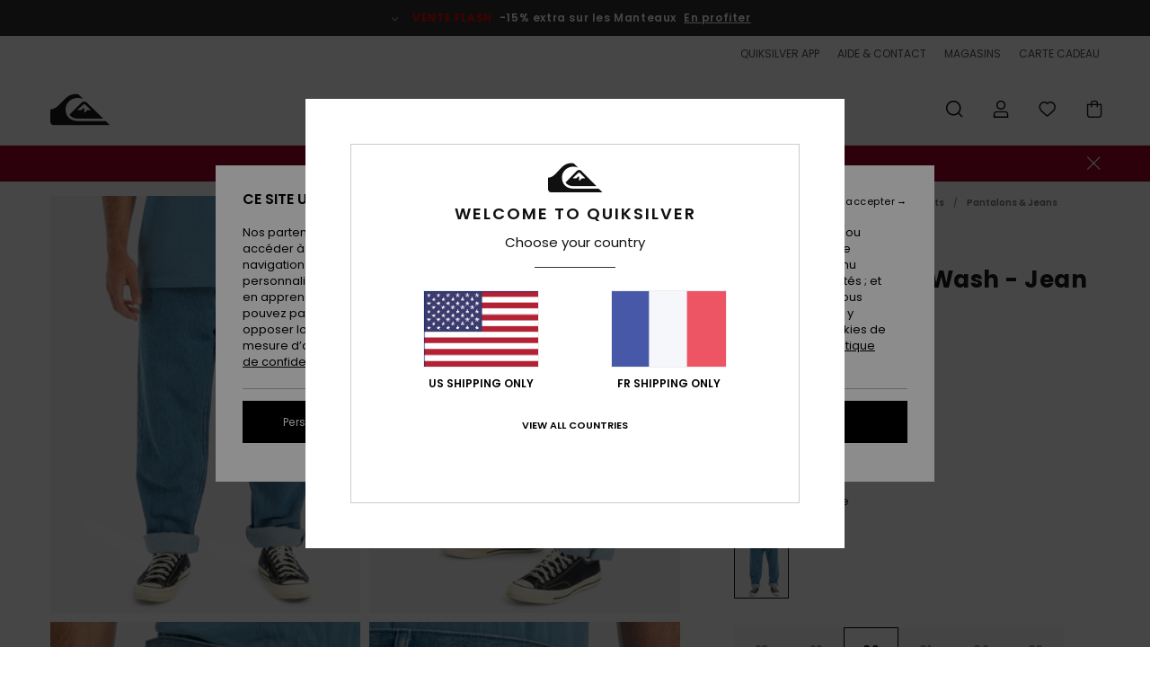

--- FILE ---
content_type: text/html;charset=UTF-8
request_url: https://www.quiksilver.fr/baggy-nineties-wash---jean-pour-homme-EQYDP03462.html?dwvar_EQYDP03462_color=bhl0&dwvar_EQYDP03462_size=38
body_size: 45370
content:
<!DOCTYPE html>







<html lang="fr" class="no-js qs-theme">





































<head>


<link rel="preload" as="font" href="https://cdn.napali.app/fonts/Poppins/Poppins-Light.woff2" type="font/woff2" crossorigin>

<link rel="preload" as="font" href="https://cdn.napali.app/fonts/Poppins/Poppins-Regular.woff2" type="font/woff2" crossorigin>

<link rel="preload" as="font" href="https://cdn.napali.app/fonts/Poppins/Poppins-SemiBold.woff2" type="font/woff2" crossorigin>

<link rel="preload" as="font" href="https://cdn.napali.app/fonts/Poppins/Poppins-Bold.woff2" type="font/woff2" crossorigin>

<link rel="preload" as="font" href="https://cdn.napali.app/fonts/QuiksilverIcons/QuiksilverIcons.woff2" type="font/woff2" crossorigin>

<link rel="preload" as="font" href="https://cdn.napali.app/fonts/StyleashGlobal/StyleashGlobal.woff2" type="font/woff2" crossorigin>






    <title>Baggy Nineties Wash - Jean pour Homme | Quiksilver</title>
 







































<link rel="apple-touch-icon" sizes="180x180" href="https://www.quiksilver.fr/on/demandware.static/Sites-QS-FR-Site/-/default/dw2817f344/images/favicons/apple-icon-180x180.png">
<link rel="icon" type="image/png" sizes="32x32" href="https://www.quiksilver.fr/on/demandware.static/Sites-QS-FR-Site/-/default/dw219e4105/images/favicons/favicon-32x32.png">
<link rel="icon" type="image/png" sizes="16x16" href="https://www.quiksilver.fr/on/demandware.static/Sites-QS-FR-Site/-/default/dw62b27745/images/favicons/favicon-16x16.png">
<link rel="manifest" crossorigin="use-credentials" href="/on/demandware.store/Sites-QS-FR-Site/fr_FR/Page-ManifestJson">
<link rel="mask-icon" href="https://www.quiksilver.fr/on/demandware.static/Sites-QS-FR-Site/-/default/dw9df422bf/images/favicons/safari-pinned-tab.svg" color="#000000">
<meta name="msapplication-TileColor" content="#ffffff">
<meta name="msapplication-TileImage" content="https://www.quiksilver.fr/on/demandware.static/Sites-QS-FR-Site/-/default/dw1e7c7dae/images/favicons/ms-icon-150x150.png">
<meta name="theme-color" content="#ffffff">



<meta name="viewport" content="width=device-width, initial-scale=1, maximum-scale=1.0, user-scalable=no" />










<meta http-equiv="X-UA-Compatible" content="IE=edge,chrome=1" />






    

    
        
            <link rel="alternate" hreflang="pt-PT" href="https://www.quiksilver.pt/baggy-nineties-wash---calcas-de-ganga-para-homem-3613378440377.html" />
        
    
        
            <link rel="alternate" hreflang="en-IE" href="https://www.quiksilver.ie/baggy-nineties-wash---jeans-for-men-3613378440377.html" />
        
    
        
            <link rel="alternate" hreflang="en-GB" href="https://www.quiksilver.co.uk/baggy-nineties-wash---jeans-for-men-3613378440377.html" />
        
    
        
            <link rel="alternate" hreflang="it-IT" href="https://www.quiksilver.it/baggy-nineties-wash---jeans-da-uomo-3613378440377.html" />
        
    
        
            <link rel="alternate" hreflang="nl-BE" href="https://www.quiksilver.be/nl/baggy-nineties-wash---jeans-voor-heren-3613378440377.html" />
        
    
        
            <link rel="alternate" hreflang="fi-FI" href="https://www.quiksilver.fi/baggy-nineties-wash---jeans-for-men-3613378440377.html" />
        
    
        
            <link rel="alternate" hreflang="da-DK" href="https://www.quiksilver.dk/baggy-nineties-wash---jeans-for-men-3613378440377.html" />
        
    
        
            <link rel="alternate" hreflang="sv-SE" href="https://www.quiksilver-store.se/baggy-nineties-wash---jeans-for-men-3613378440377.html" />
        
    
        
            <link rel="alternate" hreflang="de-AT" href="https://www.quiksilver-europe.at/baggy-nineties-wash---jeans-fur-manner-3613378440377.html" />
        
    
        
            <link rel="alternate" hreflang="nl-NL" href="https://www.quiksilver.nl/baggy-nineties-wash---jeans-voor-heren-3613378440377.html" />
        
    
        
            <link rel="alternate" hreflang="lb-LU" href="https://www.quiksilver.lu/baggy-nineties-wash---jeans-for-men-3613378440377.html" />
        
    
        
            <link rel="alternate" hreflang="es-ES" href="https://www.quiksilver.es/baggy-nineties-wash---vaquero-para-hombre-3613378440377.html" />
        
    
        
            <link rel="alternate" hreflang="fr-FR" href="https://www.quiksilver.fr/baggy-nineties-wash---jean-pour-homme-3613378440377.html" />
        
    
        
            <link rel="alternate" hreflang="fr-BE" href="https://www.quiksilver.be/baggy-nineties-wash---jean-pour-homme-3613378440377.html" />
        
    
        
            <link rel="alternate" hreflang="de-DE" href="https://www.quiksilver.de/baggy-nineties-wash---jeans-fur-manner-3613378440377.html" />
        
    
        
            <link rel="alternate" hreflang="de-CH" href="https://www.quiksilver.ch/baggy-nineties-wash---jeans-fur-manner-3613378440377.html" />
        
    




    
    










<meta http-equiv="content-type" content="text/html; charset=UTF-8" />







    
    
    











    
        
    
    
    
    <link rel="canonical" href="https://www.quiksilver.fr/baggy-nineties-wash---jean-pour-homme-EQYDP03462.html" />

    

    <meta property="og:url" content="https://www.quiksilver.fr/baggy-nineties-wash---jean-pour-homme-3613378440377.html"/>

    
    
    
    <meta property="og:image" content="https://images.napali.app/global/quiksilver-products/all/default/xlarge/eqydp03462_quiksilver,w_bhl0_frt1.jpg" />
    
    
    
    
    <meta property="og:price:amount" content="50.00" />
    <meta property="og:price:standard_amount" content="0.00" />

    
        
            
            
            <meta name="product:color" content="ASHLEY BLUE" />
            <meta name="product:color:id" content="bhl0" />
        
    




<script>
    (function(w,d,u){w.readyQ=[];w.bindReadyQ=[];function p(x,y){if(x=="ready"){w.bindReadyQ.push(y);}else{w.readyQ.push(x);}};var a={ready:p,bind:p};w.$=w.jQuery=function(f){if(f===d||f===u){return a}else{p(f)}}})(window,document)
</script>



<script>
    var dw_image_path="https://www.quiksilver.fr/on/demandware.static/Sites-QS-FR-Site/-/fr_FR/v1769171717956/images/";
    var dw_css_compiled_path="https://www.quiksilver.fr/on/demandware.static/Sites-QS-FR-Site/-/fr_FR/v1769171717956/css/compiled/";
    var dw_css_path="https://www.quiksilver.fr/on/demandware.static/Sites-QS-FR-Site/-/fr_FR/v1769171717956/css/";
    var dw_js_path="https://www.quiksilver.fr/on/demandware.static/Sites-QS-FR-Site/-/fr_FR/v1769171717956/js/";
    var dw_lib_path="https://www.quiksilver.fr/on/demandware.static/Sites-QS-FR-Site/-/fr_FR/v1769171717956/lib/";
    var deffered_css_files= [];
    var deffered_js_files= [];
</script>



<script src="https://www.quiksilver.fr/on/demandware.static/Sites-QS-FR-Site/-/fr_FR/v1769171717956/lib/jquery/js/jquery/jquery-1.7.2.min.js"></script>




    <script async src="https://www.google.com/recaptcha/api.js?render=6LepBh4hAAAAAHd8_Xj86p5hzQIG6kwGduGD7Gpg"></script>


<link href="https://www.quiksilver.fr/on/demandware.static/Sites-QS-FR-Site/-/fr_FR/v1769171717956/css/global_generated_pdp.css" rel="stylesheet" type="text/css" />



    <!-- optionally increase loading priority -->
    <link rel="preload" as="style" href="https://www.quiksilver.fr/on/demandware.static/Sites-QS-FR-Site/-/fr_FR/v1769171717956/css/compiled/product/product_includes.css">

    <!-- core asynchronous functionality -->
    <link rel="stylesheet" media="print" onload="this.onload=null;this.removeAttribute('media');" href="https://www.quiksilver.fr/on/demandware.static/Sites-QS-FR-Site/-/fr_FR/v1769171717956/css/compiled/product/product_includes.css">

    <!-- no-JS fallback -->
    <noscript>
        <link rel="stylesheet" href="https://www.quiksilver.fr/on/demandware.static/Sites-QS-FR-Site/-/fr_FR/v1769171717956/css/compiled/product/product_includes.css">
    </noscript>
 



<script type="application/ld+json">
	{"@context":"http://schema.org/","@type":"Product","name":"Baggy Nineties Wash - Jean pour Homme","image":["https://images.napali.app/global/quiksilver-products/all/default/small/eqydp03462_quiksilver,w_bhl0_frt1.jpg","https://images.napali.app/global/quiksilver-products/all/default/medium/eqydp03462_quiksilver,w_bhl0_frt1.jpg","https://images.napali.app/global/quiksilver-products/all/default/large/eqydp03462_quiksilver,w_bhl0_frt1.jpg"],"description":"Quiksilver EQYDP03462</br>Baggy Nineties Wash - Jean pour Homme","sku":"3613378440377","brand":{"@type":"Brand","name":"quiksilver"},"offers":{"url":"https://www.quiksilver.fr/baggy-nineties-wash---jean-pour-homme-3613378440377.html","@type":"Offer","priceCurrency":"EUR","price":"50.00","availability":"http://schema.org/InStock"}}
</script>




    
    
    
    
    
    
    
    

    

    <script type="text/javascript" class="ajax-success-eval">
        var utag_page_specific_data_3366 = {"pdp_product_msrp":"100.00","pdp_product_mkd":"50.00","pdp_product_discount":"0.00","pdp_product_gross":"50.00","pdp_product_net":"50.00","pdp_product_flag":"mkd"};
        var utag_data = typeof utag_data !== 'undefined' ? Object.assign(utag_data, utag_page_specific_data_3366) : utag_page_specific_data_3366;
    </script>



    
    
    
        <script type="text/javascript">
            var utag_core_data = {"customer_groups":["Everyone","Unregistered","desktop","everyone-threshold","test","unregistered-vp-excl"],"cart_quantity_array":[],"order_loyalty_or_promocode":[],"order_loyalty_or_promotionID":[],"order_loyalty_or_exp":[],"order_loyalty_or_type":[],"page_categories":["men","clothing","jeans","boot-cut"],"page_en_site_section":"men:clothing:jeans:boot-cut","page_pagename":"men:clothing:jeans:boot-cut:product details","page_type":"pdp_single","event_name":"product_view","product_promotion_id":[],"search_results":"0","site_brand":"qs","site_country":"fr","site_currency_code":"EUR","site_language":"fr","site_region":"europe","site_type":"ecommerce","visit_authentication_status":"anonymous","page_site_section_new":"men","page_site_section1_new":"clothing","page_site_section2_new":"jeans","page_site_section3_new":"boot-cut","page_browsing_category_id":"men_clothing_jeans_boot-cut","product_id":["3613378440322"],"product_qty":["1"],"product_gross":["50.00"],"product_net":["50.00"],"product_discount":["0.00"],"product_md_displayed":["1"],"product_material":["EQYDP03462-bhl0"],"product_mkd":["50.00"],"product_msrp":["100.00"],"product_season":["251"],"product_title":["Baggy Nineties Wash - Jean pour Homme"],"product_category":["men-young_mens-surf_lifestyle-apparel-pants-denim_pants"],"product_brand":["quiksilver"],"product_gender":[null],"product_color":["bhl0"],"product_size":["30"],"product_attributes":[],"product_restriction":[""],"pdp_product_flag":["mkd"],"cart_amount_ttc":"0.00"};
            var htag_data = {"product_attributes":[{"SAPGender":"Men","_hrB2bCharacteristics":[],"age":["adult"],"avataxClassId":"PC040100","back_offix":["quiksilver-organic"],"category":["clothing"],"division":["quiksilver"],"fabric_main":["cotton"],"fabric_subtype":["denim"],"fit":["baggy"],"gender":["men"],"giftguide-price":"2","hrB2bCharacteristics":"Matière : denim en coton biologique [425 g/m²]","hrB2bDescription":"Jean pour Homme. Les caractéristiques produit sont les suivantes : Matière : denim en coton biologique [425 g/m²], Coupe : coupe baggy à la taille et légèrement fuselée au niveau des chevilles, Traitement : délavage 90’s le plus clair de la gamme, Taille : taille fixe, Fermeture : fermeture boutonnée, Poches : deux poches plaquées dans le dos, Poches latérales, Poche pour pièces de monnaie, Logo : étiquette Quiksilver vintage sur la poche arrière droite, Autres caractéristiques : couleur unie et Imprimé sur l’intérieur des poches avant.","hrCharacteristics":[],"hrComposition":"<p>100% Coton Bio</p>","hrDescriptionLong":"<p>&nbsp;</p>","hrDescriptionShort":"Baggy Nineties Wash - Jean pour Homme","hrLabelWeb":"Baggy Nineties Wash - Jean pour Homme","hrNameOnly":"Baggy Nineties Wash","hrTarget":"Homme","jsonVariationsByColor":"{\"BHL0\":[\"3613378440322\",\"3613378440339\",\"3613378440346\",\"3613378440353\",\"3613378440360\",\"3613378440377\",\"3613378450765\",\"3613378450772\",\"3613378450789\"]}","leg_length":["full_length"],"madeIn":"MA","men":"1","parent_type":["jeans"],"pdpCustomCallout":[],"plpCustomCallout":[],"pocket":["5_pocket"],"productFeatureStatic":[],"productTechCallout":"productTechCallout-made-better","sizeChartID":"size_chart_men_denim_jeans","sorting-top":"0","special_icon":[],"subtype":["pants","jeans"],"sustainability":["organic"],"waist":["fixed_with_button"]}]};
            var utag_data = typeof utag_data !== 'undefined' ? Object.assign(utag_core_data, utag_data) : utag_core_data;
            var tlm_session = {};
            var tlm_events = {};

            if (typeof res_analytics != 'undefined') {
                if (res_analytics.site_version && typeof utag_data !== 'undefined') {
                    utag_data.site_responsive_version = 'responsive:'+res_analytics.site_version;
                }
            }

            // post page display utag processing
            try {

                if (typeof globalTms !== 'undefined') {
                    globalTms.addPhotoVideo();
                } else {
                    // well, we can wait...
                    document.addEventListener('brd-tms-before-page', function () {
                        globalTms.addPhotoVideo();
                    })
                }

                // category_nb_material
                if ($('#productssearchresult').length) {
                    utag_data.category_nb_material = ''+$('#productssearchresult .isproductgrid .producttile').length;
                }
                //page_filter_criteria
                if (typeof getCurrentRefinements === 'function') {
                    var gtm_curref = getCurrentRefinements();
                    for (i in gtm_curref) {
                        if (typeof (gtm_curref[i]) == 'object') {
                            var _name = gtm_curref[i].name;
                            var _values = gtm_curref[i].values.split("%7C");
                            if (_values.length > 0) {
                                var _final_value = '';
                                for (var j = 0; j < _values.length; j++) {
                                    if (j != 0) _final_value += ';'
                                    _final_value += _values[j];
                                }
                                if (typeof utag_data.page_filter_criteria === 'undefined') utag_data.page_filter_criteria = '';
                                if (utag_data.page_filter_criteria.length > 0) utag_data.page_filter_criteria += "|";
                                utag_data.page_filter_criteria += _name.replace("refinementColor", "color") + ":" + _final_value;
                            }
                        }
                    }
                }
            } catch(e) {/* console.log('tealium: ',e) */}

        </script>
        
    




<script src="//tags.tiqcdn.com/utag/quiksilver/emea-core/prod/utag.sync.js"></script>










<script type="text/javascript">//<!--
/* <![CDATA[ (head-active_data.js) */
var dw = (window.dw || {});
dw.ac = {
    _analytics: null,
    _events: [],
    _category: "",
    _searchData: "",
    _anact: "",
    _anact_nohit_tag: "",
    _analytics_enabled: "true",
    _timeZone: "Europe/Paris",
    _capture: function(configs) {
        if (Object.prototype.toString.call(configs) === "[object Array]") {
            configs.forEach(captureObject);
            return;
        }
        dw.ac._events.push(configs);
    },
	capture: function() { 
		dw.ac._capture(arguments);
		// send to CQ as well:
		if (window.CQuotient) {
			window.CQuotient.trackEventsFromAC(arguments);
		}
	},
    EV_PRD_SEARCHHIT: "searchhit",
    EV_PRD_DETAIL: "detail",
    EV_PRD_RECOMMENDATION: "recommendation",
    EV_PRD_SETPRODUCT: "setproduct",
    applyContext: function(context) {
        if (typeof context === "object" && context.hasOwnProperty("category")) {
        	dw.ac._category = context.category;
        }
        if (typeof context === "object" && context.hasOwnProperty("searchData")) {
        	dw.ac._searchData = context.searchData;
        }
    },
    setDWAnalytics: function(analytics) {
        dw.ac._analytics = analytics;
    },
    eventsIsEmpty: function() {
        return 0 == dw.ac._events.length;
    }
};
/* ]]> */
// -->
</script>
<script type="text/javascript">//<!--
/* <![CDATA[ (head-cquotient.js) */
var CQuotient = window.CQuotient = {};
CQuotient.clientId = 'aahh-QS-FR';
CQuotient.realm = 'AAHH';
CQuotient.siteId = 'QS-FR';
CQuotient.instanceType = 'prd';
CQuotient.locale = 'fr_FR';
CQuotient.fbPixelId = '__UNKNOWN__';
CQuotient.activities = [];
CQuotient.cqcid='';
CQuotient.cquid='';
CQuotient.cqeid='';
CQuotient.cqlid='';
CQuotient.apiHost='api.cquotient.com';
/* Turn this on to test against Staging Einstein */
/* CQuotient.useTest= true; */
CQuotient.useTest = ('true' === 'false');
CQuotient.initFromCookies = function () {
	var ca = document.cookie.split(';');
	for(var i=0;i < ca.length;i++) {
	  var c = ca[i];
	  while (c.charAt(0)==' ') c = c.substring(1,c.length);
	  if (c.indexOf('cqcid=') == 0) {
		CQuotient.cqcid=c.substring('cqcid='.length,c.length);
	  } else if (c.indexOf('cquid=') == 0) {
		  var value = c.substring('cquid='.length,c.length);
		  if (value) {
		  	var split_value = value.split("|", 3);
		  	if (split_value.length > 0) {
			  CQuotient.cquid=split_value[0];
		  	}
		  	if (split_value.length > 1) {
			  CQuotient.cqeid=split_value[1];
		  	}
		  	if (split_value.length > 2) {
			  CQuotient.cqlid=split_value[2];
		  	}
		  }
	  }
	}
}
CQuotient.getCQCookieId = function () {
	if(window.CQuotient.cqcid == '')
		window.CQuotient.initFromCookies();
	return window.CQuotient.cqcid;
};
CQuotient.getCQUserId = function () {
	if(window.CQuotient.cquid == '')
		window.CQuotient.initFromCookies();
	return window.CQuotient.cquid;
};
CQuotient.getCQHashedEmail = function () {
	if(window.CQuotient.cqeid == '')
		window.CQuotient.initFromCookies();
	return window.CQuotient.cqeid;
};
CQuotient.getCQHashedLogin = function () {
	if(window.CQuotient.cqlid == '')
		window.CQuotient.initFromCookies();
	return window.CQuotient.cqlid;
};
CQuotient.trackEventsFromAC = function (/* Object or Array */ events) {
try {
	if (Object.prototype.toString.call(events) === "[object Array]") {
		events.forEach(_trackASingleCQEvent);
	} else {
		CQuotient._trackASingleCQEvent(events);
	}
} catch(err) {}
};
CQuotient._trackASingleCQEvent = function ( /* Object */ event) {
	if (event && event.id) {
		if (event.type === dw.ac.EV_PRD_DETAIL) {
			CQuotient.trackViewProduct( {id:'', alt_id: event.id, type: 'raw_sku'} );
		} // not handling the other dw.ac.* events currently
	}
};
CQuotient.trackViewProduct = function(/* Object */ cqParamData){
	var cq_params = {};
	cq_params.cookieId = CQuotient.getCQCookieId();
	cq_params.userId = CQuotient.getCQUserId();
	cq_params.emailId = CQuotient.getCQHashedEmail();
	cq_params.loginId = CQuotient.getCQHashedLogin();
	cq_params.product = cqParamData.product;
	cq_params.realm = cqParamData.realm;
	cq_params.siteId = cqParamData.siteId;
	cq_params.instanceType = cqParamData.instanceType;
	cq_params.locale = CQuotient.locale;
	
	if(CQuotient.sendActivity) {
		CQuotient.sendActivity(CQuotient.clientId, 'viewProduct', cq_params);
	} else {
		CQuotient.activities.push({activityType: 'viewProduct', parameters: cq_params});
	}
};
/* ]]> */
// -->
</script>
<!-- Demandware Apple Pay -->

<style type="text/css">ISAPPLEPAY{display:inline}.dw-apple-pay-button,.dw-apple-pay-button:hover,.dw-apple-pay-button:active{background-color:black;background-image:-webkit-named-image(apple-pay-logo-white);background-position:50% 50%;background-repeat:no-repeat;background-size:75% 60%;border-radius:5px;border:1px solid black;box-sizing:border-box;margin:5px auto;min-height:30px;min-width:100px;padding:0}
.dw-apple-pay-button:after{content:'Apple Pay';visibility:hidden}.dw-apple-pay-button.dw-apple-pay-logo-white{background-color:white;border-color:white;background-image:-webkit-named-image(apple-pay-logo-black);color:black}.dw-apple-pay-button.dw-apple-pay-logo-white.dw-apple-pay-border{border-color:black}</style>




    <meta property="al:ios:app_name" content="Quiksilver">
    <meta property="al:ios:app_store_id" content="6736978967">
    <meta property="al:ios:url" content="quiksilver://products/3613378440322">


</head>
<body class="pt_productdetails QS">

	 

	
<div class="page-content page-content--banner-enabled">

    <script>
	var tlm_account = 'quiksilver'
    	,tlm_profile = 'emea-core'
    	,tlm_env = 'prod'
    	,tlm_url = '//tags.tiqcdn.com/utag/'+tlm_account+'/'+tlm_profile+'/'+tlm_env+'/utag.js'
    	,gtms_url = 'https://www.quiksilver.fr/on/demandware.static/Sites-QS-FR-Site/-/fr_FR/v1769171717956/js/globalTms.js'
    	,loadGlobalTms = function(){
    		a=gtms_url;b=document;c='script';d=b.createElement(c);
    		d.src=a;d.type='text/java'+c;d.async=1;
    		a=b.getElementsByTagName(c)[0];a.parentNode.insertBefore(d,a);
   		}
   		;
	
	(function(a,b,c,d){
    a=tlm_url;b=document;c='script';d=b.createElement(c);
    d.onload=loadGlobalTms();d.src=a;d.type='text/java'+c;d.async=1;
    a=b.getElementsByTagName(c)[0];a.parentNode.insertBefore(d,a);
   	})();
</script>










<a tabindex="1" id="" class="screen-reader-text" href="#r-productname">Passer &agrave; l'information sur le produit</a>






<div class="r-h-container r-navigation-ui-revamp--enabled" id="top-header">
    






<link rel="preload" href="//cdn.napali.app/static/QS/default/category-assets/experiences/recurring/ticker/css/r-bo-ticker.min.css" as="style" onload="this.onload=null;this.rel='stylesheet'">
<noscript>
    <link rel="stylesheet" href="//cdn.napali.app/static/QS/default/category-assets/experiences/recurring/ticker/css/r-bo-ticker.min.css">
</noscript>
<script async defer src="//cdn.napali.app/static/QS/default/category-assets/experiences/recurring/ticker/js/r-bo-ticker.min.js"></script>



<div id="r-bo-ticker-top-container">
    <article class="r-bo-ticker">
        <div class="header_background"></div>
        <div class="opacity_filter"></div>
        <div class="r-bo-ticker-container">
            <div class="slides-container my-unslider--ticker" id="slider">
                <ul>
                    
	 


	



    <div class="slot-item slot-item-ticker-header" data-sid="ticker-header">
        
            
            





    
	
	<div class="contentasset addimgalt contentasset-ticker-bo-flash-sale" data-cid="ticker-bo-flash-sale" data-content-title="ticker-bo-flash-sale">
		<!-- dwMarker="content" dwContentID="00b307d7c84307bbcaa144c71e" -->
		
			<li class="content">
    <div class="content-container">
        <div class="content-left" data-description="*Offre%20valable%20jusqu'%C3%A0%20dimanche%20minuit.%20Offre%20valable%20sur%20une%20s%C3%A9lection%20de%20produits%20signal%C3%A9s%20par%20la%20mention%20%C2%ABVente%20Flash%C2%BB.%20Le%20prix%20affich%C3%A9%20tient%20d%C3%A9j%C3%A0%20compte%20de%20la%20remise.%20Offre%20non%20cumulable%20avec%20d'autres%20op%C3%A9rations%20en%20cours.%20D'autres%20exclusions%20peuvent%20s'appliquer.">
            <!-- <span class="arrow-down"></span> -->
            <span class="icon-ico_arrow_down arrow-down"></span>
            <span class="emoji"></span>
            <h4 class="title" style="color: #ff0000" data-color="#ff0000">VENTE FLASH</h4>
            <p class="sub-title">-15% extra sur les Manteaux</p>
        </div>
        
            
                <a class="cta" href="https://www.quiksilver.fr/sale-flash-deal/#?intcmp=qs_ticker_flashsale-w26-jackets">En profiter</a>
            
                <a class="cta" href="#?"></a>
            
        
    </div>
</li>
		
	</div>


        
    </div>
 
	
                </ul>
                <div class="slides-container-arrow-shadow-left"></div>
                <div class="slides-container-arrow-shadow-right"></div>
                <div class="slides-container-arrow-left"><span class="icon-ico_arrow_left"></span></div>
                <div class="slides-container-arrow-right"><span class="icon-ico_arrow_right"></span></div>
            </div>
        </div>
        <div class="info-panel" style="display: none;">
            <ul class="info-panel-content"></ul>
            <div class="close"></div>
        </div>
    </article>
</div>

    <div class="r-th-container">
        <div class="r-th-ticker">
    
	 


	



    <div class="slot-item slot-item-top-header-ticker" data-sid="top-header-ticker">
        
            
            





    
	
	<div class="contentasset addimgalt contentasset-top-header-ticker" data-cid="top-header-ticker" data-content-title="top-header-ticker">
		<!-- dwMarker="content" dwContentID="300ffece4e0f8d8966baba51c1" -->
		
			<style>
	@media screen and (max-width: 1023px) {
		/* ECOM-22661 */
		.r-plp-ui-revamp--enabled.r-bh-panel-filters--opened .r-bh-panel {
			height: 100% !important;
		}
		.r-plp-ui-revamp--enabled .refinement-box-filters-mobile {
			max-height: calc(100% - 14rem) !important;
			margin-top: 0 !important;
		}
		.r-plp-ui-revamp--enabled.r-bh-panel-filters--opened .modal-footer {
			position: fixed;
			bottom: 0;
			left: 0;
			right: 0;
		}
        .r-plp-ui-revamp--enabled .refinements-action-buttons {
            padding-bottom: 1.6rem;
        }
		/* END ECOM-22661 */
	}
</style>
		
	</div>


        
    </div>
 
	
</div>

        

<div class="r-th-menu">
    <div class="r-th-menu-links">
        


        
	 


	



    <div class="slot-item slot-item-top-header-link1" data-sid="top-header-link1">
        
            
            





    
	
	<div class="contentasset addimgalt contentasset-top-header-app" data-cid="top-header-app" data-content-title="top-header-app">
		<!-- dwMarker="content" dwContentID="d14027da43ee862b5658d9ce71" -->
		
			<a href="https://www.quiksilver.fr/app/#?intcmp=qs_top-header_app" class="r-th-gift" title="App" aria-label="App">
QUIKSILVER APP
</a>
		
	</div>


        
    </div>
 
	
        
	 


	



    <div class="slot-item slot-item-top-header-link2" data-sid="top-header-link2">
        
    </div>
 
	
        
	 


	



    <div class="slot-item slot-item-top-header-link3" data-sid="top-header-link3">
        
            
            





    
	
	<div class="contentasset addimgalt contentasset-header_helpcontact" data-cid="header_helpcontact" data-content-title="Header_HelpContact">
		<!-- dwMarker="content" dwContentID="163d6fe52dc83eaf62f200c507" -->
		
			<button class="r-bh-panel-action r-th-help" aria-haspopup="true" data-title="Aide & Contact" title="Aide & Contact"
                aria-label="Aide & Contact">
 AIDE & CONTACT
 </button>
		
	</div>


        
    </div>
 
	
        
	 


	



    <div class="slot-item slot-item-top-header-link4" data-sid="top-header-link4">
        
            
            





    
	
	<div class="contentasset addimgalt contentasset-header_storelocator" data-cid="header_storelocator" data-content-title="Header-StoreLocator">
		<!-- dwMarker="content" dwContentID="d11f25633eef6127ecc9dbf92d" -->
		
			<a href="https://www.quiksilver.fr/stores" class="r-th-store" title="Magasins" aria-label="Magasins">
                MAGASINS
 </a>
		
	</div>


        
    </div>
 
	
        
	 


	



    <div class="slot-item slot-item-top-header-link5" data-sid="top-header-link5">
        
            
            





    
	
	<div class="contentasset addimgalt contentasset-header_wishlist" data-cid="header_wishlist" data-content-title="Header_Wishlist">
		<!-- dwMarker="content" dwContentID="1cbad2ffb0693ef55124ffbe51" -->
		
			<a href="https://www.quiksilver.fr/wishlist" class="r-th-whish for-mobile" title="Liste de souhaits" aria-label="Wishlist"> LISTE DE SOUHAITS </a>
		
	</div>


        
    </div>
 
	
        
	 


	



    <div class="slot-item slot-item-top-header-link6" data-sid="top-header-link6">
        
            
            





    
	
	<div class="contentasset addimgalt contentasset-header_giftcards" data-cid="header_giftcards" data-content-title="Header_GiftCards">
		<!-- dwMarker="content" dwContentID="7bba9350270dc5ed745e15f7f1" -->
		
			<a href="https://www.quiksilver.fr/gift-card-landing.html" class="r-th-gift" title="Carte Cadeau" aria-label="Giftcards">
                CARTE CADEAU
 </a>
		
	</div>


        
    </div>
 
	
    </div>
</div>

    </div>
    <div class="r-bh-container">
        <div class="r-bh-content">
            







































<div class="r-bh-logo QS">
    <a href="https://www.quiksilver.fr/" title="Quiksilver" aria-label="Quiksilver"></a>
</div>
<div class="r-bh-nav">
    <div class="r-bh-nav-open">
        <button class="r-bh-btn r-bh-navbtn"></button>
    </div>

    <div class="r-bh-slide">
        <div class="r-bh-navtitle"></div>
        <div class="r-bh-searchcontainer">
    <form role="search" action="/search" name="einsteinSearch" class="ajaxSubmit">
        
        <div class="r-bh-search--input-container">
            <input class="r-bh-search--input" name="r-bh-search--input" type="text" autocomplete="off" aria-label="Recherche" aria-expanded="true" placeholder="Recherche">
            <div class="r-bh-search--input-reset">R&eacute;initialiser</div>
            <div class="r-bh-search--input-close"></div>
        </div>
    </form>
</div>

        <div class="r-bh-menu">
            <div class="r-bh-menu-scrollbar">
                
                    <ul class="r-bh-navitems r-bh-navlevel1 r-bh-translate-0">
                        
                            

                            <li class="r-bh-navitem">
                                
                                    <a href="https://www.quiksilver.fr/soldes/" class="r-bh-navlink r-bh-navfold r-bh-navlinklevel1" aria-haspopup="true"
                                        aria-expanded="false" target="_self" aria-controls="aria-control-sales">
                                        Soldes
                                    </a>
                                

                                
                                    






  



    <div class="r-bh-navitems r-bh-navlevel2" aria-hidden="true" id="aria-control-sales">

        
        

        
            
            

                

                
                    
                

                 <ul class="r-bh-column " data-columnno="1.0">

                    <li class="r-bh-navitem no-subcat" data-test="0" data-retest="14.0">
                        
                            <a href="https://www.quiksilver.fr/sale-flash-deal/" class="r-bh-navlink r-bh-navfold" aria-haspopup="true" aria-expanded="false" aria-controls="aria-control-sales_flash-deals">
                                Vente Flash Manteaux
                            </a>
                        

                        
                    </li>
                </ul>
            

                

                
                    
                

                 <ul class="r-bh-column r-bh-2-pages" data-columnno="2.0">

                    <li class="r-bh-navitem " data-test="15" data-retest="14.0">
                        
                            <a href="https://www.quiksilver.fr/soldes-homme/" class="r-bh-navlink r-bh-navfold" aria-haspopup="true" aria-expanded="false" aria-controls="aria-control-sales_men">
                                Soldes Homme
                            </a>
                        

                        
                            <div class="r-bh-navitems r-bh-navlevel3" aria-hidden="true" id="aria-control-sales_men">

                                <ul class="r-bh-navitems-group">
                                    

                                    
                                        

                                        <li class="r-bh-navitem">

                                            

                                            
                                                <a href="https://www.quiksilver.fr/soldes-t-shirts-homme/" class="r-bh-navlink  " aria-haspopup="false" aria-expanded="false" aria-controls="aria-control-sales_men_tees">
                                                    T-Shirts &amp; Polos
                                                </a>
                                            
                                        </li>

                                        

                                        

                                    
                                        

                                        <li class="r-bh-navitem">

                                            

                                            
                                                <a href="https://www.quiksilver.fr/soldes-chemises-homme/" class="r-bh-navlink  " aria-haspopup="false" aria-expanded="false" aria-controls="aria-control-sales_men_shirts">
                                                    Chemises
                                                </a>
                                            
                                        </li>

                                        

                                        

                                    
                                        

                                        <li class="r-bh-navitem">

                                            

                                            
                                                <a href="https://www.quiksilver.fr/soldes-sweatshirts-sweat-capuche-homme/" class="r-bh-navlink  " aria-haspopup="false" aria-expanded="false" aria-controls="aria-control-sales_men_hoodies">
                                                    Sweats
                                                </a>
                                            
                                        </li>

                                        

                                        

                                    
                                        

                                        <li class="r-bh-navitem">

                                            

                                            
                                                <a href="https://www.quiksilver.fr/soldes-vestes-manteaux-homme/" class="r-bh-navlink  " aria-haspopup="false" aria-expanded="false" aria-controls="aria-control-sales_men_jackets">
                                                    Vestes &amp; Manteaux
                                                </a>
                                            
                                        </li>

                                        

                                        

                                    
                                        

                                        <li class="r-bh-navitem">

                                            

                                            
                                                <a href="https://www.quiksilver.fr/soldes-pantalons-chinos-homme/" class="r-bh-navlink  " aria-haspopup="false" aria-expanded="false" aria-controls="aria-control-sales_men_pants">
                                                    Jeans &amp; Pantalons
                                                </a>
                                            
                                        </li>

                                        

                                        

                                    
                                        

                                        <li class="r-bh-navitem">

                                            

                                            
                                                <a href="https://www.quiksilver.fr/soldes-shorts-homme/" class="r-bh-navlink  " aria-haspopup="false" aria-expanded="false" aria-controls="aria-control-sales_men_walkshorts">
                                                    Shorts
                                                </a>
                                            
                                        </li>

                                        

                                        

                                    
                                        

                                        <li class="r-bh-navitem">

                                            

                                            
                                                <a href="https://www.quiksilver.fr/soldes-boardshort-homme/" class="r-bh-navlink  " aria-haspopup="false" aria-expanded="false" aria-controls="aria-control-sales_men_board-shorts">
                                                    Boardshorts
                                                </a>
                                            
                                        </li>

                                        

                                        

                                    
                                        

                                        <li class="r-bh-navitem">

                                            

                                            
                                                <a href="https://www.quiksilver.fr/soldes-sacs-dos-homme/" class="r-bh-navlink  " aria-haspopup="false" aria-expanded="false" aria-controls="aria-control-sales_men_bags">
                                                    Sacs &amp; Sacs &agrave; Dos
                                                </a>
                                            
                                        </li>

                                        

                                        

                                    
                                        

                                        <li class="r-bh-navitem">

                                            

                                            
                                                <a href="https://www.quiksilver.fr/soldes-bonnets-homme/" class="r-bh-navlink  " aria-haspopup="false" aria-expanded="false" aria-controls="aria-control-sales_men_beanies">
                                                    Bonnets
                                                </a>
                                            
                                        </li>

                                        

                                        

                                    
                                        

                                        <li class="r-bh-navitem">

                                            

                                            
                                                <a href="https://www.quiksilver.fr/soldes-sneakers-homme/" class="r-bh-navlink  bold r-bh-navlink--bold " aria-haspopup="false" aria-expanded="false" aria-controls="aria-control-sales_men_shoes">
                                                    Chaussures &amp; Tongs
                                                </a>
                                            
                                        </li>

                                        

                                        

                                    
                                        

                                        <li class="r-bh-navitem">

                                            

                                            
                                                <a href="https://www.quiksilver.fr/soldes-accessoires-homme/" class="r-bh-navlink  bold r-bh-navlink--bold " aria-haspopup="false" aria-expanded="false" aria-controls="aria-control-sales_men_accessories">
                                                    Accessoires
                                                </a>
                                            
                                        </li>

                                        

                                        

                                    
                                        

                                        <li class="r-bh-navitem">

                                            

                                            
                                                <a href="https://www.quiksilver.fr/soldes-snowboard-homme/" class="r-bh-navlink  bold r-bh-navlink--bold r-bh-navfold" aria-haspopup="true" aria-expanded="false" aria-controls="aria-control-sales_men_snow">
                                                    Snow
                                                </a>
                                            
                                        </li>

                                        

                                        

                                    
                                        

                                        <li class="r-bh-navitem">

                                            

                                            
                                                <a href="https://www.quiksilver.fr/soldes-surfshop-homme/" class="r-bh-navlink  bold r-bh-navlink--bold " aria-haspopup="false" aria-expanded="false" aria-controls="aria-control-sales_men_surf">
                                                    Surf
                                                </a>
                                            
                                        </li>

                                        

                                        
                                            </ul>
                                            <ul class="r-bh-navitems-group">
                                        

                                    
                                        

                                        <li class="r-bh-navitem">

                                            

                                            
                                                <a href="https://www.quiksilver.fr/soldes-swim-homme/" class="r-bh-navlink  bold r-bh-navlink--bold " aria-haspopup="false" aria-expanded="false" aria-controls="aria-control-sales_men_swim">
                                                    Swim
                                                </a>
                                            
                                        </li>

                                        

                                        

                                    
                                        

                                        <li class="r-bh-navitem">

                                            

                                            
                                                <a href="https://www.quiksilver.fr/soldes-vetements-homme/" class="r-bh-navlink  bold r-bh-navlink--bold " aria-haspopup="false" aria-expanded="false" aria-controls="aria-control-sales_men_clothing">
                                                    V&ecirc;tements
                                                </a>
                                            
                                        </li>

                                        

                                        

                                    
                                </ul>
                            </div>
                        
                    </li>
                </ul>
            

                

                
                    
                

                 <ul class="r-bh-column " data-columnno="3.0">

                    <li class="r-bh-navitem " data-test="13" data-retest="14.0">
                        
                            <a href="https://www.quiksilver.fr/soldes-enfant/" class="r-bh-navlink r-bh-navfold" aria-haspopup="true" aria-expanded="false" aria-controls="aria-control-sales_kids">
                                Soldes Enfant
                            </a>
                        

                        
                            <div class="r-bh-navitems r-bh-navlevel3" aria-hidden="true" id="aria-control-sales_kids">

                                <ul class="r-bh-navitems-group">
                                    

                                    
                                        

                                        <li class="r-bh-navitem">

                                            

                                            
                                                <a href="https://www.quiksilver.fr/soldes-t-shirts-enfant/" class="r-bh-navlink  " aria-haspopup="false" aria-expanded="false" aria-controls="aria-control-sales_kids_tees">
                                                    T-Shirts &amp; Polos
                                                </a>
                                            
                                        </li>

                                        

                                        

                                    
                                        

                                        <li class="r-bh-navitem">

                                            

                                            
                                                <a href="https://www.quiksilver.fr/soldes-sweatshirts-sweat-capuche-enfant/" class="r-bh-navlink  " aria-haspopup="false" aria-expanded="false" aria-controls="aria-control-sales_kids_hoodies">
                                                    Sweatshirts &amp; Pulls
                                                </a>
                                            
                                        </li>

                                        

                                        

                                    
                                        

                                        <li class="r-bh-navitem">

                                            

                                            
                                                <a href="https://www.quiksilver.fr/soldes-vestes-maneaux-enfant/" class="r-bh-navlink  " aria-haspopup="false" aria-expanded="false" aria-controls="aria-control-sales_kids_jackets">
                                                    Vestes &amp; Manteaux
                                                </a>
                                            
                                        </li>

                                        

                                        

                                    
                                        

                                        <li class="r-bh-navitem">

                                            

                                            
                                                <a href="https://www.quiksilver.fr/soldes-jeans-enfant/" class="r-bh-navlink  " aria-haspopup="false" aria-expanded="false" aria-controls="aria-control-sales_kids_jeans">
                                                    Jeans &amp; Pantalons
                                                </a>
                                            
                                        </li>

                                        

                                        

                                    
                                        

                                        <li class="r-bh-navitem">

                                            

                                            
                                                <a href="https://www.quiksilver.fr/soldes-chemises-enfant/" class="r-bh-navlink  " aria-haspopup="false" aria-expanded="false" aria-controls="aria-control-sales_kids_shirts">
                                                    Chemises
                                                </a>
                                            
                                        </li>

                                        

                                        

                                    
                                        

                                        <li class="r-bh-navitem">

                                            

                                            
                                                <a href="https://www.quiksilver.fr/soldes-shorts-enfant/" class="r-bh-navlink  " aria-haspopup="false" aria-expanded="false" aria-controls="aria-control-sales_kids_shorts">
                                                    Shorts
                                                </a>
                                            
                                        </li>

                                        

                                        

                                    
                                        

                                        <li class="r-bh-navitem">

                                            

                                            
                                                <a href="https://www.quiksilver.fr/soldes-boardshorts-enfant/" class="r-bh-navlink  " aria-haspopup="false" aria-expanded="false" aria-controls="aria-control-sales_kids_boardshorts">
                                                    Boardshorts
                                                </a>
                                            
                                        </li>

                                        

                                        

                                    
                                        

                                        <li class="r-bh-navitem">

                                            

                                            
                                                <a href="https://www.quiksilver.fr/soldes-sneakers-enfant/" class="r-bh-navlink  bold r-bh-navlink--bold " aria-haspopup="false" aria-expanded="false" aria-controls="aria-control-sales_kids_shoes">
                                                    Chaussures &amp; Tongs
                                                </a>
                                            
                                        </li>

                                        

                                        

                                    
                                        

                                        <li class="r-bh-navitem">

                                            

                                            
                                                <a href="https://www.quiksilver.fr/soldes-accessoires-enfant/" class="r-bh-navlink  bold r-bh-navlink--bold " aria-haspopup="false" aria-expanded="false" aria-controls="aria-control-sales_kids_accessories">
                                                    Accessoires
                                                </a>
                                            
                                        </li>

                                        

                                        

                                    
                                        

                                        <li class="r-bh-navitem">

                                            

                                            
                                                <a href="https://www.quiksilver.fr/soldes-snowboard-enfant/" class="r-bh-navlink  bold r-bh-navlink--bold " aria-haspopup="false" aria-expanded="false" aria-controls="aria-control-sales_kids_snow">
                                                    Snow
                                                </a>
                                            
                                        </li>

                                        

                                        

                                    
                                        

                                        <li class="r-bh-navitem">

                                            

                                            
                                                <a href="https://www.quiksilver.fr/soldes-combinaison-surf-enfant/" class="r-bh-navlink  bold r-bh-navlink--bold " aria-haspopup="false" aria-expanded="false" aria-controls="aria-control-sales_kids_wetsuits">
                                                    Surf
                                                </a>
                                            
                                        </li>

                                        

                                        

                                    
                                        

                                        <li class="r-bh-navitem">

                                            

                                            
                                                <a href="https://www.quiksilver.fr/soldes-swim-enfant/" class="r-bh-navlink  bold r-bh-navlink--bold " aria-haspopup="false" aria-expanded="false" aria-controls="aria-control-sales_kids_swim">
                                                    Swim
                                                </a>
                                            
                                        </li>

                                        

                                        

                                    
                                        

                                        <li class="r-bh-navitem">

                                            

                                            
                                                <a href="https://www.quiksilver.fr/soldes-vetements-enfant/" class="r-bh-navlink  space bold r-bh-navlink--bold " aria-haspopup="false" aria-expanded="false" aria-controls="aria-control-sales_kids_clothing">
                                                    V&ecirc;tements
                                                </a>
                                            
                                        </li>

                                        

                                        

                                    
                                </ul>
                            </div>
                        
                    </li>
                </ul>
            

                

                
                    
                

                 <ul class="r-bh-column " data-columnno="4.0">

                    <li class="r-bh-navitem " data-test="3" data-retest="14.0">
                        
                            <a href="https://www.quiksilver.fr/soldes-femme/" class="r-bh-navlink r-bh-navfold" aria-haspopup="true" aria-expanded="false" aria-controls="aria-control-sales_women">
                                Soldes Femme
                            </a>
                        

                        
                            <div class="r-bh-navitems r-bh-navlevel3" aria-hidden="true" id="aria-control-sales_women">

                                <ul class="r-bh-navitems-group">
                                    

                                    
                                        

                                        <li class="r-bh-navitem">

                                            

                                            
                                                <a href="https://www.quiksilver.fr/soldes-vetements-femme/" class="r-bh-navlink  " aria-haspopup="false" aria-expanded="false" aria-controls="aria-control-sales_women_clothing">
                                                    V&ecirc;tements
                                                </a>
                                            
                                        </li>

                                        

                                        

                                    
                                        

                                        <li class="r-bh-navitem">

                                            

                                            
                                                <a href="https://www.quiksilver.fr/soldes-maillots-bain-femme/" class="r-bh-navlink  " aria-haspopup="false" aria-expanded="false" aria-controls="aria-control-sales_women_swimwear">
                                                    Maillots de Bains
                                                </a>
                                            
                                        </li>

                                        

                                        

                                    
                                        

                                        <li class="r-bh-navitem">

                                            

                                            
                                                <a href="https://www.quiksilver.fr/soldes-accessoires-femme/" class="r-bh-navlink  " aria-haspopup="false" aria-expanded="false" aria-controls="aria-control-sales_women_accessories">
                                                    Accessoires
                                                </a>
                                            
                                        </li>

                                        

                                        

                                    
                                </ul>
                            </div>
                        
                    </li>
                </ul>
            

                

                
                    
                

                 <ul class="r-bh-column " data-columnno="5.0">

                    <li class="r-bh-navitem no-subcat" data-test="0" data-retest="14.0">
                        
                            <a href="https://www.quiksilver.fr/soldes-derniere-chance/" class="r-bh-navlink r-bh-navfold" aria-haspopup="true" aria-expanded="false" aria-controls="aria-control-sales_flash-offer-2">
                                Derni&egrave;re Chance
                            </a>
                        

                        
                    </li>
                </ul>
            
        

        
            
        

        
        
    </div>


                                
                            </li>
                        
                            

                            <li class="r-bh-navitem">
                                
                                    <a href="https://www.quiksilver.fr/homme/" class="r-bh-navlink r-bh-navfold r-bh-navlinklevel1" aria-haspopup="true"
                                        aria-expanded="false" target="_self" aria-controls="aria-control-men">
                                        Homme
                                    </a>
                                

                                
                                    






  



    <div class="r-bh-navitems r-bh-navlevel2" aria-hidden="true" id="aria-control-men">

        
        

        
            
            

                

                
                    
                

                 <ul class="r-bh-column " data-columnno="1.0">

                    <li class="r-bh-navitem " data-test="9" data-retest="14.0">
                        
                            <a href="https://www.quiksilver.fr/vetements-homme/" class="r-bh-navlink r-bh-navfold" aria-haspopup="true" aria-expanded="false" aria-controls="aria-control-men_clothing">
                                V&ecirc;tements
                            </a>
                        

                        
                            <div class="r-bh-navitems r-bh-navlevel3" aria-hidden="true" id="aria-control-men_clothing">

                                <ul class="r-bh-navitems-group">
                                    

                                    
                                        

                                        <li class="r-bh-navitem">

                                            

                                            
                                                <a href="https://www.quiksilver.fr/vetements-homme/" class="r-bh-navlink  " aria-haspopup="false" aria-expanded="false" aria-controls="aria-control-men_clothing_seeall">
                                                    Voir Tout
                                                </a>
                                            
                                        </li>

                                        

                                        

                                    
                                        

                                        <li class="r-bh-navitem">

                                            

                                            
                                                <a href="https://www.quiksilver.fr/tee-shirts-homme/" class="r-bh-navlink  " aria-haspopup="false" aria-expanded="false" aria-controls="aria-control-men_clothing_tshirts">
                                                    T-Shirts &amp; D&eacute;bardeurs
                                                </a>
                                            
                                        </li>

                                        

                                        

                                    
                                        

                                        <li class="r-bh-navitem">

                                            

                                            
                                                <a href="https://www.quiksilver.fr/vestes-blousons-homme/" class="r-bh-navlink  space " aria-haspopup="false" aria-expanded="false" aria-controls="aria-control-men_clothing_jackets">
                                                    Vestes &amp; Manteaux
                                                </a>
                                            
                                        </li>

                                        

                                        

                                    
                                        

                                        <li class="r-bh-navitem">

                                            

                                            
                                                <a href="https://www.quiksilver.fr/sweatshirts-sweats-capuche-homme/" class="r-bh-navlink  " aria-haspopup="false" aria-expanded="false" aria-controls="aria-control-men_clothing_sweatshirts">
                                                    Sweats &amp; Pulls
                                                </a>
                                            
                                        </li>

                                        

                                        

                                    
                                        

                                        <li class="r-bh-navitem">

                                            

                                            
                                                <a href="https://www.quiksilver.fr/homme-polaires/" class="r-bh-navlink  " aria-haspopup="false" aria-expanded="false" aria-controls="aria-control-men_clothing_fleece">
                                                    Polaires
                                                </a>
                                            
                                        </li>

                                        

                                        

                                    
                                        

                                        <li class="r-bh-navitem">

                                            

                                            
                                                <a href="https://www.quiksilver.fr/chemises-homme/" class="r-bh-navlink  " aria-haspopup="false" aria-expanded="false" aria-controls="aria-control-men_clothing_shirts">
                                                    Chemises &amp; Polos
                                                </a>
                                            
                                        </li>

                                        

                                        

                                    
                                        

                                        <li class="r-bh-navitem">

                                            

                                            
                                                <a href="https://www.quiksilver.fr/pantalons-chinos-homme/" class="r-bh-navlink  " aria-haspopup="false" aria-expanded="false" aria-controls="aria-control-men_clothing_pants">
                                                    Pantalons &amp; Jeans
                                                </a>
                                            
                                        </li>

                                        

                                        

                                    
                                        

                                        <li class="r-bh-navitem">

                                            

                                            
                                                <a href="https://www.quiksilver.fr/shorts-bermudas-homme/" class="r-bh-navlink  " aria-haspopup="false" aria-expanded="false" aria-controls="aria-control-men_clothing_shorts">
                                                    Shorts
                                                </a>
                                            
                                        </li>

                                        

                                        

                                    
                                        

                                        <li class="r-bh-navitem">

                                            

                                            
                                                <a href="https://www.quiksilver.fr/boardshorts-homme/" class="r-bh-navlink  " aria-haspopup="false" aria-expanded="false" aria-controls="aria-control-men_clothing_alt5">
                                                    Boardshorts
                                                </a>
                                            
                                        </li>

                                        

                                        

                                    
                                </ul>
                            </div>
                        
                    </li>
                </ul>
            

                

                

                 <ul class="r-bh-column " data-columnno="1.0">

                    <li class="r-bh-navitem " data-test="7" data-retest="14.0">
                        
                            <a href="https://www.quiksilver.fr/accessoires-homme/" class="r-bh-navlink r-bh-navfold" aria-haspopup="true" aria-expanded="false" aria-controls="aria-control-men_accessories">
                                Accessoires
                            </a>
                        

                        
                            <div class="r-bh-navitems r-bh-navlevel3" aria-hidden="true" id="aria-control-men_accessories">

                                <ul class="r-bh-navitems-group">
                                    

                                    
                                        

                                        <li class="r-bh-navitem">

                                            

                                            
                                                <a href="https://www.quiksilver.fr/accessoires-homme/" class="r-bh-navlink  " aria-haspopup="false" aria-expanded="false" aria-controls="aria-control-men_accessories_seeall">
                                                    Voir Tout
                                                </a>
                                            
                                        </li>

                                        

                                        

                                    
                                        

                                        <li class="r-bh-navitem">

                                            

                                            
                                                <a href="https://www.quiksilver.fr/bonnets-homme/" class="r-bh-navlink  " aria-haspopup="false" aria-expanded="false" aria-controls="aria-control-men_accessories_beanies">
                                                    Bonnets
                                                </a>
                                            
                                        </li>

                                        

                                        

                                    
                                        

                                        <li class="r-bh-navitem">

                                            

                                            
                                                <a href="https://www.quiksilver.fr/sacs-homme/" class="r-bh-navlink  " aria-haspopup="false" aria-expanded="false" aria-controls="aria-control-men_accessories_bags">
                                                    Sacs &amp; Sacs &agrave; Dos
                                                </a>
                                            
                                        </li>

                                        

                                        

                                    
                                        

                                        <li class="r-bh-navitem">

                                            

                                            
                                                <a href="https://www.quiksilver.fr/casquettes-homme/" class="r-bh-navlink  " aria-haspopup="false" aria-expanded="false" aria-controls="aria-control-men_accessories_hats">
                                                    Casquettes &amp; Chapeaux
                                                </a>
                                            
                                        </li>

                                        

                                        

                                    
                                        

                                        <li class="r-bh-navitem">

                                            

                                            
                                                <a href="https://www.quiksilver.fr/lunettes-soleil-homme/" class="r-bh-navlink  " aria-haspopup="false" aria-expanded="false" aria-controls="aria-control-men_accessories_sunglasses">
                                                    Lunettes de Soleil
                                                </a>
                                            
                                        </li>

                                        

                                        

                                    
                                        

                                        <li class="r-bh-navitem">

                                            

                                            
                                                <a href="https://www.quiksilver.fr/porte-monnaie-portefeuille-homme/" class="r-bh-navlink  " aria-haspopup="false" aria-expanded="false" aria-controls="aria-control-men_accessories_wallets">
                                                    Portefeuilles
                                                </a>
                                            
                                        </li>

                                        

                                        

                                    
                                        

                                        <li class="r-bh-navitem">

                                            

                                            
                                                <a href="https://www.quiksilver.fr/planche-skate-homme/" class="r-bh-navlink  " aria-haspopup="false" aria-expanded="false" aria-controls="aria-control-men_accessories_skateboards">
                                                    Skateboards
                                                </a>
                                            
                                        </li>

                                        

                                        

                                    
                                </ul>
                            </div>
                        
                    </li>
                </ul>
            

                

                

                 <ul class="r-bh-column " data-columnno="1.0">

                    <li class="r-bh-navitem no-subcat" data-test="0" data-retest="14.0">
                        
                            <a href="https://www.quiksilver.fr/chaussures-homme/" class="r-bh-navlink r-bh-navfold" aria-haspopup="true" aria-expanded="false" aria-controls="aria-control-men_footwear">
                                Chaussures &amp; Tongs
                            </a>
                        

                        
                    </li>
                </ul>
            

                

                
                    
                

                 <ul class="r-bh-column " data-columnno="2.0">

                    <li class="r-bh-navitem " data-test="7" data-retest="14.0">
                        
                            <a href="https://www.quiksilver.fr/ski-homme/" class="r-bh-navlink r-bh-navfold" aria-haspopup="true" aria-expanded="false" aria-controls="aria-control-men_ski">
                                Snow
                            </a>
                        

                        
                            <div class="r-bh-navitems r-bh-navlevel3" aria-hidden="true" id="aria-control-men_ski">

                                <ul class="r-bh-navitems-group">
                                    

                                    
                                        

                                        <li class="r-bh-navitem">

                                            

                                            
                                                <a href="https://www.quiksilver.fr/ski-homme/" class="r-bh-navlink  " aria-haspopup="false" aria-expanded="false" aria-controls="aria-control-men_ski_all">
                                                    Voir Tout
                                                </a>
                                            
                                        </li>

                                        

                                        

                                    
                                        

                                        <li class="r-bh-navitem">

                                            

                                            
                                                <a href="https://www.quiksilver.fr/blousons-vestes-ski-homme/" class="r-bh-navlink  " aria-haspopup="false" aria-expanded="false" aria-controls="aria-control-men_ski_jackets">
                                                    Vestes de Ski
                                                </a>
                                            
                                        </li>

                                        

                                        

                                    
                                        

                                        <li class="r-bh-navitem">

                                            

                                            
                                                <a href="https://www.quiksilver.fr/pantalons-ski-homme/" class="r-bh-navlink  " aria-haspopup="false" aria-expanded="false" aria-controls="aria-control-men_ski_pants">
                                                    Pantalons de Ski
                                                </a>
                                            
                                        </li>

                                        

                                        

                                    
                                        

                                        <li class="r-bh-navitem">

                                            

                                            
                                                <a href="https://www.quiksilver.fr/couches-thermiques-ski-homme/" class="r-bh-navlink  " aria-haspopup="false" aria-expanded="false" aria-controls="aria-control-men_ski_layers">
                                                    Couches Thermiques
                                                </a>
                                            
                                        </li>

                                        

                                        

                                    
                                        

                                        <li class="r-bh-navitem">

                                            

                                            
                                                <a href="https://www.quiksilver.fr/masques-ski-homme/" class="r-bh-navlink  " aria-haspopup="false" aria-expanded="false" aria-controls="aria-control-men_ski_alt1">
                                                    Masques
                                                </a>
                                            
                                        </li>

                                        

                                        

                                    
                                        

                                        <li class="r-bh-navitem">

                                            

                                            
                                                <a href="https://www.quiksilver.fr/casques-ski-homme/" class="r-bh-navlink  " aria-haspopup="false" aria-expanded="false" aria-controls="aria-control-men_ski_alt2">
                                                    Casques
                                                </a>
                                            
                                        </li>

                                        

                                        

                                    
                                        

                                        <li class="r-bh-navitem">

                                            

                                            
                                                <a href="https://www.quiksilver.fr/accessoires-ski-homme/" class="r-bh-navlink  r-bh-navfold" aria-haspopup="true" aria-expanded="false" aria-controls="aria-control-men_ski_accessories">
                                                    Accessoires
                                                </a>
                                            
                                        </li>

                                        

                                        

                                    
                                </ul>
                            </div>
                        
                    </li>
                </ul>
            

                

                

                 <ul class="r-bh-column " data-columnno="2.0">

                    <li class="r-bh-navitem " data-test="9" data-retest="14.0">
                        
                            <a href="https://www.quiksilver.fr/surf-shop/" class="r-bh-navlink r-bh-navfold" aria-haspopup="true" aria-expanded="false" aria-controls="aria-control-men_alt2">
                                Surf
                            </a>
                        

                        
                            <div class="r-bh-navitems r-bh-navlevel3" aria-hidden="true" id="aria-control-men_alt2">

                                <ul class="r-bh-navitems-group">
                                    

                                    
                                        

                                        <li class="r-bh-navitem">

                                            

                                            
                                                <a href="https://www.quiksilver.fr/surf-shop/" class="r-bh-navlink  " aria-haspopup="false" aria-expanded="false" aria-controls="aria-control-men_alt2_alt6">
                                                    Voir Tout
                                                </a>
                                            
                                        </li>

                                        

                                        

                                    
                                        

                                        <li class="r-bh-navitem">

                                            

                                            
                                                <a href="https://www.quiksilver.fr/combinaison-surf-homme/" class="r-bh-navlink  " aria-haspopup="false" aria-expanded="false" aria-controls="aria-control-men_alt2_alt3">
                                                    Combinaisons de Surf
                                                </a>
                                            
                                        </li>

                                        

                                        

                                    
                                        

                                        <li class="r-bh-navitem">

                                            

                                            
                                                <a href="https://www.quiksilver.fr/accessoires-neoprene-homme/" class="r-bh-navlink  " aria-haspopup="false" aria-expanded="false" aria-controls="aria-control-men_alt2_alt8">
                                                    Accessoires Neopr&egrave;ne
                                                </a>
                                            
                                        </li>

                                        

                                        

                                    
                                        

                                        <li class="r-bh-navitem">

                                            

                                            
                                                <a href="https://www.quiksilver.fr/lycra-surf-homme/" class="r-bh-navlink  " aria-haspopup="false" aria-expanded="false" aria-controls="aria-control-men_alt2_alt4">
                                                    Lycras &amp; Surf-Tees
                                                </a>
                                            
                                        </li>

                                        

                                        

                                    
                                        

                                        <li class="r-bh-navitem">

                                            

                                            
                                                <a href="https://www.quiksilver.fr/accessoires-surf-homme/" class="r-bh-navlink  " aria-haspopup="false" aria-expanded="false" aria-controls="aria-control-men_alt2_alt5">
                                                    Accessoires de Surf
                                                </a>
                                            
                                        </li>

                                        

                                        

                                    
                                        

                                        <li class="r-bh-navitem">

                                            

                                            
                                                <a href="https://www.quiksilver.fr/housse-surf-homme/" class="r-bh-navlink  " aria-haspopup="false" aria-expanded="false" aria-controls="aria-control-men_alt2_alt7">
                                                    Housses &amp; Sacs de Surf 
                                                </a>
                                            
                                        </li>

                                        

                                        

                                    
                                        

                                        <li class="r-bh-navitem">

                                            

                                            
                                                <a href="https://www.quiksilver.fr/planche-surf/" class="r-bh-navlink  " aria-haspopup="false" aria-expanded="false" aria-controls="aria-control-men_alt2_alt9">
                                                    Stand Up Paddle
                                                </a>
                                            
                                        </li>

                                        

                                        

                                    
                                        

                                        <li class="r-bh-navitem">

                                            

                                            
                                                <a href="https://www.quiksilver.fr/boardshorts-homme/" class="r-bh-navlink  " aria-haspopup="false" aria-expanded="false" aria-controls="aria-control-men_alt2_alt1">
                                                    Boardshorts
                                                </a>
                                            
                                        </li>

                                        

                                        

                                    
                                        

                                        <li class="r-bh-navitem">

                                            

                                            
                                                <a href="https://www.quiksilver.fr/short-bain-homme/" class="r-bh-navlink  " aria-haspopup="false" aria-expanded="false" aria-controls="aria-control-men_alt2_alt2">
                                                    Shorts de Bain
                                                </a>
                                            
                                        </li>

                                        

                                        

                                    
                                </ul>
                            </div>
                        
                    </li>
                </ul>
            

                

                
                    
                

                 <ul class="r-bh-column " data-columnno="3.0">

                    <li class="r-bh-navitem no-subcat" data-test="0" data-retest="14.0">
                        
                            <a href="https://www.quiksilver.fr/homme-nouveautes/" class="r-bh-navlink r-bh-navfold" aria-haspopup="true" aria-expanded="false" aria-controls="aria-control-men_new">
                                Nouveaut&eacute;s
                            </a>
                        

                        
                    </li>
                </ul>
            

                

                

                 <ul class="r-bh-column " data-columnno="3.0">

                    <li class="r-bh-navitem " data-test="7" data-retest="14.0">
                        
                            <a href="https://www.quiksilver.fr/homme-collection-tendances/" class="r-bh-navlink r-bh-navfold" aria-haspopup="true" aria-expanded="false" aria-controls="aria-control-men_collection">
                                A D&eacute;couvrir
                            </a>
                        

                        
                            <div class="r-bh-navitems r-bh-navlevel3" aria-hidden="true" id="aria-control-men_collection">

                                <ul class="r-bh-navitems-group">
                                    

                                    
                                        

                                        <li class="r-bh-navitem">

                                            

                                            
                                                <a href="https://www.quiksilver.fr/homme-collection-snow-banging-bees/" class="r-bh-navlink  " aria-haspopup="false" aria-expanded="false" aria-controls="aria-control-men_collection_alt1">
                                                    Banging Bees
                                                </a>
                                            
                                        </li>

                                        

                                        

                                    
                                        

                                        <li class="r-bh-navitem">

                                            

                                            
                                                <a href="https://www.quiksilver.fr/homme-collection-scored/" class="r-bh-navlink  " aria-haspopup="false" aria-expanded="false" aria-controls="aria-control-men_collection_scored">
                                                    Scored
                                                </a>
                                            
                                        </li>

                                        

                                        

                                    
                                        

                                        <li class="r-bh-navitem">

                                            

                                            
                                                <a href="https://www.quiksilver.fr/get-it-now/" class="r-bh-navlink  " aria-haspopup="false" aria-expanded="false" aria-controls="aria-control-get-it-now">
                                                    Get it. Now
                                                </a>
                                            
                                        </li>

                                        

                                        

                                    
                                        

                                        <li class="r-bh-navitem">

                                            

                                            
                                                <a href="https://www.quiksilver.fr/homme-collection-mercury/" class="r-bh-navlink  " aria-haspopup="false" aria-expanded="false" aria-controls="aria-control-men_collection_mercury">
                                                    Mercury
                                                </a>
                                            
                                        </li>

                                        

                                        

                                    
                                        

                                        <li class="r-bh-navitem">

                                            

                                            
                                                <a href="https://www.quiksilver.fr/homme-collection-diamond/" class="r-bh-navlink  " aria-haspopup="false" aria-expanded="false" aria-controls="aria-control-men_collection_diamond">
                                                    Diamond
                                                </a>
                                            
                                        </li>

                                        

                                        

                                    
                                        

                                        <li class="r-bh-navitem">

                                            

                                            
                                                <a href="https://www.quiksilver.fr/homme-collection-original-boardshort/" class="r-bh-navlink  " aria-haspopup="false" aria-expanded="false" aria-controls="aria-control-men_collection_original-boardshort">
                                                    Original Boardshort
                                                </a>
                                            
                                        </li>

                                        

                                        

                                    
                                        

                                        <li class="r-bh-navitem">

                                            

                                            
                                                <a href="https://www.quiksilver.fr/gift-card-landing.html" class="r-bh-navlink  separator " aria-haspopup="false" aria-expanded="false" aria-controls="aria-control-men_collection_gift-card">
                                                    Carte Cadeau
                                                </a>
                                            
                                        </li>

                                        
                                            <div class="r-bh-navitem-separator"></div>
                                        

                                        

                                    
                                </ul>
                            </div>
                        
                    </li>
                </ul>
            
        

        
            
        

        
        

            

            <div class="r-bh-column-hl">
                <div class="r-bh-column-hl-image">
                    <link rel="stylesheet" href="//cdn.napali.app/static/QS/default/category-assets/experiences/recurring/headermenu_highlight/css/style.min.css">

<article class="r-headermenu-highlight">
    <div class="r-headermenu-highlight-container">
        <picture class="href-js r-ups-fullscreen-tablet-media" data-href="https://www.quiksilver.fr/homme-nouveautes/#?intcmp=qs_header-menu_men-261-new-arrivals">
            <source
            width="" 
            height=""
            srcset="//cdn.napali.app/static/QS/default/category-assets/experiences/recurring/headermenu_highlight/img/backgrounds/eu/QS-261-HEADER-MENU-HIGHLIGHT-MEN.jpg 1920w" media="(min-width: 1024px)">
            <img
            width="" 
            height=""
            loading="lazy" srcset="//cdn.napali.app/static/QS/default/category-assets/experiences/recurring/headermenu_highlight/img/backgrounds/eu/QS-261-HEADER-MENU-HIGHLIGHT-MEN.jpg 640w">
        </picture>
        <div class="r-headermenu-highlight-container-content">
            
                <p class="r-headermenu-highlight-title-copy">Acheter</p>
            
            
                <h2 class="r-headermenu-highlight-title"><a href="https://www.quiksilver.fr/homme-nouveautes/#?intcmp=qs_header-menu_men-261-new-arrivals">Nouvelle Collection</a></h2>
            
        </div>
    </div>
</article>
                </div>
            </div>
        
    </div>


                                
                            </li>
                        
                            

                            <li class="r-bh-navitem">
                                
                                    <a href="https://www.quiksilver.fr/enfant/" class="r-bh-navlink r-bh-navfold r-bh-navlinklevel1" aria-haspopup="true"
                                        aria-expanded="false" target="_self" aria-controls="aria-control-kids">
                                        Gar&ccedil;on
                                    </a>
                                

                                
                                    






  



    <div class="r-bh-navitems r-bh-navlevel2" aria-hidden="true" id="aria-control-kids">

        
        

        
            
            

                

                
                    
                

                 <ul class="r-bh-column " data-columnno="1.0">

                    <li class="r-bh-navitem " data-test="11" data-retest="14.0">
                        
                            <a href="https://www.quiksilver.fr/vetements-enfant/" class="r-bh-navlink r-bh-navfold" aria-haspopup="true" aria-expanded="false" aria-controls="aria-control-kids_0816_clothing">
                                Shop
                            </a>
                        

                        
                            <div class="r-bh-navitems r-bh-navlevel3" aria-hidden="true" id="aria-control-kids_0816_clothing">

                                <ul class="r-bh-navitems-group">
                                    

                                    
                                        

                                        <li class="r-bh-navitem">

                                            

                                            
                                                <a href="https://www.quiksilver.fr/vetements-enfant/" class="r-bh-navlink  " aria-haspopup="false" aria-expanded="false" aria-controls="aria-control-kids_0816_clothing_seeall">
                                                    Voir Tout
                                                </a>
                                            
                                        </li>

                                        

                                        

                                    
                                        

                                        <li class="r-bh-navitem">

                                            

                                            
                                                <a href="https://www.quiksilver.fr/tee-shirt-enfant/" class="r-bh-navlink  " aria-haspopup="false" aria-expanded="false" aria-controls="aria-control-kids_0816_clothing_tshirts">
                                                    T-Shirts
                                                </a>
                                            
                                        </li>

                                        

                                        

                                    
                                        

                                        <li class="r-bh-navitem">

                                            

                                            
                                                <a href="https://www.quiksilver.fr/vestes-blousons-enfant/" class="r-bh-navlink  space " aria-haspopup="false" aria-expanded="false" aria-controls="aria-control-kids_0816_clothing_jackets">
                                                    Vestes &amp; Manteaux
                                                </a>
                                            
                                        </li>

                                        

                                        

                                    
                                        

                                        <li class="r-bh-navitem">

                                            

                                            
                                                <a href="https://www.quiksilver.fr/sweatshirts-sweats-capuche-enfant/" class="r-bh-navlink  " aria-haspopup="false" aria-expanded="false" aria-controls="aria-control-kids_0816_clothing_sweatshirts">
                                                    Sweats
                                                </a>
                                            
                                        </li>

                                        

                                        

                                    
                                        

                                        <li class="r-bh-navitem">

                                            

                                            
                                                <a href="https://www.quiksilver.fr/chemises-enfant/" class="r-bh-navlink  " aria-haspopup="false" aria-expanded="false" aria-controls="aria-control-kids_0816_clothing_shirts">
                                                    Chemises
                                                </a>
                                            
                                        </li>

                                        

                                        

                                    
                                        

                                        <li class="r-bh-navitem">

                                            

                                            
                                                <a href="https://www.quiksilver.fr/pantalons-chinos-enfant/" class="r-bh-navlink  " aria-haspopup="false" aria-expanded="false" aria-controls="aria-control-kids_0816_clothing_pants">
                                                    Pantalons
                                                </a>
                                            
                                        </li>

                                        

                                        

                                    
                                        

                                        <li class="r-bh-navitem">

                                            

                                            
                                                <a href="https://www.quiksilver.fr/shorts-enfant/" class="r-bh-navlink  " aria-haspopup="false" aria-expanded="false" aria-controls="aria-control-kids_0816_clothing_shorts">
                                                    Shorts
                                                </a>
                                            
                                        </li>

                                        

                                        

                                    
                                        

                                        <li class="r-bh-navitem">

                                            

                                            
                                                <a href="https://www.quiksilver.fr/boardshort-enfant/" class="r-bh-navlink  " aria-haspopup="false" aria-expanded="false" aria-controls="aria-control-kids_0816_clothing_alt4">
                                                    Boardshorts
                                                </a>
                                            
                                        </li>

                                        

                                        

                                    
                                        

                                        <li class="r-bh-navitem">

                                            

                                            
                                                <a href="https://www.quiksilver.fr/accessoires-enfant/" class="r-bh-navlink  " aria-haspopup="false" aria-expanded="false" aria-controls="aria-control-kids_0816_clothing_alt2">
                                                    Accessoires 
                                                </a>
                                            
                                        </li>

                                        

                                        

                                    
                                        

                                        <li class="r-bh-navitem">

                                            

                                            
                                                <a href="https://www.quiksilver.fr/sacs-enfant/" class="r-bh-navlink  " aria-haspopup="false" aria-expanded="false" aria-controls="aria-control-kids_0816_clothing_alt1">
                                                    Sacs &amp; Sacs &agrave; Dos
                                                </a>
                                            
                                        </li>

                                        

                                        

                                    
                                        

                                        <li class="r-bh-navitem">

                                            

                                            
                                                <a href="https://www.quiksilver.fr/tongs-enfant/" class="r-bh-navlink  space separator " aria-haspopup="false" aria-expanded="false" aria-controls="aria-control-kids_08-16_accessories_sandals">
                                                    Tongs
                                                </a>
                                            
                                        </li>

                                        
                                            <div class="r-bh-navitem-separator"></div>
                                        

                                        

                                    
                                </ul>
                            </div>
                        
                    </li>
                </ul>
            

                

                
                    
                

                 <ul class="r-bh-column " data-columnno="2.0">

                    <li class="r-bh-navitem " data-test="6" data-retest="14.0">
                        
                            <a href="https://www.quiksilver.fr/ski-enfant/" class="r-bh-navlink r-bh-navfold" aria-haspopup="true" aria-expanded="false" aria-controls="aria-control-kids_0816_ski">
                                Snow
                            </a>
                        

                        
                            <div class="r-bh-navitems r-bh-navlevel3" aria-hidden="true" id="aria-control-kids_0816_ski">

                                <ul class="r-bh-navitems-group">
                                    

                                    
                                        

                                        <li class="r-bh-navitem">

                                            

                                            
                                                <a href="https://www.quiksilver.fr/ski-enfant/" class="r-bh-navlink  " aria-haspopup="false" aria-expanded="false" aria-controls="aria-control-kids_0816_ski_seeall">
                                                    Voir Tout
                                                </a>
                                            
                                        </li>

                                        

                                        

                                    
                                        

                                        <li class="r-bh-navitem">

                                            

                                            
                                                <a href="https://www.quiksilver.fr/vestes-ski-enfant/" class="r-bh-navlink  " aria-haspopup="false" aria-expanded="false" aria-controls="aria-control-kids_0816_ski_jackets">
                                                    Vestes de Snow
                                                </a>
                                            
                                        </li>

                                        

                                        

                                    
                                        

                                        <li class="r-bh-navitem">

                                            

                                            
                                                <a href="https://www.quiksilver.fr/pantalons-ski-enfant/" class="r-bh-navlink  " aria-haspopup="false" aria-expanded="false" aria-controls="aria-control-kids_0816_ski_pants">
                                                    Pantalons de Snow
                                                </a>
                                            
                                        </li>

                                        

                                        

                                    
                                        

                                        <li class="r-bh-navitem">

                                            

                                            
                                                <a href="https://www.quiksilver.fr/couches-thermiques-ski-enfant/" class="r-bh-navlink  " aria-haspopup="false" aria-expanded="false" aria-controls="aria-control-kids_0816_ski_layers">
                                                    Couches Thermiques
                                                </a>
                                            
                                        </li>

                                        

                                        

                                    
                                        

                                        <li class="r-bh-navitem">

                                            

                                            
                                                <a href="https://www.quiksilver.fr/lunettes-ski-enfant/" class="r-bh-navlink  " aria-haspopup="false" aria-expanded="false" aria-controls="aria-control-kids_0816_ski_goggles">
                                                    Masques
                                                </a>
                                            
                                        </li>

                                        

                                        

                                    
                                        

                                        <li class="r-bh-navitem">

                                            

                                            
                                                <a href="https://www.quiksilver.fr/ski-accessoires-enfant/" class="r-bh-navlink  " aria-haspopup="false" aria-expanded="false" aria-controls="aria-control-kids_0816_ski_accessories">
                                                    Accessoires
                                                </a>
                                            
                                        </li>

                                        

                                        

                                    
                                </ul>
                            </div>
                        
                    </li>
                </ul>
            

                

                

                 <ul class="r-bh-column " data-columnno="2.0">

                    <li class="r-bh-navitem " data-test="5" data-retest="14.0">
                        
                            <a href="https://www.quiksilver.fr/surf-shop-enfant/" class="r-bh-navlink r-bh-navfold" aria-haspopup="true" aria-expanded="false" aria-controls="aria-control-kids_0816_alt2">
                                Surf
                            </a>
                        

                        
                            <div class="r-bh-navitems r-bh-navlevel3" aria-hidden="true" id="aria-control-kids_0816_alt2">

                                <ul class="r-bh-navitems-group">
                                    

                                    
                                        

                                        <li class="r-bh-navitem">

                                            

                                            
                                                <a href="https://www.quiksilver.fr/surf-shop-enfant/" class="r-bh-navlink  " aria-haspopup="false" aria-expanded="false" aria-controls="aria-control-kids_0816_alt2_alt7">
                                                    Voir Tout
                                                </a>
                                            
                                        </li>

                                        

                                        

                                    
                                        

                                        <li class="r-bh-navitem">

                                            

                                            
                                                <a href="https://www.quiksilver.fr/lycra-surf-enfant/" class="r-bh-navlink  " aria-haspopup="false" aria-expanded="false" aria-controls="aria-control-kids_0816_alt2_alt5">
                                                    Lycras &amp; Surf Tees
                                                </a>
                                            
                                        </li>

                                        

                                        

                                    
                                        

                                        <li class="r-bh-navitem">

                                            

                                            
                                                <a href="https://www.quiksilver.fr/combinaison-surf-enfant/" class="r-bh-navlink  " aria-haspopup="false" aria-expanded="false" aria-controls="aria-control-kids_0816_alt2_alt4">
                                                    Combinaisons de Surf
                                                </a>
                                            
                                        </li>

                                        

                                        

                                    
                                        

                                        <li class="r-bh-navitem">

                                            

                                            
                                                <a href="https://www.quiksilver.fr/boardshort-enfant/" class="r-bh-navlink  " aria-haspopup="false" aria-expanded="false" aria-controls="aria-control-kids_0816_alt2_alt1">
                                                    Boardshorts
                                                </a>
                                            
                                        </li>

                                        

                                        

                                    
                                        

                                        <li class="r-bh-navitem">

                                            

                                            
                                                <a href="https://www.quiksilver.fr/accessoires-surf-enfant/" class="r-bh-navlink  " aria-haspopup="false" aria-expanded="false" aria-controls="aria-control-kids_0816_alt2_alt6">
                                                    Accessoires de Surf
                                                </a>
                                            
                                        </li>

                                        

                                        

                                    
                                </ul>
                            </div>
                        
                    </li>
                </ul>
            

                

                
                    
                

                 <ul class="r-bh-column " data-columnno="3.0">

                    <li class="r-bh-navitem no-subcat" data-test="0" data-retest="14.0">
                        
                            <a href="https://www.quiksilver.fr/nouveautes-enfant/" class="r-bh-navlink r-bh-navfold" aria-haspopup="true" aria-expanded="false" aria-controls="aria-control-kids_0816_new">
                                Nouveaut&eacute;s
                            </a>
                        

                        
                    </li>
                </ul>
            

                

                

                 <ul class="r-bh-column " data-columnno="3.0">

                    <li class="r-bh-navitem " data-test="1" data-retest="14.0">
                        
                            <a href="https://www.quiksilver.fr/collection-enfant/" class="r-bh-navlink r-bh-navfold" aria-haspopup="true" aria-expanded="false" aria-controls="aria-control-kids_collection">
                                A D&eacute;couvrir
                            </a>
                        

                        
                            <div class="r-bh-navitems r-bh-navlevel3" aria-hidden="true" id="aria-control-kids_collection">

                                <ul class="r-bh-navitems-group">
                                    

                                    
                                        

                                        <li class="r-bh-navitem">

                                            

                                            
                                                <a href="https://www.quiksilver.fr/enfant-collection-mercury/" class="r-bh-navlink  " aria-haspopup="false" aria-expanded="false" aria-controls="aria-control-kids_collection_mercury">
                                                    Mercury
                                                </a>
                                            
                                        </li>

                                        

                                        

                                    
                                </ul>
                            </div>
                        
                    </li>
                </ul>
            
        

        
            
        

        
        

            

            <div class="r-bh-column-hl">
                <div class="r-bh-column-hl-image">
                    <link rel="stylesheet" href="//cdn.napali.app/static/QS/default/category-assets/experiences/recurring/headermenu_highlight/css/style.min.css">

<article class="r-headermenu-highlight">
    <div class="r-headermenu-highlight-container">
        <picture class="href-js r-ups-fullscreen-tablet-media" data-href="https://www.quiksilver.fr/nouveautes-enfant/#?intcmp=qs_header-menu_kids-261-new-arrivals">
            <source
            width="" 
            height=""
            srcset="//cdn.napali.app/static/QS/default/category-assets/experiences/recurring/headermenu_highlight/img/backgrounds/eu/QS-261-HEADER-MENU-HIGHLIGHT-YOUTH.jpg 1920w" media="(min-width: 1024px)">
            <img
            width="" 
            height=""
            loading="lazy" srcset="//cdn.napali.app/static/QS/default/category-assets/experiences/recurring/headermenu_highlight/img/backgrounds/eu/QS-261-HEADER-MENU-HIGHLIGHT-YOUTH.jpg 640w">
        </picture>
        <div class="r-headermenu-highlight-container-content">
            
                <p class="r-headermenu-highlight-title-copy">Acheter</p>
            
            
                <h2 class="r-headermenu-highlight-title"><a href="https://www.quiksilver.fr/nouveautes-enfant/#?intcmp=qs_header-menu_kids-261-new-arrivals">Nouvelle Collection</a></h2>
            
        </div>
    </div>
</article>
                </div>
            </div>
        
    </div>


                                
                            </li>
                        
                            

                            <li class="r-bh-navitem">
                                
                                    <a href="https://www.quiksilver.fr/femme/" class="r-bh-navlink r-bh-navfold r-bh-navlinklevel1" aria-haspopup="true"
                                        aria-expanded="false" target="_self" aria-controls="aria-control-women">
                                        Femme
                                    </a>
                                

                                
                                    






  



    <div class="r-bh-navitems r-bh-navlevel2" aria-hidden="true" id="aria-control-women">

        
        

        
            
            

                

                
                    
                

                 <ul class="r-bh-column " data-columnno="1.0">

                    <li class="r-bh-navitem " data-test="7" data-retest="14.0">
                        
                            <a href="https://www.quiksilver.fr/vetements-femme/" class="r-bh-navlink r-bh-navfold" aria-haspopup="true" aria-expanded="false" aria-controls="aria-control-women_clothing">
                                Shop
                            </a>
                        

                        
                            <div class="r-bh-navitems r-bh-navlevel3" aria-hidden="true" id="aria-control-women_clothing">

                                <ul class="r-bh-navitems-group">
                                    

                                    
                                        

                                        <li class="r-bh-navitem">

                                            

                                            
                                                <a href="https://www.quiksilver.fr/vetements-femme/" class="r-bh-navlink  " aria-haspopup="false" aria-expanded="false" aria-controls="aria-control-women_clothing_all">
                                                    Voir Tout
                                                </a>
                                            
                                        </li>

                                        

                                        

                                    
                                        

                                        <li class="r-bh-navitem">

                                            

                                            
                                                <a href="https://www.quiksilver.fr/femme-tops/" class="r-bh-navlink  " aria-haspopup="false" aria-expanded="false" aria-controls="aria-control-women_clothing_tops">
                                                    Tops
                                                </a>
                                            
                                        </li>

                                        

                                        

                                    
                                        

                                        <li class="r-bh-navitem">

                                            

                                            
                                                <a href="https://www.quiksilver.fr/vestes-blousons-femme/" class="r-bh-navlink  " aria-haspopup="false" aria-expanded="false" aria-controls="aria-control-women_clothing_jackets">
                                                    Vestes &amp; Sweats
                                                </a>
                                            
                                        </li>

                                        

                                        

                                    
                                        

                                        <li class="r-bh-navitem">

                                            

                                            
                                                <a href="https://www.quiksilver.fr/femme-robes/" class="r-bh-navlink  " aria-haspopup="false" aria-expanded="false" aria-controls="aria-control-women_clothing_dresses">
                                                    Robes
                                                </a>
                                            
                                        </li>

                                        

                                        

                                    
                                        

                                        <li class="r-bh-navitem">

                                            

                                            
                                                <a href="https://www.quiksilver.fr/pantalons-femme/" class="r-bh-navlink  " aria-haspopup="false" aria-expanded="false" aria-controls="aria-control-women_clothing_pants">
                                                    Bas
                                                </a>
                                            
                                        </li>

                                        

                                        

                                    
                                        

                                        <li class="r-bh-navitem">

                                            

                                            
                                                <a href="https://www.quiksilver.fr/swimwear-femme/" class="r-bh-navlink  " aria-haspopup="false" aria-expanded="false" aria-controls="aria-control-women_swim">
                                                    Swim
                                                </a>
                                            
                                        </li>

                                        

                                        

                                    
                                        

                                        <li class="r-bh-navitem">

                                            

                                            
                                                <a href="https://www.quiksilver.fr/accessoires-femme/" class="r-bh-navlink  " aria-haspopup="false" aria-expanded="false" aria-controls="aria-control-women_accessories">
                                                    Accessoires
                                                </a>
                                            
                                        </li>

                                        

                                        

                                    
                                </ul>
                            </div>
                        
                    </li>
                </ul>
            

                

                
                    
                

                 <ul class="r-bh-column " data-columnno="2.0">

                    <li class="r-bh-navitem no-subcat" data-test="0" data-retest="14.0">
                        
                            <a href="https://www.quiksilver.fr/femme-nouveautes/" class="r-bh-navlink r-bh-navfold" aria-haspopup="true" aria-expanded="false" aria-controls="aria-control-women_new">
                                Nouveaut&eacute;s
                            </a>
                        

                        
                    </li>
                </ul>
            

                

                

                 <ul class="r-bh-column " data-columnno="2.0">

                    <li class="r-bh-navitem " data-test="2" data-retest="14.0">
                        
                            <a href="https://www.quiksilver.fr/collection-tendances-femme/" class="r-bh-navlink r-bh-navfold" aria-haspopup="true" aria-expanded="false" aria-controls="aria-control-women_collection">
                                A D&eacute;couvrir
                            </a>
                        

                        
                            <div class="r-bh-navitems r-bh-navlevel3" aria-hidden="true" id="aria-control-women_collection">

                                <ul class="r-bh-navitems-group">
                                    

                                    
                                        

                                        <li class="r-bh-navitem">

                                            

                                            
                                                <a href="https://www.quiksilver.fr/femme-collection-mercury/" class="r-bh-navlink  " aria-haspopup="false" aria-expanded="false" aria-controls="aria-control-women_collection_mercury">
                                                    Mercury
                                                </a>
                                            
                                        </li>

                                        

                                        

                                    
                                        

                                        <li class="r-bh-navitem">

                                            

                                            
                                                <a href="https://www.quiksilver.fr/gift-card-landing.html" class="r-bh-navlink  " aria-haspopup="false" aria-expanded="false" aria-controls="aria-control-women_collection_gift-card">
                                                    Carte Cadeau
                                                </a>
                                            
                                        </li>

                                        

                                        

                                    
                                </ul>
                            </div>
                        
                    </li>
                </ul>
            
        

        
            
        

        
        

            

            <div class="r-bh-column-hl">
                <div class="r-bh-column-hl-image">
                    <link rel="stylesheet" href="//cdn.napali.app/static/QS/default/category-assets/experiences/recurring/headermenu_highlight/css/style.min.css">

<article class="r-headermenu-highlight">
    <div class="r-headermenu-highlight-container">
        <picture class="href-js r-ups-fullscreen-tablet-media" data-href="https://www.quiksilver.fr/femme-nouveautes/#?intcmp=qs_header-menu_men-261-new-arrivals">
            <source
            width="" 
            height=""
            srcset="//cdn.napali.app/static/QS/default/category-assets/experiences/recurring/headermenu_highlight/img/backgrounds/eu/QS-261-HEADER-MENU-HIGHLIGHT-WOMEN.jpg 1920w" media="(min-width: 1024px)">
            <img
            width="" 
            height=""
            loading="lazy" srcset="//cdn.napali.app/static/QS/default/category-assets/experiences/recurring/headermenu_highlight/img/backgrounds/eu/QS-261-HEADER-MENU-HIGHLIGHT-WOMEN.jpg 640w">
        </picture>
        <div class="r-headermenu-highlight-container-content">
            
                <p class="r-headermenu-highlight-title-copy">Acheter</p>
            
            
                <h2 class="r-headermenu-highlight-title"><a href="https://www.quiksilver.fr/femme-nouveautes/#?intcmp=qs_header-menu_men-261-new-arrivals">Nouvelle Collection</a></h2>
            
        </div>
    </div>
</article>
                </div>
            </div>
        
    </div>


                                
                            </li>
                        
                            

                            <li class="r-bh-navitem">
                                
                                    <a href="https://www.quiksilver.fr/snow/" class="r-bh-navlink r-bh-navfold r-bh-navlinklevel1" aria-haspopup="true"
                                        aria-expanded="false" target="_self" aria-controls="aria-control-snow">
                                        Snow
                                    </a>
                                

                                
                                    






  



    <div class="r-bh-navitems r-bh-navlevel2" aria-hidden="true" id="aria-control-snow">

        
        

        
            
            

                

                
                    
                

                 <ul class="r-bh-column " data-columnno="1.0">

                    <li class="r-bh-navitem " data-test="9" data-retest="14.0">
                        
                            <a href="https://www.quiksilver.fr/snow-shop/" class="r-bh-navlink r-bh-navfold" aria-haspopup="true" aria-expanded="false" aria-controls="aria-control-snow_snowshop">
                                Snow Shop Homme
                            </a>
                        

                        
                            <div class="r-bh-navitems r-bh-navlevel3" aria-hidden="true" id="aria-control-snow_snowshop">

                                <ul class="r-bh-navitems-group">
                                    

                                    
                                        

                                        <li class="r-bh-navitem">

                                            

                                            
                                                <a href="https://www.quiksilver.fr/snow-shop/" class="r-bh-navlink  space bold r-bh-navlink--bold " aria-haspopup="false" aria-expanded="false" aria-controls="aria-control-snow_snowshop_seeall">
                                                    Voir Tout
                                                </a>
                                            
                                        </li>

                                        

                                        

                                    
                                        

                                        <li class="r-bh-navitem">

                                            

                                            
                                                <a href="https://www.quiksilver.fr/veste-blouson-snowboard-homme/" class="r-bh-navlink  " aria-haspopup="false" aria-expanded="false" aria-controls="aria-control-snow_snowshop_snowjacket">
                                                    Vestes de Snowboard
                                                </a>
                                            
                                        </li>

                                        

                                        

                                    
                                        

                                        <li class="r-bh-navitem">

                                            

                                            
                                                <a href="https://www.quiksilver.fr/pantalon-snowboard-homme/" class="r-bh-navlink  " aria-haspopup="false" aria-expanded="false" aria-controls="aria-control-snow_snowshop_snowpants">
                                                    Pantalons de Snowboard
                                                </a>
                                            
                                        </li>

                                        

                                        

                                    
                                        

                                        <li class="r-bh-navitem">

                                            

                                            
                                                <a href="https://www.quiksilver.fr/couches-thermiques-snowboard-homme/" class="r-bh-navlink  " aria-haspopup="false" aria-expanded="false" aria-controls="aria-control-snow_snowshop_layers">
                                                    Couches Thermiques Snow
                                                </a>
                                            
                                        </li>

                                        

                                        

                                    
                                        

                                        <li class="r-bh-navitem">

                                            

                                            
                                                <a href="https://www.quiksilver.fr/masque-snowboard-homme/" class="r-bh-navlink  " aria-haspopup="false" aria-expanded="false" aria-controls="aria-control-snow_snowshop_goggles">
                                                    Masques
                                                </a>
                                            
                                        </li>

                                        

                                        

                                    
                                        

                                        <li class="r-bh-navitem">

                                            

                                            
                                                <a href="https://www.quiksilver.fr/casque-snowboard-homme/" class="r-bh-navlink  " aria-haspopup="false" aria-expanded="false" aria-controls="aria-control-snow_snowshop_helmets">
                                                    Casques
                                                </a>
                                            
                                        </li>

                                        

                                        

                                    
                                        

                                        <li class="r-bh-navitem">

                                            

                                            
                                                <a href="https://www.quiksilver.fr/gants-snowboard-homme/" class="r-bh-navlink  " aria-haspopup="false" aria-expanded="false" aria-controls="aria-control-snow_snowshop_gloves">
                                                    Gants
                                                </a>
                                            
                                        </li>

                                        

                                        

                                    
                                        

                                        <li class="r-bh-navitem">

                                            

                                            
                                                <a href="https://www.quiksilver.fr/bonnets-snowboard-homme/" class="r-bh-navlink  " aria-haspopup="false" aria-expanded="false" aria-controls="aria-control-snow_snowshop_glovesbeanies">
                                                    Bonnets
                                                </a>
                                            
                                        </li>

                                        

                                        

                                    
                                        

                                        <li class="r-bh-navitem">

                                            

                                            
                                                <a href="https://www.quiksilver.fr/accessoires-snowboard-homme/" class="r-bh-navlink  " aria-haspopup="false" aria-expanded="false" aria-controls="aria-control-snow_snowshop_accessories">
                                                    Accessoires de Snow
                                                </a>
                                            
                                        </li>

                                        

                                        

                                    
                                </ul>
                            </div>
                        
                    </li>
                </ul>
            

                

                
                    
                

                 <ul class="r-bh-column " data-columnno="2.0">

                    <li class="r-bh-navitem " data-test="9" data-retest="14.0">
                        
                            <a href="https://www.quiksilver.fr/snow-shop-enfant/" class="r-bh-navlink r-bh-navfold" aria-haspopup="true" aria-expanded="false" aria-controls="aria-control-snow_snowshop_kids">
                                Snow Shop Enfant
                            </a>
                        

                        
                            <div class="r-bh-navitems r-bh-navlevel3" aria-hidden="true" id="aria-control-snow_snowshop_kids">

                                <ul class="r-bh-navitems-group">
                                    

                                    
                                        

                                        <li class="r-bh-navitem">

                                            

                                            
                                                <a href="https://www.quiksilver.fr/snow-shop-enfant/" class="r-bh-navlink  space bold r-bh-navlink--bold " aria-haspopup="false" aria-expanded="false" aria-controls="aria-control-snow_snowshop_kids_seeall">
                                                    Voir Tout
                                                </a>
                                            
                                        </li>

                                        

                                        

                                    
                                        

                                        <li class="r-bh-navitem">

                                            

                                            
                                                <a href="https://www.quiksilver.fr/veste-blouson-snowboard-enfant/" class="r-bh-navlink  " aria-haspopup="false" aria-expanded="false" aria-controls="aria-control-snow_snowshop_kids_jackets">
                                                    Vestes de Snowboard
                                                </a>
                                            
                                        </li>

                                        

                                        

                                    
                                        

                                        <li class="r-bh-navitem">

                                            

                                            
                                                <a href="https://www.quiksilver.fr/pantalons-snowboard-enfant/" class="r-bh-navlink  " aria-haspopup="false" aria-expanded="false" aria-controls="aria-control-snow_snowshop_kids_pants">
                                                    Pantalons de Snowboard
                                                </a>
                                            
                                        </li>

                                        

                                        

                                    
                                        

                                        <li class="r-bh-navitem">

                                            

                                            
                                                <a href="https://www.quiksilver.fr/vestes-polaires-softshells-enfant/" class="r-bh-navlink  " aria-haspopup="false" aria-expanded="false" aria-controls="aria-control-snow_snowshop_kids_polar">
                                                    Couches Thermiques Snow
                                                </a>
                                            
                                        </li>

                                        

                                        

                                    
                                        

                                        <li class="r-bh-navitem">

                                            

                                            
                                                <a href="https://www.quiksilver.fr/masque-snowboard-enfant/" class="r-bh-navlink  " aria-haspopup="false" aria-expanded="false" aria-controls="aria-control-snow_snowshop_kids_goggles">
                                                    Masques
                                                </a>
                                            
                                        </li>

                                        

                                        

                                    
                                        

                                        <li class="r-bh-navitem">

                                            

                                            
                                                <a href="https://www.quiksilver.fr/casque-snowboard-enfant/" class="r-bh-navlink  " aria-haspopup="false" aria-expanded="false" aria-controls="aria-control-snow_snowshop_kids_helmets">
                                                    Casques
                                                </a>
                                            
                                        </li>

                                        

                                        

                                    
                                        

                                        <li class="r-bh-navitem">

                                            

                                            
                                                <a href="https://www.quiksilver.fr/gants-snowboard-enfant/" class="r-bh-navlink  " aria-haspopup="false" aria-expanded="false" aria-controls="aria-control-snow_snowshop_kids_gloves">
                                                    Gants
                                                </a>
                                            
                                        </li>

                                        

                                        

                                    
                                        

                                        <li class="r-bh-navitem">

                                            

                                            
                                                <a href="https://www.quiksilver.fr/bonnets-snowboard-enfant/" class="r-bh-navlink  " aria-haspopup="false" aria-expanded="false" aria-controls="aria-control-snow_snowshop_kids_beanies">
                                                    Bonnets
                                                </a>
                                            
                                        </li>

                                        

                                        

                                    
                                        

                                        <li class="r-bh-navitem">

                                            

                                            
                                                <a href="https://www.quiksilver.fr/accessoires-snowboard-enfant/" class="r-bh-navlink  " aria-haspopup="false" aria-expanded="false" aria-controls="aria-control-snow_snowshop_kids_access">
                                                    Accessoires de Snow
                                                </a>
                                            
                                        </li>

                                        

                                        

                                    
                                </ul>
                            </div>
                        
                    </li>
                </ul>
            

                

                
                    
                

                 <ul class="r-bh-column " data-columnno="3.0">

                    <li class="r-bh-navitem " data-test="7" data-retest="14.0">
                        
                            <a href="https://www.quiksilver.fr/snowboard-shop-explore/" class="r-bh-navlink r-bh-navfold" aria-haspopup="true" aria-expanded="false" aria-controls="aria-control-snow_xp">
                                A D&eacute;couvrir
                            </a>
                        

                        
                            <div class="r-bh-navitems r-bh-navlevel3" aria-hidden="true" id="aria-control-snow_xp">

                                <ul class="r-bh-navitems-group">
                                    

                                    
                                        

                                        <li class="r-bh-navitem">

                                            

                                            
                                                <a href="https://www.quiksilver.fr/homme-collection-snow-banging-bees/" class="r-bh-navlink  " aria-haspopup="false" aria-expanded="false" aria-controls="aria-control-snow_xp_banging-bees">
                                                    Banging Bees
                                                </a>
                                            
                                        </li>

                                        

                                        

                                    
                                        

                                        <li class="r-bh-navitem">

                                            

                                            
                                                <a href="https://www.quiksilver.fr/homme-collection-scored/" class="r-bh-navlink  " aria-haspopup="false" aria-expanded="false" aria-controls="aria-control-snow_xp_alt2">
                                                    Scored
                                                </a>
                                            
                                        </li>

                                        

                                        

                                    
                                        

                                        <li class="r-bh-navitem">

                                            

                                            
                                                <a href="https://www.quiksilver.fr/homme-collection-snow-mercury/" class="r-bh-navlink  " aria-haspopup="false" aria-expanded="false" aria-controls="aria-control-snow_xp_mercury">
                                                    Mercury
                                                </a>
                                            
                                        </li>

                                        

                                        

                                    
                                        

                                        <li class="r-bh-navitem">

                                            

                                            
                                                <a href="https://www.quiksilver.fr/collection-travis-rice/" class="r-bh-navlink  " aria-haspopup="false" aria-expanded="false" aria-controls="aria-control-collection_trends_travisrice">
                                                    Travis Rice
                                                </a>
                                            
                                        </li>

                                        

                                        

                                    
                                        

                                        <li class="r-bh-navitem">

                                            

                                            
                                                <a href="https://www.quiksilver.fr/collection-gore-tex/" class="r-bh-navlink  " aria-haspopup="false" aria-expanded="false" aria-controls="aria-control-collection_trends_goretex">
                                                    Gore-Tex
                                                </a>
                                            
                                        </li>

                                        

                                        

                                    
                                        

                                        <li class="r-bh-navitem">

                                            

                                            
                                                <a href="https://www.quiksilver.fr/homme-collection-snow-high-altitude/" class="r-bh-navlink  " aria-haspopup="false" aria-expanded="false" aria-controls="aria-control-snow_xp_high-altitude">
                                                    High Altitude
                                                </a>
                                            
                                        </li>

                                        

                                        

                                    
                                        

                                        <li class="r-bh-navitem">

                                            

                                            
                                                <a href="https://www.quiksilver.fr/collection-snow-highline/" class="r-bh-navlink  " aria-haspopup="false" aria-expanded="false" aria-controls="aria-control-snow_xp_highline-series">
                                                    Highline
                                                </a>
                                            
                                        </li>

                                        

                                        

                                    
                                </ul>
                            </div>
                        
                    </li>
                </ul>
            

                

                
                    
                

                 <ul class="r-bh-column " data-columnno="4.0">

                    <li class="r-bh-navitem " data-test="2" data-retest="14.0">
                        
                            <a href="https://www.quiksilver.fr/snow-community/" class="r-bh-navlink r-bh-navfold" aria-haspopup="true" aria-expanded="false" aria-controls="aria-control-snow_community">
                                Communaut&eacute;
                            </a>
                        

                        
                            <div class="r-bh-navitems r-bh-navlevel3" aria-hidden="true" id="aria-control-snow_community">

                                <ul class="r-bh-navitems-group">
                                    

                                    
                                        

                                        <li class="r-bh-navitem">

                                            

                                            
                                                <a href="https://quiksilver.fr/snow/webcams/" class="r-bh-navlink  " aria-haspopup="false" aria-expanded="false" aria-controls="aria-control-snow_community_webcams">
                                                    Webcams
                                                </a>
                                            
                                        </li>

                                        

                                        

                                    
                                        

                                        <li class="r-bh-navitem">

                                            

                                            
                                                <a href="https://quiksilver.fr/expert-guide/snow/" class="r-bh-navlink  " aria-haspopup="false" aria-expanded="false" aria-controls="aria-control-snow_community_alt1">
                                                    Expert Guides
                                                </a>
                                            
                                        </li>

                                        

                                        

                                    
                                </ul>
                            </div>
                        
                    </li>
                </ul>
            
        

        
            
        

        
        

            

            <div class="r-bh-column-hl">
                <div class="r-bh-column-hl-image">
                    <link rel="stylesheet" href="//cdn.napali.app/static/QS/default/category-assets/experiences/recurring/headermenu_highlight/css/style.min.css">

<article class="r-headermenu-highlight">
    <div class="r-headermenu-highlight-container">
        <picture class="href-js r-ups-fullscreen-tablet-media" data-href="https://www.quiksilver.fr/snow/#?intcmp=qs_header-menu_sport">
            <source
            width="" 
            height=""
            srcset="//cdn.napali.app/static/QS/default/category-assets/experiences/recurring/headermenu_highlight/img/backgrounds/eu/253-HEADER-MENU-SNOW-GET-IT-NOW2.png 1920w" media="(min-width: 1024px)">
            <img
            width="" 
            height=""
            loading="lazy" srcset="//cdn.napali.app/static/QS/default/category-assets/experiences/recurring/headermenu_highlight/img/backgrounds/eu/253-HEADER-MENU-SNOW-GET-IT-NOW2.png 640w">
        </picture>
        <div class="r-headermenu-highlight-container-content">
            
                <p class="r-headermenu-highlight-title-copy">Acheter</p>
            
            
                <h2 class="r-headermenu-highlight-title"><a href="https://www.quiksilver.fr/snow/#?intcmp=qs_header-menu_sport">Snow</a></h2>
            
        </div>
    </div>
</article>
                </div>
            </div>
        
    </div>


                                
                            </li>
                        
                            

                            <li class="r-bh-navitem">
                                
                                    <a href="https://www.quiksilver.fr/sports/" class="r-bh-navlink r-bh-navfold r-bh-navlinklevel1" aria-haspopup="true"
                                        aria-expanded="false" target="_self" aria-controls="aria-control-sports">
                                        Sports
                                    </a>
                                

                                
                                    






  



    <div class="r-bh-navitems r-bh-navlevel2" aria-hidden="true" id="aria-control-sports">

        
        

        
            
            

                

                
                    
                

                 <ul class="r-bh-column " data-columnno="1.0">

                    <li class="r-bh-navitem " data-test="12" data-retest="14.0">
                        
                            <a href="https://www.quiksilver.fr/surf-shop/" class="r-bh-navlink r-bh-navfold" aria-haspopup="true" aria-expanded="false" aria-controls="aria-control-sports_alt2">
                                Surf
                            </a>
                        

                        
                            <div class="r-bh-navitems r-bh-navlevel3" aria-hidden="true" id="aria-control-sports_alt2">

                                <ul class="r-bh-navitems-group">
                                    

                                    
                                        

                                        <li class="r-bh-navitem">

                                            

                                            
                                                <a href="https://www.quiksilver.fr/surf-shop/" class="r-bh-navlink  " aria-haspopup="false" aria-expanded="false" aria-controls="aria-control-sports_alt2_alt7">
                                                    Voir Tout
                                                </a>
                                            
                                        </li>

                                        

                                        

                                    
                                        

                                        <li class="r-bh-navitem">

                                            

                                            
                                                <a href="https://www.quiksilver.fr/combinaison-surf-homme/" class="r-bh-navlink  " aria-haspopup="false" aria-expanded="false" aria-controls="aria-control-sports_alt2_alt2">
                                                    Combinaisons de Surf
                                                </a>
                                            
                                        </li>

                                        

                                        

                                    
                                        

                                        <li class="r-bh-navitem">

                                            

                                            
                                                <a href="https://www.quiksilver.fr/lycra-surf-homme/" class="r-bh-navlink  " aria-haspopup="false" aria-expanded="false" aria-controls="aria-control-sports_alt2_alt3">
                                                    Lycras &amp; Surf-Tees
                                                </a>
                                            
                                        </li>

                                        

                                        

                                    
                                        

                                        <li class="r-bh-navitem">

                                            

                                            
                                                <a href="https://www.quiksilver.fr/accessoires-neoprene-homme/" class="r-bh-navlink  " aria-haspopup="false" aria-expanded="false" aria-controls="aria-control-sports_alt2_alt15">
                                                    Accessoires Neopr&egrave;ne
                                                </a>
                                            
                                        </li>

                                        

                                        

                                    
                                        

                                        <li class="r-bh-navitem">

                                            

                                            
                                                <a href="https://www.quiksilver.fr/boardshorts-homme/" class="r-bh-navlink  " aria-haspopup="false" aria-expanded="false" aria-controls="aria-control-sports_alt2_alt1">
                                                    Boardshorts
                                                </a>
                                            
                                        </li>

                                        

                                        

                                    
                                        

                                        <li class="r-bh-navitem">

                                            

                                            
                                                <a href="https://www.quiksilver.fr/accessoires-surf-homme/" class="r-bh-navlink  " aria-haspopup="false" aria-expanded="false" aria-controls="aria-control-sports_alt2_alt4">
                                                    Accessoires de Surf
                                                </a>
                                            
                                        </li>

                                        

                                        

                                    
                                        

                                        <li class="r-bh-navitem">

                                            

                                            
                                                <a href="https://www.quiksilver.fr/housse-surf-homme/" class="r-bh-navlink  " aria-haspopup="false" aria-expanded="false" aria-controls="aria-control-sports_alt2_alt14">
                                                    Housses &amp; Sacs de Surf 
                                                </a>
                                            
                                        </li>

                                        

                                        

                                    
                                        

                                        <li class="r-bh-navitem">

                                            

                                            
                                                <a href="https://www.quiksilver.fr/planche-surf/" class="r-bh-navlink  " aria-haspopup="false" aria-expanded="false" aria-controls="aria-control-sports_alt2_alt16">
                                                    Stand Up Paddle
                                                </a>
                                            
                                        </li>

                                        

                                        

                                    
                                        

                                        <li class="r-bh-navitem">

                                            

                                            
                                                <a href="https://www.quiksilver.fr/surf-shop-enfant/" class="r-bh-navlink  separator " aria-haspopup="false" aria-expanded="false" aria-controls="aria-control-sports_alt2_alt8">
                                                    Surf Shop Enfant
                                                </a>
                                            
                                        </li>

                                        
                                            <div class="r-bh-navitem-separator"></div>
                                        

                                        

                                    
                                        

                                        <li class="r-bh-navitem">

                                            

                                            
                                                <a href="https://www.quiksilver.fr/wetsuit-guide/" class="r-bh-navlink  separator " aria-haspopup="false" aria-expanded="false" aria-controls="aria-control-sports_alt2_alt12">
                                                    Wetsuit Guide
                                                </a>
                                            
                                        </li>

                                        
                                            <div class="r-bh-navitem-separator"></div>
                                        

                                        

                                    
                                        

                                        <li class="r-bh-navitem">

                                            

                                            
                                                <a href="https://quiksilver.fr/expert-guide/surf/" class="r-bh-navlink  " aria-haspopup="false" aria-expanded="false" aria-controls="aria-control-sports_alt2_alt9">
                                                    Expert Guides
                                                </a>
                                            
                                        </li>

                                        

                                        

                                    
                                        

                                        <li class="r-bh-navitem">

                                            

                                            
                                                <a href="https://quiksilver.fr/surf/webcams/" class="r-bh-navlink  " aria-haspopup="false" aria-expanded="false" aria-controls="aria-control-sports_alt2_alt11">
                                                    Webcams
                                                </a>
                                            
                                        </li>

                                        

                                        

                                    
                                </ul>
                            </div>
                        
                    </li>
                </ul>
            

                

                
                    
                

                 <ul class="r-bh-column " data-columnno="2.0">

                    <li class="r-bh-navitem " data-test="12" data-retest="14.0">
                        
                            <a href="https://www.quiksilver.fr/snow-shop/" class="r-bh-navlink r-bh-navfold" aria-haspopup="true" aria-expanded="false" aria-controls="aria-control-sports_alt6">
                                Snow
                            </a>
                        

                        
                            <div class="r-bh-navitems r-bh-navlevel3" aria-hidden="true" id="aria-control-sports_alt6">

                                <ul class="r-bh-navitems-group">
                                    

                                    
                                        

                                        <li class="r-bh-navitem">

                                            

                                            
                                                <a href="https://www.quiksilver.fr/snow-shop/" class="r-bh-navlink  " aria-haspopup="false" aria-expanded="false" aria-controls="aria-control-sports_alt6_alt9">
                                                    Voir Tout
                                                </a>
                                            
                                        </li>

                                        

                                        

                                    
                                        

                                        <li class="r-bh-navitem">

                                            

                                            
                                                <a href="https://www.quiksilver.fr/veste-blouson-snowboard-homme/" class="r-bh-navlink  " aria-haspopup="false" aria-expanded="false" aria-controls="aria-control-sports_alt6_alt1">
                                                    Vestes de Snowboard
                                                </a>
                                            
                                        </li>

                                        

                                        

                                    
                                        

                                        <li class="r-bh-navitem">

                                            

                                            
                                                <a href="https://www.quiksilver.fr/pantalon-snowboard-homme/" class="r-bh-navlink  " aria-haspopup="false" aria-expanded="false" aria-controls="aria-control-sports_alt6_alt2">
                                                    Pantalons de Snow
                                                </a>
                                            
                                        </li>

                                        

                                        

                                    
                                        

                                        <li class="r-bh-navitem">

                                            

                                            
                                                <a href="https://www.quiksilver.fr/couches-thermiques-snowboard-homme/" class="r-bh-navlink  " aria-haspopup="false" aria-expanded="false" aria-controls="aria-control-sports_alt6_alt3">
                                                    Couches Thermiques Snow
                                                </a>
                                            
                                        </li>

                                        

                                        

                                    
                                        

                                        <li class="r-bh-navitem">

                                            

                                            
                                                <a href="https://www.quiksilver.fr/masque-snowboard-homme/" class="r-bh-navlink  " aria-haspopup="false" aria-expanded="false" aria-controls="aria-control-sports_alt6_alt4">
                                                    Masques
                                                </a>
                                            
                                        </li>

                                        

                                        

                                    
                                        

                                        <li class="r-bh-navitem">

                                            

                                            
                                                <a href="https://www.quiksilver.fr/casque-snowboard-homme/" class="r-bh-navlink  " aria-haspopup="false" aria-expanded="false" aria-controls="aria-control-sports_alt6_alt15">
                                                    Casques
                                                </a>
                                            
                                        </li>

                                        

                                        

                                    
                                        

                                        <li class="r-bh-navitem">

                                            

                                            
                                                <a href="https://www.quiksilver.fr/gants-snowboard-homme/" class="r-bh-navlink  " aria-haspopup="false" aria-expanded="false" aria-controls="aria-control-sports_alt6_alt5">
                                                    Gants
                                                </a>
                                            
                                        </li>

                                        

                                        

                                    
                                        

                                        <li class="r-bh-navitem">

                                            

                                            
                                                <a href="https://www.quiksilver.fr/bonnets-snowboard-homme/" class="r-bh-navlink  " aria-haspopup="false" aria-expanded="false" aria-controls="aria-control-sports_alt6_alt6">
                                                    Bonnets
                                                </a>
                                            
                                        </li>

                                        

                                        

                                    
                                        

                                        <li class="r-bh-navitem">

                                            

                                            
                                                <a href="https://www.quiksilver.fr/accessoires-snowboard-homme/" class="r-bh-navlink  " aria-haspopup="false" aria-expanded="false" aria-controls="aria-control-sports_alt6_alt8">
                                                    Accessoires
                                                </a>
                                            
                                        </li>

                                        

                                        

                                    
                                        

                                        <li class="r-bh-navitem">

                                            

                                            
                                                <a href="https://www.quiksilver.fr/snow-shop-enfant/" class="r-bh-navlink  separator " aria-haspopup="false" aria-expanded="false" aria-controls="aria-control-sports_alt6_alt11">
                                                    Snow Shop Enfant
                                                </a>
                                            
                                        </li>

                                        
                                            <div class="r-bh-navitem-separator"></div>
                                        

                                        

                                    
                                        

                                        <li class="r-bh-navitem">

                                            

                                            
                                                <a href="https://quiksilver.fr/expert-guide/snow/" class="r-bh-navlink  " aria-haspopup="false" aria-expanded="false" aria-controls="aria-control-sports_alt6_alt10">
                                                    Expert Guides
                                                </a>
                                            
                                        </li>

                                        

                                        

                                    
                                        

                                        <li class="r-bh-navitem">

                                            

                                            
                                                <a href="https://quiksilver.fr/snow/webcams/" class="r-bh-navlink  " aria-haspopup="false" aria-expanded="false" aria-controls="aria-control-sports_alt6_alt13">
                                                    Webcams
                                                </a>
                                            
                                        </li>

                                        

                                        

                                    
                                </ul>
                            </div>
                        
                    </li>
                </ul>
            

                

                

                 <ul class="r-bh-column " data-columnno="2.0">

                    <li class="r-bh-navitem no-subcat" data-test="0" data-retest="14.0">
                        
                            <a href="https://www.quiksilver.fr/planche-skate-homme/" class="r-bh-navlink r-bh-navfold" aria-haspopup="true" aria-expanded="false" aria-controls="aria-control-sports_alt4">
                                Skateboards
                            </a>
                        

                        
                    </li>
                </ul>
            

                

                
                    
                

                 <ul class="r-bh-column " data-columnno="3.0">

                    <li class="r-bh-navitem " data-test="5" data-retest="14.0">
                        
                            <a href="https://www.quiksilver.fr/collections-sport/" class="r-bh-navlink r-bh-navfold" aria-haspopup="true" aria-expanded="false" aria-controls="aria-control-sports_highlights">
                                Highlights
                            </a>
                        

                        
                            <div class="r-bh-navitems r-bh-navlevel3" aria-hidden="true" id="aria-control-sports_highlights">

                                <ul class="r-bh-navitems-group">
                                    

                                    
                                        

                                        <li class="r-bh-navitem">

                                            

                                            
                                                <a href="https://www.quiksilver.fr/quiksilver-festival/" class="r-bh-navlink  " aria-haspopup="false" aria-expanded="false" aria-controls="aria-control-sports_highlights_alt11">
                                                    Quiksilver Festival 2025
                                                </a>
                                            
                                        </li>

                                        

                                        

                                    
                                        

                                        <li class="r-bh-navitem">

                                            

                                            
                                                <a href="https://www.quiksilver.fr/collection-gore-tex/" class="r-bh-navlink  " aria-haspopup="false" aria-expanded="false" aria-controls="aria-control-sports_highlights_alt4">
                                                    Gore-Tex
                                                </a>
                                            
                                        </li>

                                        

                                        

                                    
                                        

                                        <li class="r-bh-navitem">

                                            

                                            
                                                <a href="https://www.quiksilver.fr/homme-collection-snow-mercury/" class="r-bh-navlink  " aria-haspopup="false" aria-expanded="false" aria-controls="aria-control-sports_highlights_alt8">
                                                    Mercury
                                                </a>
                                            
                                        </li>

                                        

                                        

                                    
                                        

                                        <li class="r-bh-navitem">

                                            

                                            
                                                <a href="https://www.quiksilver.fr/homme-collection-snow-high-altitude/" class="r-bh-navlink  " aria-haspopup="false" aria-expanded="false" aria-controls="aria-control-sports_highlights_alt3">
                                                    High Altitude
                                                </a>
                                            
                                        </li>

                                        

                                        

                                    
                                        

                                        <li class="r-bh-navitem">

                                            

                                            
                                                <a href="https://www.quiksilver.fr/collection-snow-highline/" class="r-bh-navlink  " aria-haspopup="false" aria-expanded="false" aria-controls="aria-control-sports_highlights_alt10">
                                                    Highline
                                                </a>
                                            
                                        </li>

                                        

                                        

                                    
                                </ul>
                            </div>
                        
                    </li>
                </ul>
            
        

        
            
        

        
        

            

            <div class="r-bh-column-hl">
                <div class="r-bh-column-hl-image">
                    <link rel="stylesheet" href="//cdn.napali.app/static/QS/default/category-assets/experiences/recurring/headermenu_highlight/css/style.min.css">

<article class="r-headermenu-highlight">
    <div class="r-headermenu-highlight-container">
        <picture class="href-js r-ups-fullscreen-tablet-media" data-href="https://www.quiksilver.fr/ski-homme/#?intcmp=qs_header-menu_sport">
            <source
            width="" 
            height=""
            srcset="//cdn.napali.app/static/QS/default/category-assets/experiences/recurring/headermenu_highlight/img/backgrounds/eu/253-HEADER-MENU-SNOW-GET-IT-NOW2.png 1920w" media="(min-width: 1024px)">
            <img
            width="" 
            height=""
            loading="lazy" srcset="//cdn.napali.app/static/QS/default/category-assets/experiences/recurring/headermenu_highlight/img/backgrounds/eu/253-HEADER-MENU-SNOW-GET-IT-NOW2.png 640w">
        </picture>
        <div class="r-headermenu-highlight-container-content">
            
                <p class="r-headermenu-highlight-title-copy">Acheter</p>
            
            
                <h2 class="r-headermenu-highlight-title"><a href="https://www.quiksilver.fr/ski-homme/#?intcmp=qs_header-menu_sport">Snow</a></h2>
            
        </div>
    </div>
</article>
                </div>
            </div>
        
    </div>


                                
                            </li>
                        

                    </ul>
                

            </div>
        </div>
    </div>
</div>

            <div class="r-bh-search">
    <button class="r-bh-btn" title="Recherche" aria-label="Recherche">Recherche</button>
</div>
            








































<div class="r-bh-account">

    





































    
    <div class="nl-menu r-th-myaccount app_loyalty_ui">
        <div class="r-bh-myaccount">
            <span id="topHeaderLogin" class="r-bh-btn login-register-popup-link"
                data-eventmediacontext="header-register"
                title="Mon compte"
                aria-label="Mon compte">
            </span>
        </div>
    </div>



    
        <div class="r-bh-wishlist">
            
                <span id="wishlistHeaderLink" class="wishlist-page-redirect r-bh-btn login-register-popup-link widget_tms"
                    data-eventmediacontext="wishlist-register"
                    data-link_data="wishlist-register"
                    data-link_event="event_media"
                    title="Liste de souhaits"
                    aria-label="Liste de souhaits">
                        <span class="r-bh-wishlist-count r-bh-wishlist-count-empty"></span>
                </span>
            
        </div>
    

    
<div class="r-bh-basket widget_jsBasket" data-products="[]" data-carttotal="">
    
        <a tabindex="-1" class="r-bh-btn r-bh-btn-disabled" data-href="https://www.quiksilver.fr/cart" title="Panier" aria-label="Panier">
            <span class="r-bh-incart r-bh-incart-empty">0</span>
        </a>
    
</div>

</div>

            <div class="r-bh-panel">
  <div class="r-bh-panel-title r-bh-panel-titles"></div>
  <div class="r-bh-panel-container">
      <div class="r-bh-panel-wrapper">

      </div>
  </div>
  <div class="r-bh-panel-close" aria-label="Fermer" title="Fermer"></div>
</div>

            

<div class="r-bh-search-results-panel">
    <div class="r-bh-search-results-container">
        
        <div class="r-bh-search-results-default">
            
                <div class="r-bh-search-results-shortcuts js-widget js-widget-freeModeHorizontalCarouselDesktop">
                    <span>Tendances</span>
                    
	 


	



    <div class="slot-item slot-item-search-panel-default-categories" data-sid="search-panel-default-categories">
        
            
            





    
	
	<div class="contentasset addimgalt contentasset-search-panel-default-categories" data-cid="search-panel-default-categories" data-content-title="search-panel-default-categories">
		<!-- dwMarker="content" dwContentID="a9ab3e55af8734177a5d3f6310" -->
		
			<!-- La classe 'new' permet de rajouter un background sur la catégorie et de la faire passer en début de liste -->
<ul class="swiper swiper-container">
    <div class="swiper-wrapper">
        <li class="swiper-slide new">
             <a href="https://www.quiksilver.fr/homme-nouveautes-new/#?intcmp=qs_search-panel_recommended-categories_new-arrivals">Nouveautés</a>
        </li>

        <li class="swiper-slide">
            <a href="https://www.quiksilver.fr/homme-polaires/#?intcmp=qs_search-panel_recommended-categories_polaires">Polaires</a>
        </li>

        <li class="swiper-slide">
            <a href="https://www.quiksilver.fr/sacs-homme/#?intcmp=qs_search-panel_recommended-categories_backpacks">Sac à dos</a>
        </li>
        <li class="swiper-slide">
            <a href="https://www.quiksilver.fr/serviette-plage-homme/#?intcmp=qs_search-panel_recommended-categories_ponchos">Ponchos</a>
        </li>
        <li class="swiper-slide">
            <a href="https://www.quiksilver.fr/combinaison-surf-homme/#?intcmp=qs_search-panel_recommended-categories_wetsuits">Combinaisons de surf</a>
        </li>
        <li class="swiper-slide">
            <a href="https://www.quiksilver.fr/ski-homme/#?intcmp=qs_search-panel_recommended-categories_snow">Snow</a>
        </li>
    </div>
</ul>
		
	</div>


        
    </div>
 
	
                </div>
            
            
                

    <div class="r-bh-search-results-popular js-widget js-widget-freeModeHorizontalCarouselDesktop">
        <span>Recherches populaires</span>
        <ul class="swiper swiper-container">
            <div class="swiper-wrapper">
                
                    <li class="swiper-slide">
                        <a href="/search?q=boxer">boxer</a>
                    </li>
                
                    <li class="swiper-slide">
                        <a href="/search?q=de%20bain">de bain</a>
                    </li>
                
                    <li class="swiper-slide">
                        <a href="/search?q=maillot%20de%20bain">maillot de bain</a>
                    </li>
                
                    <li class="swiper-slide">
                        <a href="/search?q=veste%20de%20ski">veste de ski</a>
                    </li>
                
                    <li class="swiper-slide">
                        <a href="/search?q=veste%20ski">veste ski</a>
                    </li>
                
                    <li class="swiper-slide">
                        <a href="/search?q=chemises">chemises</a>
                    </li>
                
                    <li class="swiper-slide">
                        <a href="/search?q=pantalon%20ski">pantalon ski</a>
                    </li>
                
                    <li class="swiper-slide">
                        <a href="/search?q=short%20de%20bain">short de bain</a>
                    </li>
                
                    <li class="swiper-slide">
                        <a href="/search?q=surf">surf</a>
                    </li>
                
                    <li class="swiper-slide">
                        <a href="/search?q=baggy">baggy</a>
                    </li>
                
            </div>
        </ul>
    </div>

            
        </div>
        <div class="r-bh-search-results-query"></div>
    </div>
</div>
        </div>
    </div>
</div>


<div class="pt_productdetails omni_productdetails">
<div id="pageContext" style="display:none;">
    {"pageType":"Product"}
</div>




    
<div class="page-context-add" style="display:none;">
{
	"Customer":	{
		"Wishlists": [{&quot;products&quot;:[],&quot;masters&quot;:[],&quot;name&quot;:&quot;Ta liste de souhaits&quot;,&quot;ID&quot;:&quot;empty list&quot;}]
	  }
}
</div>



<div id="content-container" class="content-container">
<div id="main">
<div id="content">










































<!-- CQuotient Activity Tracking (viewProduct-cquotient.js) -->
<script type="text/javascript">//<!--
/* <![CDATA[ */
(function(){
	try {
		if(window.CQuotient) {
			var cq_params = {};
			cq_params.product = {
					id: 'EQYDP03462',
					sku: '3613378440377',
					type: '',
					alt_id: ''
				};
			cq_params.realm = "AAHH";
			cq_params.siteId = "QS-FR";
			cq_params.instanceType = "prd";
			window.CQuotient.trackViewProduct(cq_params);
		}
	} catch(err) {}
})();
/* ]]> */
// -->
</script>
<script type="text/javascript">//<!--
/* <![CDATA[ (viewProduct-active_data.js) */
dw.ac._capture({id: "3613378440377", type: "detail"});
/* ]]> */
// -->
</script>
<div id="pdpMain" class="r-productdetail productdetail">
<div class="r-productdetail-wrapper">





































<div class="producttop r-producttop">
    <div class="r-producttop-wrapper">
        









































    



<div class="r-productimages for-desktop ">
    <div class="r-productimages-wrapper">
        
        <div class="my-unslider--product-images">
            
            <ul>
                
                    
                    

                    <li data-zoom="image--0" class="zoom--enabled image-odd ">
                        <div class="main-image-wrapper">
                            
                                
<div class="js-product-tag">
    
</div>

                            
                            <picture>
                                <source srcset="https://images.napali.app/global/quiksilver-products/all/default/large/eqydp03462_quiksilver,w_bhl0_frt1.jpg"  media="(min-width: 1024px)">
                                <source srcset="https://images.napali.app/global/quiksilver-products/all/default/hi-res/eqydp03462_quiksilver,w_bhl0_frt1.jpg"  media="(min-width: 768px)">
                                <img loading="lazy" width="600" height="800" rellarge="https://images.napali.app/global/quiksilver-products/all/default/large/eqydp03462_quiksilver,w_bhl0_frt1.jpg" relhires="https://images.napali.app/global/quiksilver-products/all/default/hi-res/eqydp03462_quiksilver,w_bhl0_frt1.jpg" src="https://images.napali.app/global/quiksilver-products/all/default/xlarge/eqydp03462_quiksilver,w_bhl0_frt1.jpg" alt="Baggy Nineties Wash - Jeans for Men  EQYDP03462" title="quiksilver, Baggy Nineties Wash - Jean pour Homme, ASHLEY BLUE (bhl0)" />
                            </picture>
                        </div>
                    </li>

                    

                    

                
                    
                    

                    <li data-zoom="image--1" class="zoom--enabled image-even ">
                        <div class="main-image-wrapper">
                            
                            <picture>
                                <source srcset="https://images.napali.app/global/quiksilver-products/all/default/large/eqydp03462_quiksilver,w_bhl0_frt2.jpg"  media="(min-width: 1024px)">
                                <source srcset="https://images.napali.app/global/quiksilver-products/all/default/hi-res/eqydp03462_quiksilver,w_bhl0_frt2.jpg"  media="(min-width: 768px)">
                                <img loading="lazy" width="600" height="800" rellarge="https://images.napali.app/global/quiksilver-products/all/default/large/eqydp03462_quiksilver,w_bhl0_frt2.jpg" relhires="https://images.napali.app/global/quiksilver-products/all/default/hi-res/eqydp03462_quiksilver,w_bhl0_frt2.jpg" src="https://images.napali.app/global/quiksilver-products/all/default/xlarge/eqydp03462_quiksilver,w_bhl0_frt2.jpg" alt="Baggy Nineties Wash - Jeans for Men  EQYDP03462" title="quiksilver, Baggy Nineties Wash - Jean pour Homme, ASHLEY BLUE (bhl0)" />
                            </picture>
                        </div>
                    </li>

                    

                    

                
                    
                    

                    <li data-zoom="image--2" class="zoom--enabled image-odd ">
                        <div class="main-image-wrapper">
                            
                            <picture>
                                <source srcset="https://images.napali.app/global/quiksilver-products/all/default/large/eqydp03462_quiksilver,w_bhl0_frt3.jpg"  media="(min-width: 1024px)">
                                <source srcset="https://images.napali.app/global/quiksilver-products/all/default/hi-res/eqydp03462_quiksilver,w_bhl0_frt3.jpg"  media="(min-width: 768px)">
                                <img loading="lazy" width="600" height="800" rellarge="https://images.napali.app/global/quiksilver-products/all/default/large/eqydp03462_quiksilver,w_bhl0_frt3.jpg" relhires="https://images.napali.app/global/quiksilver-products/all/default/hi-res/eqydp03462_quiksilver,w_bhl0_frt3.jpg" src="https://images.napali.app/global/quiksilver-products/all/default/xlarge/eqydp03462_quiksilver,w_bhl0_frt3.jpg" alt="Baggy Nineties Wash - Jeans for Men  EQYDP03462" title="quiksilver, Baggy Nineties Wash - Jean pour Homme, ASHLEY BLUE (bhl0)" />
                            </picture>
                        </div>
                    </li>

                    

                    

                
                    
                    

                    <li data-zoom="image--3" class="zoom--enabled image-even ">
                        <div class="main-image-wrapper">
                            
                            <picture>
                                <source srcset="https://images.napali.app/global/quiksilver-products/all/default/large/eqydp03462_quiksilver,w_bhl0_frt4.jpg"  media="(min-width: 1024px)">
                                <source srcset="https://images.napali.app/global/quiksilver-products/all/default/hi-res/eqydp03462_quiksilver,w_bhl0_frt4.jpg"  media="(min-width: 768px)">
                                <img loading="lazy" width="600" height="800" rellarge="https://images.napali.app/global/quiksilver-products/all/default/large/eqydp03462_quiksilver,w_bhl0_frt4.jpg" relhires="https://images.napali.app/global/quiksilver-products/all/default/hi-res/eqydp03462_quiksilver,w_bhl0_frt4.jpg" src="https://images.napali.app/global/quiksilver-products/all/default/xlarge/eqydp03462_quiksilver,w_bhl0_frt4.jpg" alt="Baggy Nineties Wash - Jeans for Men  EQYDP03462" title="quiksilver, Baggy Nineties Wash - Jean pour Homme, ASHLEY BLUE (bhl0)" />
                            </picture>
                        </div>
                    </li>

                    

                    

                
                    
                    

                    <li data-zoom="image--4" class="zoom--enabled image-odd ">
                        <div class="main-image-wrapper">
                            
                            <picture>
                                <source srcset="https://images.napali.app/global/quiksilver-products/all/default/large/eqydp03462_quiksilver,w_bhl0_frt9.jpg"  media="(min-width: 1024px)">
                                <source srcset="https://images.napali.app/global/quiksilver-products/all/default/hi-res/eqydp03462_quiksilver,w_bhl0_frt9.jpg"  media="(min-width: 768px)">
                                <img loading="lazy" width="600" height="800" rellarge="https://images.napali.app/global/quiksilver-products/all/default/large/eqydp03462_quiksilver,w_bhl0_frt9.jpg" relhires="https://images.napali.app/global/quiksilver-products/all/default/hi-res/eqydp03462_quiksilver,w_bhl0_frt9.jpg" src="https://images.napali.app/global/quiksilver-products/all/default/xlarge/eqydp03462_quiksilver,w_bhl0_frt9.jpg" alt="Baggy Nineties Wash - Jeans for Men  EQYDP03462" title="quiksilver, Baggy Nineties Wash - Jean pour Homme, ASHLEY BLUE (bhl0)" />
                            </picture>
                        </div>
                    </li>

                    

                    

                
                    
                    

                    <li data-zoom="image--5" class="zoom--enabled image-even ">
                        <div class="main-image-wrapper">
                            
                            <picture>
                                <source srcset="https://images.napali.app/global/quiksilver-products/all/default/large/eqydp03462_quiksilver,w_bhl0_bck1.jpg"  media="(min-width: 1024px)">
                                <source srcset="https://images.napali.app/global/quiksilver-products/all/default/hi-res/eqydp03462_quiksilver,w_bhl0_bck1.jpg"  media="(min-width: 768px)">
                                <img loading="lazy" width="600" height="800" rellarge="https://images.napali.app/global/quiksilver-products/all/default/large/eqydp03462_quiksilver,w_bhl0_bck1.jpg" relhires="https://images.napali.app/global/quiksilver-products/all/default/hi-res/eqydp03462_quiksilver,w_bhl0_bck1.jpg" src="https://images.napali.app/global/quiksilver-products/all/default/xlarge/eqydp03462_quiksilver,w_bhl0_bck1.jpg" alt="Baggy Nineties Wash - Jeans for Men  EQYDP03462" title="quiksilver, Baggy Nineties Wash - Jean pour Homme, ASHLEY BLUE (bhl0)" />
                            </picture>
                        </div>
                    </li>

                    

                    

                
                    
                    

                    <li data-zoom="image--6" class="zoom--enabled image-odd ">
                        <div class="main-image-wrapper">
                            
                            <picture>
                                <source srcset="https://images.napali.app/global/quiksilver-products/all/default/large/eqydp03462_quiksilver,w_bhl0_bck2.jpg"  media="(min-width: 1024px)">
                                <source srcset="https://images.napali.app/global/quiksilver-products/all/default/hi-res/eqydp03462_quiksilver,w_bhl0_bck2.jpg"  media="(min-width: 768px)">
                                <img loading="lazy" width="600" height="800" rellarge="https://images.napali.app/global/quiksilver-products/all/default/large/eqydp03462_quiksilver,w_bhl0_bck2.jpg" relhires="https://images.napali.app/global/quiksilver-products/all/default/hi-res/eqydp03462_quiksilver,w_bhl0_bck2.jpg" src="https://images.napali.app/global/quiksilver-products/all/default/xlarge/eqydp03462_quiksilver,w_bhl0_bck2.jpg" alt="Baggy Nineties Wash - Jeans for Men  EQYDP03462" title="quiksilver, Baggy Nineties Wash - Jean pour Homme, ASHLEY BLUE (bhl0)" />
                            </picture>
                        </div>
                    </li>

                    

                    

                
                    
                    

                    <li data-zoom="image--7" class="zoom--enabled image-even ">
                        <div class="main-image-wrapper">
                            
                            <picture>
                                <source srcset="https://images.napali.app/global/quiksilver-products/all/default/large/eqydp03462_quiksilver,f_bhl0_frt1.jpg"  media="(min-width: 1024px)">
                                <source srcset="https://images.napali.app/global/quiksilver-products/all/default/hi-res/eqydp03462_quiksilver,f_bhl0_frt1.jpg"  media="(min-width: 768px)">
                                <img loading="lazy" width="600" height="800" rellarge="https://images.napali.app/global/quiksilver-products/all/default/large/eqydp03462_quiksilver,f_bhl0_frt1.jpg" relhires="https://images.napali.app/global/quiksilver-products/all/default/hi-res/eqydp03462_quiksilver,f_bhl0_frt1.jpg" src="https://images.napali.app/global/quiksilver-products/all/default/xlarge/eqydp03462_quiksilver,f_bhl0_frt1.jpg" alt="Baggy Nineties Wash - Jeans for Men  EQYDP03462" title="quiksilver, Baggy Nineties Wash - Jean pour Homme, ASHLEY BLUE (bhl0)" />
                            </picture>
                        </div>
                    </li>

                    

                    

                
                    
                    

                    <li data-zoom="image--8" class="zoom--enabled image-odd ">
                        <div class="main-image-wrapper">
                            
                            <picture>
                                <source srcset="https://images.napali.app/global/quiksilver-products/all/default/large/eqydp03462_quiksilver,f_bhl0_bck1.jpg"  media="(min-width: 1024px)">
                                <source srcset="https://images.napali.app/global/quiksilver-products/all/default/hi-res/eqydp03462_quiksilver,f_bhl0_bck1.jpg"  media="(min-width: 768px)">
                                <img loading="lazy" width="600" height="800" rellarge="https://images.napali.app/global/quiksilver-products/all/default/large/eqydp03462_quiksilver,f_bhl0_bck1.jpg" relhires="https://images.napali.app/global/quiksilver-products/all/default/hi-res/eqydp03462_quiksilver,f_bhl0_bck1.jpg" src="https://images.napali.app/global/quiksilver-products/all/default/xlarge/eqydp03462_quiksilver,f_bhl0_bck1.jpg" alt="Baggy Nineties Wash - Jeans for Men  EQYDP03462" title="quiksilver, Baggy Nineties Wash - Jean pour Homme, ASHLEY BLUE (bhl0)" />
                            </picture>
                        </div>
                    </li>

                    

                    

                
            </ul>
            
            
        </div>
        
    </div>
</div>



        







































<div class="r-productdatas">
    <div class="r-productdatas-wrapper">
        

        
            


<div class="r-breadcrumbs">
    
    

    <nav>
        <ol>
            
                
            
                <li class="">
                    
                    
                        <a href="https://www.quiksilver.fr/" class="r-breadcrumbs-item" title="Page d'accueil">Page d'accueil</a>
                    

                    
                        
                    
                </li>
            
                
            
                <li class="">
                    
                    
                        <a href="https://www.quiksilver.fr/homme/" class="r-breadcrumbs-item" title="Homme">Homme</a>
                    

                    
                        
                    
                </li>
            
                
            
                <li class="">
                    
                    
                        <a href="https://www.quiksilver.fr/vetements-homme/" class="r-breadcrumbs-item" title="V&ecirc;tements">V&ecirc;tements</a>
                    

                    
                        
                    
                </li>
            
                
            
                <li class="">
                    
                    
                        <a href="https://www.quiksilver.fr/pantalons-chinos-homme/" class="r-breadcrumbs-item" title="Pantalons &amp; Jeans">Pantalons &amp; Jeans</a>
                    

                    
                        
                    
                </li>
            
                
            
                <li class="">
                    
                    
                        <a href="https://www.quiksilver.fr/jeans-homme/" class="r-breadcrumbs-item" title="Jeans">Jeans</a>
                    

                    
                        
                    
                </li>
            
                
            
                <li class="r-breadcrumbs-mobile--enabled">
                    
                        <i class="mobile-breadcrumb-arrow"></i>
                    
                    
                        <a href="https://www.quiksilver.fr/jeans-boot-cut-homme/" class="r-breadcrumbs-item" title="Boot Cut">Boot Cut</a>
                    

                    
                        
                    
                </li>
            
                
            
                <li class="">
                    
                    
                        <span class="r-breadcrumbs-item">Baggy Nineties Wash - Jean pour Homme</span>
                    

                    
                </li>
            
        </ol>
    </nav>

    <script type="application/ld+json">
        {"@context":"http://schema.org","@type":"BreadcrumbList","itemListElement":[{"@type":"ListItem","position":1,"item":{"@id":"https://www.quiksilver.fr/","name":"Page d'accueil"}},{"@type":"ListItem","position":2,"item":{"@id":"https://www.quiksilver.fr/homme/","name":"Homme"}},{"@type":"ListItem","position":3,"item":{"@id":"https://www.quiksilver.fr/vetements-homme/","name":"Vêtements"}},{"@type":"ListItem","position":4,"item":{"@id":"https://www.quiksilver.fr/pantalons-chinos-homme/","name":"Pantalons & Jeans"}},{"@type":"ListItem","position":5,"item":{"@id":"https://www.quiksilver.fr/jeans-homme/","name":"Jeans"}},{"@type":"ListItem","position":6,"item":{"@id":"https://www.quiksilver.fr/jeans-boot-cut-homme/","name":"Boot Cut"}}]}
    </script>

    


</div>

        

        









































    



<div class="r-productimages for-mobile ">
    <div class="r-productimages-wrapper">
        
        <div class="my-unslider--product-images">
            
            <ul>
                
                    
                    

                    <li data-zoom="image--0" class="zoom--enabled image-odd ">
                        <div class="main-image-wrapper">
                            
                                
<div class="js-product-tag">
    
</div>

                            
                            <picture>
                                <source srcset="https://images.napali.app/global/quiksilver-products/all/default/large/eqydp03462_quiksilver,w_bhl0_frt1.jpg"  media="(min-width: 1024px)">
                                <source srcset="https://images.napali.app/global/quiksilver-products/all/default/hi-res/eqydp03462_quiksilver,w_bhl0_frt1.jpg"  media="(min-width: 768px)">
                                <img loading="lazy" width="600" height="800" rellarge="https://images.napali.app/global/quiksilver-products/all/default/large/eqydp03462_quiksilver,w_bhl0_frt1.jpg" relhires="https://images.napali.app/global/quiksilver-products/all/default/hi-res/eqydp03462_quiksilver,w_bhl0_frt1.jpg" src="https://images.napali.app/global/quiksilver-products/all/default/xlarge/eqydp03462_quiksilver,w_bhl0_frt1.jpg" alt="Baggy Nineties Wash - Jeans for Men  EQYDP03462" title="quiksilver, Baggy Nineties Wash - Jean pour Homme, ASHLEY BLUE (bhl0)" />
                            </picture>
                        </div>
                    </li>

                    

                    

                
                    
                    

                    <li data-zoom="image--1" class="zoom--enabled image-even ">
                        <div class="main-image-wrapper">
                            
                            <picture>
                                <source srcset="https://images.napali.app/global/quiksilver-products/all/default/large/eqydp03462_quiksilver,w_bhl0_frt2.jpg"  media="(min-width: 1024px)">
                                <source srcset="https://images.napali.app/global/quiksilver-products/all/default/hi-res/eqydp03462_quiksilver,w_bhl0_frt2.jpg"  media="(min-width: 768px)">
                                <img loading="lazy" width="600" height="800" rellarge="https://images.napali.app/global/quiksilver-products/all/default/large/eqydp03462_quiksilver,w_bhl0_frt2.jpg" relhires="https://images.napali.app/global/quiksilver-products/all/default/hi-res/eqydp03462_quiksilver,w_bhl0_frt2.jpg" src="https://images.napali.app/global/quiksilver-products/all/default/xlarge/eqydp03462_quiksilver,w_bhl0_frt2.jpg" alt="Baggy Nineties Wash - Jeans for Men  EQYDP03462" title="quiksilver, Baggy Nineties Wash - Jean pour Homme, ASHLEY BLUE (bhl0)" />
                            </picture>
                        </div>
                    </li>

                    

                    

                
                    
                    

                    <li data-zoom="image--2" class="zoom--enabled image-odd ">
                        <div class="main-image-wrapper">
                            
                            <picture>
                                <source srcset="https://images.napali.app/global/quiksilver-products/all/default/large/eqydp03462_quiksilver,w_bhl0_frt3.jpg"  media="(min-width: 1024px)">
                                <source srcset="https://images.napali.app/global/quiksilver-products/all/default/hi-res/eqydp03462_quiksilver,w_bhl0_frt3.jpg"  media="(min-width: 768px)">
                                <img loading="lazy" width="600" height="800" rellarge="https://images.napali.app/global/quiksilver-products/all/default/large/eqydp03462_quiksilver,w_bhl0_frt3.jpg" relhires="https://images.napali.app/global/quiksilver-products/all/default/hi-res/eqydp03462_quiksilver,w_bhl0_frt3.jpg" src="https://images.napali.app/global/quiksilver-products/all/default/xlarge/eqydp03462_quiksilver,w_bhl0_frt3.jpg" alt="Baggy Nineties Wash - Jeans for Men  EQYDP03462" title="quiksilver, Baggy Nineties Wash - Jean pour Homme, ASHLEY BLUE (bhl0)" />
                            </picture>
                        </div>
                    </li>

                    

                    

                
                    
                    

                    <li data-zoom="image--3" class="zoom--enabled image-even ">
                        <div class="main-image-wrapper">
                            
                            <picture>
                                <source srcset="https://images.napali.app/global/quiksilver-products/all/default/large/eqydp03462_quiksilver,w_bhl0_frt4.jpg"  media="(min-width: 1024px)">
                                <source srcset="https://images.napali.app/global/quiksilver-products/all/default/hi-res/eqydp03462_quiksilver,w_bhl0_frt4.jpg"  media="(min-width: 768px)">
                                <img loading="lazy" width="600" height="800" rellarge="https://images.napali.app/global/quiksilver-products/all/default/large/eqydp03462_quiksilver,w_bhl0_frt4.jpg" relhires="https://images.napali.app/global/quiksilver-products/all/default/hi-res/eqydp03462_quiksilver,w_bhl0_frt4.jpg" src="https://images.napali.app/global/quiksilver-products/all/default/xlarge/eqydp03462_quiksilver,w_bhl0_frt4.jpg" alt="Baggy Nineties Wash - Jeans for Men  EQYDP03462" title="quiksilver, Baggy Nineties Wash - Jean pour Homme, ASHLEY BLUE (bhl0)" />
                            </picture>
                        </div>
                    </li>

                    

                    

                
                    
                    

                    <li data-zoom="image--4" class="zoom--enabled image-odd ">
                        <div class="main-image-wrapper">
                            
                            <picture>
                                <source srcset="https://images.napali.app/global/quiksilver-products/all/default/large/eqydp03462_quiksilver,w_bhl0_frt9.jpg"  media="(min-width: 1024px)">
                                <source srcset="https://images.napali.app/global/quiksilver-products/all/default/hi-res/eqydp03462_quiksilver,w_bhl0_frt9.jpg"  media="(min-width: 768px)">
                                <img loading="lazy" width="600" height="800" rellarge="https://images.napali.app/global/quiksilver-products/all/default/large/eqydp03462_quiksilver,w_bhl0_frt9.jpg" relhires="https://images.napali.app/global/quiksilver-products/all/default/hi-res/eqydp03462_quiksilver,w_bhl0_frt9.jpg" src="https://images.napali.app/global/quiksilver-products/all/default/xlarge/eqydp03462_quiksilver,w_bhl0_frt9.jpg" alt="Baggy Nineties Wash - Jeans for Men  EQYDP03462" title="quiksilver, Baggy Nineties Wash - Jean pour Homme, ASHLEY BLUE (bhl0)" />
                            </picture>
                        </div>
                    </li>

                    

                    

                
                    
                    

                    <li data-zoom="image--5" class="zoom--enabled image-even ">
                        <div class="main-image-wrapper">
                            
                            <picture>
                                <source srcset="https://images.napali.app/global/quiksilver-products/all/default/large/eqydp03462_quiksilver,w_bhl0_bck1.jpg"  media="(min-width: 1024px)">
                                <source srcset="https://images.napali.app/global/quiksilver-products/all/default/hi-res/eqydp03462_quiksilver,w_bhl0_bck1.jpg"  media="(min-width: 768px)">
                                <img loading="lazy" width="600" height="800" rellarge="https://images.napali.app/global/quiksilver-products/all/default/large/eqydp03462_quiksilver,w_bhl0_bck1.jpg" relhires="https://images.napali.app/global/quiksilver-products/all/default/hi-res/eqydp03462_quiksilver,w_bhl0_bck1.jpg" src="https://images.napali.app/global/quiksilver-products/all/default/xlarge/eqydp03462_quiksilver,w_bhl0_bck1.jpg" alt="Baggy Nineties Wash - Jeans for Men  EQYDP03462" title="quiksilver, Baggy Nineties Wash - Jean pour Homme, ASHLEY BLUE (bhl0)" />
                            </picture>
                        </div>
                    </li>

                    

                    

                
                    
                    

                    <li data-zoom="image--6" class="zoom--enabled image-odd ">
                        <div class="main-image-wrapper">
                            
                            <picture>
                                <source srcset="https://images.napali.app/global/quiksilver-products/all/default/large/eqydp03462_quiksilver,w_bhl0_bck2.jpg"  media="(min-width: 1024px)">
                                <source srcset="https://images.napali.app/global/quiksilver-products/all/default/hi-res/eqydp03462_quiksilver,w_bhl0_bck2.jpg"  media="(min-width: 768px)">
                                <img loading="lazy" width="600" height="800" rellarge="https://images.napali.app/global/quiksilver-products/all/default/large/eqydp03462_quiksilver,w_bhl0_bck2.jpg" relhires="https://images.napali.app/global/quiksilver-products/all/default/hi-res/eqydp03462_quiksilver,w_bhl0_bck2.jpg" src="https://images.napali.app/global/quiksilver-products/all/default/xlarge/eqydp03462_quiksilver,w_bhl0_bck2.jpg" alt="Baggy Nineties Wash - Jeans for Men  EQYDP03462" title="quiksilver, Baggy Nineties Wash - Jean pour Homme, ASHLEY BLUE (bhl0)" />
                            </picture>
                        </div>
                    </li>

                    

                    

                
                    
                    

                    <li data-zoom="image--7" class="zoom--enabled image-even ">
                        <div class="main-image-wrapper">
                            
                            <picture>
                                <source srcset="https://images.napali.app/global/quiksilver-products/all/default/large/eqydp03462_quiksilver,f_bhl0_frt1.jpg"  media="(min-width: 1024px)">
                                <source srcset="https://images.napali.app/global/quiksilver-products/all/default/hi-res/eqydp03462_quiksilver,f_bhl0_frt1.jpg"  media="(min-width: 768px)">
                                <img loading="lazy" width="600" height="800" rellarge="https://images.napali.app/global/quiksilver-products/all/default/large/eqydp03462_quiksilver,f_bhl0_frt1.jpg" relhires="https://images.napali.app/global/quiksilver-products/all/default/hi-res/eqydp03462_quiksilver,f_bhl0_frt1.jpg" src="https://images.napali.app/global/quiksilver-products/all/default/xlarge/eqydp03462_quiksilver,f_bhl0_frt1.jpg" alt="Baggy Nineties Wash - Jeans for Men  EQYDP03462" title="quiksilver, Baggy Nineties Wash - Jean pour Homme, ASHLEY BLUE (bhl0)" />
                            </picture>
                        </div>
                    </li>

                    

                    

                
                    
                    

                    <li data-zoom="image--8" class="zoom--enabled image-odd ">
                        <div class="main-image-wrapper">
                            
                            <picture>
                                <source srcset="https://images.napali.app/global/quiksilver-products/all/default/large/eqydp03462_quiksilver,f_bhl0_bck1.jpg"  media="(min-width: 1024px)">
                                <source srcset="https://images.napali.app/global/quiksilver-products/all/default/hi-res/eqydp03462_quiksilver,f_bhl0_bck1.jpg"  media="(min-width: 768px)">
                                <img loading="lazy" width="600" height="800" rellarge="https://images.napali.app/global/quiksilver-products/all/default/large/eqydp03462_quiksilver,f_bhl0_bck1.jpg" relhires="https://images.napali.app/global/quiksilver-products/all/default/hi-res/eqydp03462_quiksilver,f_bhl0_bck1.jpg" src="https://images.napali.app/global/quiksilver-products/all/default/xlarge/eqydp03462_quiksilver,f_bhl0_bck1.jpg" alt="Baggy Nineties Wash - Jeans for Men  EQYDP03462" title="quiksilver, Baggy Nineties Wash - Jean pour Homme, ASHLEY BLUE (bhl0)" />
                            </picture>
                        </div>
                    </li>

                    

                    

                
            </ul>
            
            
        </div>
        
    </div>
</div>




        

        


    <div class="tech-callout">
        <!-- aid: productTechCallout-made-better -->









    
	
	<div class="contentasset addimgalt contentasset-productTechCallout-made-better" data-cid="productTechCallout-made-better" data-content-title="productTechCallout-made-better">
		<!-- dwMarker="content" dwContentID="fb8d84baf6e24eed88a89bf7ca" -->
		
			<p><img src="https://www.quiksilver.fr/on/demandware.static/-/Sites-QS-FR-Library/default/dwee0f1351/quiksilver/category-assets/cat-experiences/snow/snow-icons-223/made-better.svg" />Made better</p>
		
	</div>


<!-- end: productTechCallout-made-better -->

    </div>


<h1 id="r-productname" class="r-productname">
    Baggy Nineties Wash - Jean pour Homme
</h1>











































<div class="r-member-exclusive-product-container">
    
</div>


<div class="r-member-exclusive">
    
</div>


<div class="r-member-eco-product-container">
    
        <div class="r-member-eco-product">
            <div>Eco-Bonus</div>

            <div class="tooltip widget_tooltip">
                <div class="tippy" tabindex="-1"></div>
                <div class="tippy-content" style="display: none;">
                    10 Points &laquo; Eco-Bonus &raquo; : Offre permanente r&eacute;serv&eacute;e aux membres des programmes de fid&eacute;lit&eacute; de Boardriders Europe.
                </div>
            </div>
        </div>
    
</div>

<div class="r-ratings-container">
    
    



    
    
    
    

    <div class="trustville-product-widget-wrapper widget_wizville" data-trustville-env-id="b_581" data-trustville-product-id="EQYDP03462"
    data-trustville-widget-type="stars"></div>




</div>

<div class="r-price">
    








































    

    
    
        
            
        
            
        
            
        
            
        
    

    <div class="pricing " >
    <div class="price data-price" data-standardprice="100.0" data-salesprice="50.0">
        
            
                <div class="standardprice">
                    
                        100,00 &#8364;
                    

                    
                </div>

                

                <div class="r-promo-callout-dynamic widget_pdp-dynamic-promo-callout"></div>
            

            <div class="salesprice promoprice">
                
                
                    50,00 &#8364;
                    












































<script
src="https://www.paypal.com/sdk/js?client-id=ATgRfUyo7qeAJmv9GbrNSlt8-Tx-R-RshpoTzcMDdbHGfDPmtF35IEI5SGVAp-5mzo_VWoYhUGFbkQBW&components=messages,buttons"
data-namespace="PayPalSDK"></script>
<div
class="r-installments-paypal_sdk"
data-pp-message
data-pp-style-layout="text"
data-pp-style-logo-type="alternative"
data-pp-style-text-color="black"
data-pp-style-text-size="12"
data-pp-amount="50.0"
data-pp-placement="product"
data-pp-buyercountry="FR">
</div>





                
            </div>
        

        <div class="r-pricebook-promotion-revamp">
            







































    <div class="r-pricebook-promotion pricebook-promotion">
        <div class="r-promo-callout">
            <!-- aid: callout-outlet-dynamic-rounding -->









    
	
	<div class="contentasset addimgalt contentasset-callout-outlet-dynamic-rounding" data-cid="callout-outlet-dynamic-rounding" data-content-title="callout-outlet-dynamic-rounding">
		<!-- dwMarker="content" dwContentID="69afbab46fd966a0ffcb39308c" -->
		
			OUTLET<div class="r-promo-callout-dynamic widget_pdp-dynamic-promo-callout"></div>
		
	</div>


<!-- end: callout-outlet-dynamic-rounding -->

        </div>
    </div>

        </div>
    </div>

    
    </div>


</div>

<div class="for-desktop">
    








































    <div class="r-promotions">
        







































    <div class="r-pricebook-promotion pricebook-promotion">
        <div class="r-promo-callout">
            <!-- aid: callout-outlet-dynamic-rounding -->









    
	
	<div class="contentasset addimgalt contentasset-callout-outlet-dynamic-rounding" data-cid="callout-outlet-dynamic-rounding" data-content-title="callout-outlet-dynamic-rounding">
		<!-- dwMarker="content" dwContentID="69afbab46fd966a0ffcb39308c" -->
		
			OUTLET<div class="r-promo-callout-dynamic widget_pdp-dynamic-promo-callout"></div>
		
	</div>


<!-- end: callout-outlet-dynamic-rounding -->

        </div>
    </div>

        



    </div>


</div>


        <div class="for-mobile">
            <div class="r-promotions r-product-promotion-revamp">
                



            </div>
        </div>

        
	 

	

        <div class="r-productvariations">
            

<div id="oos-label">&Eacute;puis&eacute;</div>






<form action="" class="variantsForm" id="dwfrm_product_variation_d0tsrycxffsv">
<fieldset>


<input type="hidden" id="pdp_cgid" name="cgid" value="null"/>





<div class="r-variationattributes variationattributes variationattributes-color type-small">



<div class="swatches color ">







<div class="r-attrTitle r-attrTitle-color" data-displayname="Color">
<p>

<span class="color-label">Couleur
</span>









<span data-colorId="ashley blue ">ashley blue </span>

</p>

</div>





<ul class="r-swatchesdisplay-images r-swatchesdisplay">









<li class="selected">

<span title="ASHLEY BLUE (bhl0)" data-attribute-value-id="bhl0" class="swatchanchor obflk ajaxlk href-js " data-href="https://www.quiksilver.fr/baggy-nineties-wash---jean-pour-homme-EQYDP03462.html?dwvar_EQYDP03462_color=bhl0" data-variation_url="https://www.quiksilver.fr/on/demandware.store/Sites-QS-FR-Site/fr_FR/Product-Variation?pid=EQYDP03462&amp;dwvar_EQYDP03462_color=bhl0&amp;source=pdp&amp;sizeSelectorReset=false" rel="https://images.napali.app/global/quiksilver-products/all/default/xlarge/eqydp03462_quiksilver,w_bhl0_frt1.jpg" relAlt="Baggy Nineties Wash - Jeans for Men  EQYDP03462" relTitle="quiksilver, Baggy Nineties Wash - Jean pour Homme, ASHLEY BLUE (bhl0)" relhires="https://images.napali.app/global/quiksilver-products/all/default/hi-res/eqydp03462_quiksilver,w_bhl0_frt1.jpg" aria-label="Choisir la couleur ASHLEY BLUE">
<picture>
<source srcset="https://images.napali.app/global/quiksilver-products/all/default/small/eqydp03462_quiksilver,w_bhl0_frt1.jpg" media="(min-width: 1024px)">
<source srcset="https://images.napali.app/global/quiksilver-products/all/default/medium/eqydp03462_quiksilver,w_bhl0_frt1.jpg" media="(min-width: 768px)">
<img width="600" height="800" loading="lazy" src="https://images.napali.app/global/quiksilver-products/all/default/small/eqydp03462_quiksilver,w_bhl0_frt1.jpg" alt="ASHLEY BLUE (bhl0)"/>
</picture>
</span>
</li>


<div class="valuelabel">ASHLEY BLUE &#40;bhl0&#41;</div>
<div class="hidden">color</div>
</ul>



<div class="r-availability-color availability above-quantity" data-available="false">











































<label>Disponibilit&eacute; :&nbsp;</label>







<span class="value hidden">





<span class="pdp-revamp no-ats">&Eacute;puis&eacute;</span>




</span>
<span class="not-available-details hidden">
<span class="are-size-variants-available">true</span>
<span class="is-size-orderable">false</span>
<span class="value">
<span class="available-box no-ats"></span>Non dispo.
</span>
</span>




</div>



</div>

</div>





<div class="r-variationattributes variationattributes variationattributes-size type-regular" style="display:block;">



<div class="swatches size size">









<div class="r-attrTitle r-attrTitle-size" data-displayname="Taille">
<p>

<span class="r-size-selector-label ">Choisissez une taille : </span>

</p>



</div>








<ul class="r-swatchesdisplay-sizes r-swatchesdisplay  r-size-selector-reset">

<div class="r-swatchesdisplay-sizes-container">












<li class="r-dropdown-size variations-box-variation emptyswatch variant-off master-off ">
<span title="28" data-attribute-value-id="28" class="swatchanchor obflk ajaxlk href-js" data-href="https://www.quiksilver.fr/baggy-nineties-wash---jean-pour-homme-EQYDP03462.html?dwvar_EQYDP03462_size=28&amp;dwvar_EQYDP03462_color=bhl0" data-variation_url="https://www.quiksilver.fr/on/demandware.store/Sites-QS-FR-Site/fr_FR/Product-Variation?pid=EQYDP03462&amp;dwvar_EQYDP03462_size=28&amp;dwvar_EQYDP03462_color=bhl0&amp;source=pdp&amp;sizeSelectorReset=false">28</span>
</li>














<li class="r-dropdown-size variations-box-variation emptyswatch variant-off master-off ">
<span title="29" data-attribute-value-id="29" class="swatchanchor obflk ajaxlk href-js" data-href="https://www.quiksilver.fr/baggy-nineties-wash---jean-pour-homme-EQYDP03462.html?dwvar_EQYDP03462_size=29&amp;dwvar_EQYDP03462_color=bhl0" data-variation_url="https://www.quiksilver.fr/on/demandware.store/Sites-QS-FR-Site/fr_FR/Product-Variation?pid=EQYDP03462&amp;dwvar_EQYDP03462_size=29&amp;dwvar_EQYDP03462_color=bhl0&amp;source=pdp&amp;sizeSelectorReset=false">29</span>
</li>










<li class="r-dropdown-size variations-box-variation emptyswatch ">
<span title="30" data-attribute-value-id="30" class="swatchanchor obflk ajaxlk href-js" data-href="https://www.quiksilver.fr/baggy-nineties-wash---jean-pour-homme-EQYDP03462.html?dwvar_EQYDP03462_size=30&amp;dwvar_EQYDP03462_color=bhl0" data-variation_url="https://www.quiksilver.fr/on/demandware.store/Sites-QS-FR-Site/fr_FR/Product-Variation?pid=EQYDP03462&amp;dwvar_EQYDP03462_size=30&amp;dwvar_EQYDP03462_color=bhl0&amp;source=pdp&amp;sizeSelectorReset=false">30</span>
</li>
















<li class="r-dropdown-size variations-box-variation emptyswatch variant-off master-off ">
<span title="31" data-attribute-value-id="31" class="swatchanchor obflk ajaxlk href-js" data-href="https://www.quiksilver.fr/baggy-nineties-wash---jean-pour-homme-EQYDP03462.html?dwvar_EQYDP03462_size=31&amp;dwvar_EQYDP03462_color=bhl0" data-variation_url="https://www.quiksilver.fr/on/demandware.store/Sites-QS-FR-Site/fr_FR/Product-Variation?pid=EQYDP03462&amp;dwvar_EQYDP03462_size=31&amp;dwvar_EQYDP03462_color=bhl0&amp;source=pdp&amp;sizeSelectorReset=false">31</span>
</li>














<li class="r-dropdown-size variations-box-variation emptyswatch variant-off master-off ">
<span title="32" data-attribute-value-id="32" class="swatchanchor obflk ajaxlk href-js" data-href="https://www.quiksilver.fr/baggy-nineties-wash---jean-pour-homme-EQYDP03462.html?dwvar_EQYDP03462_size=32&amp;dwvar_EQYDP03462_color=bhl0" data-variation_url="https://www.quiksilver.fr/on/demandware.store/Sites-QS-FR-Site/fr_FR/Product-Variation?pid=EQYDP03462&amp;dwvar_EQYDP03462_size=32&amp;dwvar_EQYDP03462_color=bhl0&amp;source=pdp&amp;sizeSelectorReset=false">32</span>
</li>














<li class="r-dropdown-size variations-box-variation emptyswatch variant-off master-off ">
<span title="33" data-attribute-value-id="33" class="swatchanchor obflk ajaxlk href-js" data-href="https://www.quiksilver.fr/baggy-nineties-wash---jean-pour-homme-EQYDP03462.html?dwvar_EQYDP03462_size=33&amp;dwvar_EQYDP03462_color=bhl0" data-variation_url="https://www.quiksilver.fr/on/demandware.store/Sites-QS-FR-Site/fr_FR/Product-Variation?pid=EQYDP03462&amp;dwvar_EQYDP03462_size=33&amp;dwvar_EQYDP03462_color=bhl0&amp;source=pdp&amp;sizeSelectorReset=false">33</span>
</li>














<li class="r-dropdown-size variations-box-variation emptyswatch variant-off master-off ">
<span title="34" data-attribute-value-id="34" class="swatchanchor obflk ajaxlk href-js" data-href="https://www.quiksilver.fr/baggy-nineties-wash---jean-pour-homme-EQYDP03462.html?dwvar_EQYDP03462_size=34&amp;dwvar_EQYDP03462_color=bhl0" data-variation_url="https://www.quiksilver.fr/on/demandware.store/Sites-QS-FR-Site/fr_FR/Product-Variation?pid=EQYDP03462&amp;dwvar_EQYDP03462_size=34&amp;dwvar_EQYDP03462_color=bhl0&amp;source=pdp&amp;sizeSelectorReset=false">34</span>
</li>














<li class="r-dropdown-size variations-box-variation emptyswatch variant-off master-off ">
<span title="36" data-attribute-value-id="36" class="swatchanchor obflk ajaxlk href-js" data-href="https://www.quiksilver.fr/baggy-nineties-wash---jean-pour-homme-EQYDP03462.html?dwvar_EQYDP03462_size=36&amp;dwvar_EQYDP03462_color=bhl0" data-variation_url="https://www.quiksilver.fr/on/demandware.store/Sites-QS-FR-Site/fr_FR/Product-Variation?pid=EQYDP03462&amp;dwvar_EQYDP03462_size=36&amp;dwvar_EQYDP03462_color=bhl0&amp;source=pdp&amp;sizeSelectorReset=false">36</span>
</li>















<li class="r-dropdown-size variations-box-variation  variant-off master-off ">
<span title="38" data-attribute-value-id="38" class="swatchanchor obflk ajaxlk href-js" data-href="https://www.quiksilver.fr/baggy-nineties-wash---jean-pour-homme-EQYDP03462.html?dwvar_EQYDP03462_size=38&amp;dwvar_EQYDP03462_color=bhl0" data-variation_url="https://www.quiksilver.fr/on/demandware.store/Sites-QS-FR-Site/fr_FR/Product-Variation?pid=EQYDP03462&amp;dwvar_EQYDP03462_size=38&amp;dwvar_EQYDP03462_color=bhl0&amp;source=pdp&amp;sizeSelectorReset=false">38</span>
</li>



</div>
<input class="availableSizes" name="availableSizes" value="30:" type="hidden">
</ul>
<div class="r-availability-size-chart">

<div class="r-availability-size availability below-quantity" data-available="false">

<span class="r-availability-size-error">Choisissez une taille</span>

</div>

</div>




<div class="r-size-chart pdp-size-guide-btn">
<span class="show-size-chart-modal obflk" data-href="/size_chart_men_denim_jeans.html?format=ajax">Voir le Guide des tailles</span>
</div>



</div>

</div>

</fieldset>
</form>


        </div>

        <div class="r-pdp-buttons">
            
                <div class="r-button r-out-of-stock-btn" data-pid="3613378440377">&Eacute;puis&eacute;</div>
                

<div class="r-pdp-store-section">
    
        <div class="r-oos-size-msg-container">
            <div class="r-oos-size-msg-title">La taille s&eacute;lectionn&eacute;e n'est plus disponible en ligne.</div>
            <div class="r-oos-size-msg-cta r-oos-redirect" data-href="https://www.quiksilver.fr/jeans-boot-cut-homme/">Trouver d'autres options</div>
        </div>
    
    
    
    
        <div class="r-pdp-pickupinstore-btns pdp-pickupinstore-btns pickupinstore-btns r-pdp-pickupinstore-btns-oss" data-update-url="https://www.quiksilver.fr/on/demandware.store/Sites-QS-FR-Site/fr_FR/StorePickup-PDPInclude?pid=3613378440377&amp;isSizeSelectorReset=true">
            <div class="r-pdp-pickupinstore-selector pdp-pickupinstore-selector">
    
        <strong>Voir la disponibilité en magasin</strong> <div class="info-icon">Sélectionnez une taille</div>
    
</div>



        </div>

        
        <script type="text/template" id="find_in_store_template" data-placeholder="Ville">
    <div class="pickupinstore findinstore">
        <div id="pickupinstore-layout" class="pickupinstore-layout">
    <div class="pickupinstore-map">
        <div id="map"></div>
    </div>
</div>

<div id="pickupinstore-search">
    <div class="sidebar-modal--header">
        <div class="sidebar-modal--header-close js-sidebar-modal-close"></div>
    </div>

    <div class="pickupinstore-search-container">

        <div class="pickupinstore-filters">
            <h2 class="productname"></h2>
            <div class="productstyle">
                <span>
                    <div>Taille: </div><span class="size"></span>
                </span>
                <span>
                    <div>Couleur: </div><span class="color"></span>
                </span>
            </div>
        </div>

        <form class="pickupinstore-search-form contactus-form form-view">
            <h2 class="form-view-title">Trouver un magasin pr&egrave;s de chez vous</h2>
            <div class="form-view_pickupinstore">
                <div class="form-view-container">
                    <div class="form-view-control form-view-control-input">
                        <input enterkeyhint='search' class="textinput" type="search" autocomplete="off" id="geocode_address" name="query" />
                        <label class="form-view-label-transition" for="geocode_address">Ville ou Code postal</label>
                    </div>

                    <button type="submit" class="form-view-btn search-btn" title="Rechercher"></button>
                    <button class="form-view-btn locate-btn" title="Localisation"></button>
                </div>
            </div>
        </form>

        <div class="pickupinstore-results">
            <ul class="storeresults" data_label_tel="Tel."
                data_label_today="Aujourd'hui"
                data_label_hours="Horaires d'ouverture"
                data_select_store_label="S&eacute;lectionner ce magasin"
                data_selected_store_label="Votre magasin"
                data_store_label="Magasin"
                data_in_stock_label="En Stock"
                data_out_of_stock_label="&Eacute;puis&eacute;"
                data_see_more_sizes_label="Voir les autres tailles"
                data_pickup_option_label_ship_to_store="Retrait gratuit - &Agrave; partir du &lt;strong&gt;{0}&lt;/strong&gt;"
                data_pickup_option_label_click_and_collect="Retrait gratuit - &lt;strong class=&quot;green&quot;&gt;{0}&lt;/strong&gt;">
            </ul>

            <div class="storelocator-error">
                <div class="storelocator-error-container">
                    <div class="storelocator-error-msg">
                        <p>Aucun r&eacute;sultat</p>
                        <span>Aucun r&eacute;sultat trouv&eacute; avec vos crit&egrave;res de recherche</span>
                    </div>
                </div>
            </div>
        </div>

        <div class="pickupinstore-caption">
            <div class="pickupinstore-caption-asset">
                <!-- aid: pickupinstore-caption --><!-- end: pickupinstore-caption -->

            </div>
        </div>

    </div>
</div>

    </div>
</script>
<link rel="stylesheet" href="https://cdn.jsdelivr.net/npm/maplibre-gl@4.7.1/dist/maplibre-gl.css" />
<script src="https://cdn.jsdelivr.net/npm/maplibre-gl@4.7.1/dist/maplibre-gl.js"></script>


        
            
<script type="text/template" id="pickup_in_store_template" data-placeholder="Ville">
<div class="pickupinstore">
<div id="pickupinstore-layout" class="pickupinstore-layout">
    <div class="pickupinstore-map">
        <div id="map"></div>
    </div>
</div>

<div id="pickupinstore-search">
    <div class="sidebar-modal--header">
        <div class="sidebar-modal--header-close js-sidebar-modal-close"></div>
    </div>

    <div class="pickupinstore-search-container">

        <div class="pickupinstore-filters">
            <h2 class="productname"></h2>
            <div class="productstyle">
                <span>
                    <div>Taille: </div><span class="size"></span>
                </span>
                <span>
                    <div>Couleur: </div><span class="color"></span>
                </span>
            </div>
        </div>

        <form class="pickupinstore-search-form contactus-form form-view">
            <h2 class="form-view-title">Trouver un magasin pr&egrave;s de chez vous</h2>
            <div class="form-view_pickupinstore">
                <div class="form-view-container">
                    <div class="form-view-control form-view-control-input">
                        <input enterkeyhint='search' class="textinput" type="search" autocomplete="off" id="geocode_address" name="query" />
                        <label class="form-view-label-transition" for="geocode_address">Ville ou Code postal</label>
                    </div>

                    <button type="submit" class="form-view-btn search-btn" title="Rechercher"></button>
                    <button class="form-view-btn locate-btn" title="Localisation"></button>
                </div>
            </div>
        </form>

        <div class="pickupinstore-results">
            <ul class="storeresults" data_label_tel="Tel."
                data_label_today="Aujourd'hui"
                data_label_hours="Horaires d'ouverture"
                data_select_store_label="S&eacute;lectionner ce magasin"
                data_selected_store_label="Votre magasin"
                data_store_label="Magasin"
                data_in_stock_label="En Stock"
                data_out_of_stock_label="&Eacute;puis&eacute;"
                data_see_more_sizes_label="Voir les autres tailles"
                data_pickup_option_label_ship_to_store="Retrait gratuit - &Agrave; partir du &lt;strong&gt;{0}&lt;/strong&gt;"
                data_pickup_option_label_click_and_collect="Retrait gratuit - &lt;strong class=&quot;green&quot;&gt;{0}&lt;/strong&gt;">
            </ul>

            <div class="storelocator-error">
                <div class="storelocator-error-container">
                    <div class="storelocator-error-msg">
                        <p>Aucun r&eacute;sultat</p>
                        <span>Aucun r&eacute;sultat trouv&eacute; avec vos crit&egrave;res de recherche</span>
                    </div>
                </div>
            </div>
        </div>

        <div class="pickupinstore-caption">
            <div class="pickupinstore-caption-asset">
                <iscontentasset aid="pickupinstore-caption">
            </div>
        </div>

    </div>
</div>

</div>
</script>
<link rel="stylesheet" href="https://cdn.jsdelivr.net/npm/maplibre-gl@4.7.1/dist/maplibre-gl.css" />
<script src="https://cdn.jsdelivr.net/npm/maplibre-gl@4.7.1/dist/maplibre-gl.js"></script>

        
    
</div>
            
        </div>

        

        <div class="r-slide-actions r-product-desc-detail">

            
            <div class="r-product-desc">
                
            </div>

            <div class="r-details-features">
                

<div class="r-slide-action-block">
    <button type="button" class="r-slide-action-title" aria-expanded="false">
        Details &amp; caract&eacute;ristiques
    </button>

    <div class="r-slide-action-block-content">
        
            <h2 class="r-desc-short">Baggy Nineties Wash - Jean pour Homme</h2>
        

        <p id="master-product-id" class="productskuinfo" data-id="EQYDP03462">
            <span class="r-slide-action-block-title">
                <span class="style">
                    <strong>Style</strong>
                    EQYDP03462
                </span>

                
                

                
                    <span class="colorcode">
                        <strong>Code couleur</strong>
                        bhl0
                    </span>
                
            </span>
        </p>

        
            <p class="r-slide-action-block-title">
                Caract&eacute;ristiques
            </p>

            <ul class="r-slide-action-block-list">
                
                    <li>
                        <p>
                            <p><strong>Matière :</strong> denim en coton biologique [425 g/m²]<br />
                        </p>
                    </li>
                
                    <li>
                        <p>
                            <strong>Coupe :</strong> coupe baggy à la taille et légèrement fuselée au niveau des chevilles<br />
                        </p>
                    </li>
                
                    <li>
                        <p>
                            <strong>Traitement :</strong> délavage 90’s le plus clair de la gamme<br />
                        </p>
                    </li>
                
                    <li>
                        <p>
                            <strong>Taille :</strong> taille fixe<br />
                        </p>
                    </li>
                
                    <li>
                        <p>
                            <strong>Fermeture :</strong> fermeture boutonnée<br />
                        </p>
                    </li>
                
                    <li>
                        <p>
                            <strong>Poches :</strong> deux poches plaquées dans le dos<br />
                        </p>
                    </li>
                
                    <li>
                        <p>
                            Poches latérales<br />
                        </p>
                    </li>
                
                    <li>
                        <p>
                            Poche pour pièces de monnaie<br />
                        </p>
                    </li>
                
                    <li>
                        <p>
                            <strong>Logo :</strong> étiquette Quiksilver vintage sur la poche arrière droite<br />
                        </p>
                    </li>
                
                    <li>
                        <p>
                            <strong>Autres caractéristiques :</strong> couleur unie<br />
                        </p>
                    </li>
                
                    <li>
                        <p>
                            Imprimé sur l’intérieur des poches avant</p>
                        </p>
                    </li>
                
            </ul>
        

        
            <span class="r-slide-action-block-title">
                Composition
                <p>100% Coton Bio</p>
            </span>
        

        

    </div>
</div>

            </div>

            
	 


	



    <div class="slot-item slot-item-pdp-shipping-return" data-sid="pdp-shipping-return">
        
            
            





    
	
	<div class="contentasset addimgalt contentasset-pdp-shipping-return" data-cid="pdp-shipping-return" data-content-title="pdp-shipping-return">
		<!-- dwMarker="content" dwContentID="33d4e7ed30ffa8705c37b26514" -->
		
			<div class="r-slide-action-block">
    <button type="button" class="r-slide-action-title" aria-expanded="false">
        Livraison & Retours
    </button>
    
    <div class="r-slide-action-block-content">
        <p>Livraison – Livraison offerte sans minimum d’achat pour les membres Quiksilver Freedom Benefits. <a href="https://quiksilver.eu/shipping" target="_blank">Voir les détails.</a></p>
        <p>&nbsp;</p>
        <p>Retours – Les retours sont gratuits pour les membres Quiksilver Freedom Benefits. <a target="_blank" href="https://quiksilver.eu/returns">Voir les détails.</a></p>
    </div>
</div>
		
	</div>


        
    </div>
 
	

            <div class="r-product-warranty">
                






































            </div>
        </div>
    </div>
</div>

    </div>

    
    


    
    
        <script type="text/javascript" class="ajax-success-eval">
            var tlmProductsData = {"product_id":["3613378440377"],"product_qty":["1"],"product_gross":["50.00"],"product_net":["50.00"],"product_discount":["0.00"],"product_md_displayed":["1"],"product_material":["EQYDP03462-bhl0"],"product_mkd":["50.00"],"product_msrp":["100.00"],"product_season":["251"],"product_title":["Baggy Nineties Wash - Jean pour Homme"],"product_category":["men-young_mens-surf_lifestyle-apparel-pants-denim_pants"],"product_brand":["quiksilver"],"product_gender":[null],"product_color":["bhl0"],"product_size":["38"],"product_attributes":[],"product_restriction":[""],"pdp_product_flag":["mkd"]};
            if (typeof window.utag_data === 'undefined') window.utag_data = {};
            for(var k in tlmProductsData) window.utag_data[k] = tlmProductsData[k];
            if (typeof globalTms !== 'undefined'){
                globalTms.addPhotoVideo();
            } else {
                document.addEventListener('brd-tms-after-init', function () {
                    globalTms.addPhotoVideo();
                });
            }
        </script>
    



</div>
<div class="r-productbottom">
    



    <section class="r-product-features-assets">
        
            <!-- aid: pdp-feature-made-better -->









    
	
	<div class="contentasset addimgalt contentasset-pdp-feature-made-better" data-cid="pdp-feature-made-better" data-content-title="pdp-feature-made-better">
		<!-- dwMarker="content" dwContentID="e30be85613b6d95e10150701d5" -->
		
			<article>
    <div class="r-pdp-techs-dynamic r-pdp-techs-dynamic__sustainability""
                style=" color:#474D42;">
        <div class="r-pdp-techs-dynamic__sustainability--header">
            
            <picture>
                <img class="r-logo" loading="lazy"
                    width="374"
                    height="56"
                    src="https://www.quiksilver.fr/on/demandware.static/-/Sites-QS-FR-Library/default/dw29d48119/quiksilver/backoffix/pdp_techs/snow_v2/img/icons/logo_made-better.png" alt="icons/logo_made-better.png">
            </picture>
            
            
            
            <p>Des matières, une confection et des produits plus responsables pour un avenir mieux préservé. Les produits de notre collection Quiksilver Made Better sont fabriqués avec du coton biologique et des matières recyclées à partir de méthodes de production à faible impact pour des vêtements plus durables et respectueux de l'environnement.</p>
            
        </div>
        <div class="r-pdp-techs-dynamic__swiper r-pdp-techs-dynamic__sustainability--swiper">
            <div class="swiper-container swiper-container--desktop--disabled" data-slidesPerViewDesktop="3.3"
                data-slidesPerViewTablet="2.3" data-slidesPerViewMobile="1.125" data-spaceBetweenDesktop="40"
                data-spaceBetweenMobile="10" data-slidesOffsetDesktop="40" data-slidesOffsetMobile="20">
                <div class="swiper-wrapper r-pdp-techs-dynamic__sustainability--attribute" data-attribute-id="back_offix">
                    
                    <div class="swiper-slide"
                         data-attribute-value="quiksilver-circular">
                        
                        <picture>
                            <source
                                width="750"
                                height="532"
                                srcset="https://www.quiksilver.fr/on/demandware.static/-/Sites-QS-FR-Library/default/dw873987de/quiksilver/backoffix/pdp_techs/snow_v2/img/backgrounds/QS-241-MADEBETTER-PDP-FOOTER-CIRCULAR.jpg"
                                alt="backgrounds/QS-241-MADEBETTER-PDP-FOOTER-CIRCULAR.jpg" media="(min-width: 1024px)">
                            <source
                                width="750"
                                height="532"
                                srcset="https://www.quiksilver.fr/on/demandware.static/-/Sites-QS-FR-Library/default/dw873987de/quiksilver/backoffix/pdp_techs/snow_v2/img/backgrounds/QS-241-MADEBETTER-PDP-FOOTER-CIRCULAR.jpg"
                                alt="backgrounds/QS-241-MADEBETTER-PDP-FOOTER-CIRCULAR.jpg" media="(min-width: 0)">
                            <img loading="lazy"
                                width="750"
                                height="532"
                                srcset="https://www.quiksilver.fr/on/demandware.static/-/Sites-QS-FR-Library/default/dw873987de/quiksilver/backoffix/pdp_techs/snow_v2/img/backgrounds/QS-241-MADEBETTER-PDP-FOOTER-CIRCULAR.jpg"
                                alt="backgrounds/QS-241-MADEBETTER-PDP-FOOTER-CIRCULAR.jpg">
                        </picture>
                        
                        
                        <h3>CIRCULAR</h3>
                        
                        
                        
                        <p>Nous avons fait tout notre possible pour concevoir des produits monomatières, des tissus jusqu’aux finitions. Notre objectif : simplifier la fin de vie des produits et faire un pas de plus vers une production plus circulaire.</p>
                        
                    </div>
                    
                    <div class="swiper-slide"
                         data-attribute-value="quiksilver-recycled_textile_waste">
                        
                        <picture>
                            <source
                                width="750"
                                height="532"
                                srcset="https://www.quiksilver.fr/on/demandware.static/-/Sites-QS-FR-Library/default/dw83845c9e/quiksilver/backoffix/pdp_techs/snow_v2/img/backgrounds/QS-241-MADEBETTER-PDP-FOOTER-TEXTILE-WASTE.jpg"
                                alt="backgrounds/QS-241-MADEBETTER-PDP-FOOTER-TEXTILE-WASTE.jpg" media="(min-width: 1024px)">
                            <source
                                width="750"
                                height="532"
                                srcset="https://www.quiksilver.fr/on/demandware.static/-/Sites-QS-FR-Library/default/dw83845c9e/quiksilver/backoffix/pdp_techs/snow_v2/img/backgrounds/QS-241-MADEBETTER-PDP-FOOTER-TEXTILE-WASTE.jpg"
                                alt="backgrounds/QS-241-MADEBETTER-PDP-FOOTER-TEXTILE-WASTE.jpg" media="(min-width: 0)">
                            <img loading="lazy"
                                width="750"
                                height="532"
                                srcset="https://www.quiksilver.fr/on/demandware.static/-/Sites-QS-FR-Library/default/dw83845c9e/quiksilver/backoffix/pdp_techs/snow_v2/img/backgrounds/QS-241-MADEBETTER-PDP-FOOTER-TEXTILE-WASTE.jpg"
                                alt="backgrounds/QS-241-MADEBETTER-PDP-FOOTER-TEXTILE-WASTE.jpg">
                        </picture>
                        
                        
                        <h3>DÉCHETS TEXTILES RECYCLÉS</h3>
                        
                        
                        
                        <p>Fabriqué à partir de chutes de production et de déchets textiles recyclés – un pas de plus vers une production circulaire.</p>
                        
                    </div>
                    
                    <div class="swiper-slide"
                         data-attribute-value="quiksilver-recycled_polyester">
                        
                        <picture>
                            <source
                                width="750"
                                height="532"
                                srcset="https://www.quiksilver.fr/on/demandware.static/-/Sites-QS-FR-Library/default/dwd17d5ff3/quiksilver/backoffix/pdp_techs/snow_v2/img/backgrounds/QS-241-MADEBETTER-PDP-FOOTER-POLYESTER.jpg"
                                alt="backgrounds/QS-241-MADEBETTER-PDP-FOOTER-POLYESTER.jpg" media="(min-width: 1024px)">
                            <source
                                width="750"
                                height="532"
                                srcset="https://www.quiksilver.fr/on/demandware.static/-/Sites-QS-FR-Library/default/dwd17d5ff3/quiksilver/backoffix/pdp_techs/snow_v2/img/backgrounds/QS-241-MADEBETTER-PDP-FOOTER-POLYESTER.jpg"
                                alt="backgrounds/QS-241-MADEBETTER-PDP-FOOTER-POLYESTER.jpg" media="(min-width: 0)">
                            <img loading="lazy"
                                width="750"
                                height="532"
                                srcset="https://www.quiksilver.fr/on/demandware.static/-/Sites-QS-FR-Library/default/dwd17d5ff3/quiksilver/backoffix/pdp_techs/snow_v2/img/backgrounds/QS-241-MADEBETTER-PDP-FOOTER-POLYESTER.jpg"
                                alt="backgrounds/QS-241-MADEBETTER-PDP-FOOTER-POLYESTER.jpg">
                        </picture>
                        
                        
                        <h3>POLYESTER RECYCLÉ</h3>
                        
                        
                        
                        <p>Le tissu fabriqué à partir de bouteilles en plastique recyclées est souvent appelé « polyester recyclé » ou « rPET » (recycled polyethylene terephthalate). Ce matériau est une alternative au polyester classique issu de l’industrie pétrochimique.</p>
                        
                    </div>
                    
                    <div class="swiper-slide"
                         data-attribute-value="quiksilver-organic">
                        
                        <picture>
                            <source
                                width="750"
                                height="532"
                                srcset="https://www.quiksilver.fr/on/demandware.static/-/Sites-QS-FR-Library/default/dwc17ed47b/quiksilver/backoffix/pdp_techs/snow_v2/img/backgrounds/QS-241-MADEBETTER-FOOTER-PDP-COTON.jpg"
                                alt="backgrounds/QS-241-MADEBETTER-FOOTER-PDP-COTON.jpg" media="(min-width: 1024px)">
                            <source
                                width="750"
                                height="532"
                                srcset="https://www.quiksilver.fr/on/demandware.static/-/Sites-QS-FR-Library/default/dwc17ed47b/quiksilver/backoffix/pdp_techs/snow_v2/img/backgrounds/QS-241-MADEBETTER-FOOTER-PDP-COTON.jpg"
                                alt="backgrounds/QS-241-MADEBETTER-FOOTER-PDP-COTON.jpg" media="(min-width: 0)">
                            <img loading="lazy"
                                width="750"
                                height="532"
                                srcset="https://www.quiksilver.fr/on/demandware.static/-/Sites-QS-FR-Library/default/dwc17ed47b/quiksilver/backoffix/pdp_techs/snow_v2/img/backgrounds/QS-241-MADEBETTER-FOOTER-PDP-COTON.jpg"
                                alt="backgrounds/QS-241-MADEBETTER-FOOTER-PDP-COTON.jpg">
                        </picture>
                        
                        
                        <h3>COTON BIOLOGIQUE</h3>
                        
                        
                        
                        <p>L’agriculture biologique n’utilise pas de pesticides toxiques et dangereux ni d’engrais chimiques pour mieux préserver l’eau, les sols et l’air.</p>
                        
                    </div>
                    
                    <div class="swiper-slide"
                         data-attribute-value="quiksilver-natural_dye">
                        
                        <picture>
                            <source
                                width="750"
                                height="532"
                                srcset="https://www.quiksilver.fr/on/demandware.static/-/Sites-QS-FR-Library/default/dwe4045cc1/quiksilver/backoffix/pdp_techs/snow_v2/img/backgrounds/QS-241-MADEBETTER-PDP-FOOTER-NATURAL-DYE.jpg"
                                alt="backgrounds/QS-241-MADEBETTER-PDP-FOOTER-NATURAL-DYE.jpg" media="(min-width: 1024px)">
                            <source
                                width="750"
                                height="532"
                                srcset="https://www.quiksilver.fr/on/demandware.static/-/Sites-QS-FR-Library/default/dwe4045cc1/quiksilver/backoffix/pdp_techs/snow_v2/img/backgrounds/QS-241-MADEBETTER-PDP-FOOTER-NATURAL-DYE.jpg"
                                alt="backgrounds/QS-241-MADEBETTER-PDP-FOOTER-NATURAL-DYE.jpg" media="(min-width: 0)">
                            <img loading="lazy"
                                width="750"
                                height="532"
                                srcset="https://www.quiksilver.fr/on/demandware.static/-/Sites-QS-FR-Library/default/dwe4045cc1/quiksilver/backoffix/pdp_techs/snow_v2/img/backgrounds/QS-241-MADEBETTER-PDP-FOOTER-NATURAL-DYE.jpg"
                                alt="backgrounds/QS-241-MADEBETTER-PDP-FOOTER-NATURAL-DYE.jpg">
                        </picture>
                        
                        
                        <h3>NATURAL DYE</h3>
                        
                        
                        
                        <p>Les pigments naturels sont issus de plantes et de minéraux – et pas de produits chimiques. Une alternative plus durable pour une sensation plus naturelle. </p>
                        
                    </div>
                    
                    <div class="swiper-slide"
                         data-attribute-value="quiksilver-recycled_nylon">
                        
                        <picture>
                            <source
                                width="750"
                                height="532"
                                srcset="https://www.quiksilver.fr/on/demandware.static/-/Sites-QS-FR-Library/default/dwb690ccc9/quiksilver/backoffix/pdp_techs/snow_v2/img/backgrounds/QS-241-MADEBETTER-PDP-FOOTER-NYLON.jpg"
                                alt="backgrounds/QS-241-MADEBETTER-PDP-FOOTER-NYLON.jpg" media="(min-width: 1024px)">
                            <source
                                width="750"
                                height="532"
                                srcset="https://www.quiksilver.fr/on/demandware.static/-/Sites-QS-FR-Library/default/dwb690ccc9/quiksilver/backoffix/pdp_techs/snow_v2/img/backgrounds/QS-241-MADEBETTER-PDP-FOOTER-NYLON.jpg"
                                alt="backgrounds/QS-241-MADEBETTER-PDP-FOOTER-NYLON.jpg" media="(min-width: 0)">
                            <img loading="lazy"
                                width="750"
                                height="532"
                                srcset="https://www.quiksilver.fr/on/demandware.static/-/Sites-QS-FR-Library/default/dwb690ccc9/quiksilver/backoffix/pdp_techs/snow_v2/img/backgrounds/QS-241-MADEBETTER-PDP-FOOTER-NYLON.jpg"
                                alt="backgrounds/QS-241-MADEBETTER-PDP-FOOTER-NYLON.jpg">
                        </picture>
                        
                        
                        <h3>NYLON RECYCLÉ</h3>
                        
                        
                        
                        <p>Le tissu en nylon de pré-consommation recyclé contribue à réduire la production de déchets et l’impact environnemental de l’industrie textile. Le nylon de pré-consommation recyclé, aussi connu sous le nom de nylon « récupéré » ou « régénéré », est issu de déchets de nylon générés pendant le processus de fabrication, avant que le produit ne parvienne au consommateur.</p>
                        
                    </div>
                    
                    <div class="swiper-slide"
                         data-attribute-value="quiksilver-ecovero">
                        
                        <picture>
                            <source
                                width="750"
                                height="532"
                                srcset="https://www.quiksilver.fr/on/demandware.static/-/Sites-QS-FR-Library/default/dw01cfa638/quiksilver/backoffix/pdp_techs/snow_v2/img/backgrounds/QS-241-MADEBETTER-PDP-FOOTER-ECOVERO.jpg"
                                alt="backgrounds/QS-241-MADEBETTER-PDP-FOOTER-ECOVERO.jpg" media="(min-width: 1024px)">
                            <source
                                width="750"
                                height="532"
                                srcset="https://www.quiksilver.fr/on/demandware.static/-/Sites-QS-FR-Library/default/dw01cfa638/quiksilver/backoffix/pdp_techs/snow_v2/img/backgrounds/QS-241-MADEBETTER-PDP-FOOTER-ECOVERO.jpg"
                                alt="backgrounds/QS-241-MADEBETTER-PDP-FOOTER-ECOVERO.jpg" media="(min-width: 0)">
                            <img loading="lazy"
                                width="750"
                                height="532"
                                srcset="https://www.quiksilver.fr/on/demandware.static/-/Sites-QS-FR-Library/default/dw01cfa638/quiksilver/backoffix/pdp_techs/snow_v2/img/backgrounds/QS-241-MADEBETTER-PDP-FOOTER-ECOVERO.jpg"
                                alt="backgrounds/QS-241-MADEBETTER-PDP-FOOTER-ECOVERO.jpg">
                        </picture>
                        
                        
                        <h3>LENZING® ECOVERO® VISCOSE</h3>
                        
                        
                        
                        <p>Obtenues à partir de pulpe de bois issue de plantations contrôlées et certifiées, les fibres LENZING™ ECOVERO™ utilisent un processus de production éco-responsable qui respecte des normes environnementales exigeantes. Elles sont certifiées par l’EU Ecolabel et s’inscrivent dans un mode de vie durable.
Selon le Higg Material Sustainability Index (MSI), ces fibres réduisent la consommation d'eau et les émissions de CO2 de 50% par rapport à la viscose traditionnelle.</p>
                        
                    </div>
                    
                    <div class="swiper-slide"
                         data-attribute-value="quiksilver-epe">
                        
                        <picture>
                            <source
                                width="750"
                                height="532"
                                srcset="https://www.quiksilver.fr/on/demandware.static/-/Sites-QS-FR-Library/default/dw353ca257/quiksilver/backoffix/pdp_techs/snow_v2/img/backgrounds/QS-241-MADEBETTER-PDP-FOOTER-PFC-DWR.jpg"
                                alt="backgrounds/QS-241-MADEBETTER-PDP-FOOTER-PFC-DWR.jpg" media="(min-width: 1024px)">
                            <source
                                width="750"
                                height="532"
                                srcset="https://www.quiksilver.fr/on/demandware.static/-/Sites-QS-FR-Library/default/dw353ca257/quiksilver/backoffix/pdp_techs/snow_v2/img/backgrounds/QS-241-MADEBETTER-PDP-FOOTER-PFC-DWR.jpg"
                                alt="backgrounds/QS-241-MADEBETTER-PDP-FOOTER-PFC-DWR.jpg" media="(min-width: 0)">
                            <img loading="lazy"
                                width="750"
                                height="532"
                                srcset="https://www.quiksilver.fr/on/demandware.static/-/Sites-QS-FR-Library/default/dw353ca257/quiksilver/backoffix/pdp_techs/snow_v2/img/backgrounds/QS-241-MADEBETTER-PDP-FOOTER-PFC-DWR.jpg"
                                alt="backgrounds/QS-241-MADEBETTER-PDP-FOOTER-PFC-DWR.jpg">
                        </picture>
                        
                        
                        <h3>GORE-TEX EPE MEMBRANE</h3>
                        
                        
                        
                        <p>Les nouveaux produits GORE-TEX® offrent une protection et un confort durablement imperméables, coupe-vent et respirants, ainsi qu'une longue durée de vie. Grâce à la nouvelle membrane ePE, ils sont désormais garantis sans PFC et présentent une empreinte carbone réduite (indice HIGG MSI).</p>
                        
                    </div>
                    
                    <div class="swiper-slide"
                         data-attribute-value="quiksilver-bio_based_dwr">
                        
                        <picture>
                            <source
                                width="750"
                                height="532"
                                srcset="https://www.quiksilver.fr/on/demandware.static/-/Sites-QS-FR-Library/default/dw6272364a/quiksilver/backoffix/pdp_techs/snow_v2/img/backgrounds/QS-241-MADEBETTER-PDP-FOOTER-PFC-BIO-BASED-DWR.jpg"
                                alt="backgrounds/QS-241-MADEBETTER-PDP-FOOTER-PFC-BIO-BASED-DWR.jpg" media="(min-width: 1024px)">
                            <source
                                width="750"
                                height="532"
                                srcset="https://www.quiksilver.fr/on/demandware.static/-/Sites-QS-FR-Library/default/dw6272364a/quiksilver/backoffix/pdp_techs/snow_v2/img/backgrounds/QS-241-MADEBETTER-PDP-FOOTER-PFC-BIO-BASED-DWR.jpg"
                                alt="backgrounds/QS-241-MADEBETTER-PDP-FOOTER-PFC-BIO-BASED-DWR.jpg" media="(min-width: 0)">
                            <img loading="lazy"
                                width="750"
                                height="532"
                                srcset="https://www.quiksilver.fr/on/demandware.static/-/Sites-QS-FR-Library/default/dw6272364a/quiksilver/backoffix/pdp_techs/snow_v2/img/backgrounds/QS-241-MADEBETTER-PDP-FOOTER-PFC-BIO-BASED-DWR.jpg"
                                alt="backgrounds/QS-241-MADEBETTER-PDP-FOOTER-PFC-BIO-BASED-DWR.jpg">
                        </picture>
                        
                        
                        <h3>PFC FREE DWR</h3>
                        
                        
                        
                        <p>Le traitement sans PFC (composés perfluorés) est une finition ou un revêtement déperlant et rapide à sécher appliqué aux textiles et aux tissus et qui ne contient pas de produits chimiques perfluorés.</p>
                        
                    </div>
                    
                    <div class="swiper-slide"
                         data-attribute-value="quiksilver-bluesign">
                        
                        <picture>
                            <source
                                width="750"
                                height="532"
                                srcset="https://www.quiksilver.fr/on/demandware.static/-/Sites-QS-FR-Library/default/dw82ecd1c2/quiksilver/backoffix/pdp_techs/snow_v2/img/backgrounds/QS-241-MADEBETTER-PDP-FOOTER-BLUESIGNE.jpg"
                                alt="backgrounds/QS-241-MADEBETTER-PDP-FOOTER-BLUESIGNE.jpg" media="(min-width: 1024px)">
                            <source
                                width="750"
                                height="532"
                                srcset="https://www.quiksilver.fr/on/demandware.static/-/Sites-QS-FR-Library/default/dw82ecd1c2/quiksilver/backoffix/pdp_techs/snow_v2/img/backgrounds/QS-241-MADEBETTER-PDP-FOOTER-BLUESIGNE.jpg"
                                alt="backgrounds/QS-241-MADEBETTER-PDP-FOOTER-BLUESIGNE.jpg" media="(min-width: 0)">
                            <img loading="lazy"
                                width="750"
                                height="532"
                                srcset="https://www.quiksilver.fr/on/demandware.static/-/Sites-QS-FR-Library/default/dw82ecd1c2/quiksilver/backoffix/pdp_techs/snow_v2/img/backgrounds/QS-241-MADEBETTER-PDP-FOOTER-BLUESIGNE.jpg"
                                alt="backgrounds/QS-241-MADEBETTER-PDP-FOOTER-BLUESIGNE.jpg">
                        </picture>
                        
                        
                        <h3>BLUESIGN®</h3>
                        
                        
                        
                        <p>Grâce à son approche holistique, le système bluesign® garantit que nos partenaires utilisent des produits chimiques de manière raisonnable et que leur consommation d’énergie et d’eau ainsi que l’élimination des déchets sont conformes aux normes les plus exigeantes de l’industrie textile.</p>
                        
                    </div>
                    
                    <div class="swiper-slide"
                         data-attribute-value="quiksilver-solution_dyeing">
                        
                        <picture>
                            <source
                                width="750"
                                height="532"
                                srcset="https://www.quiksilver.fr/on/demandware.static/-/Sites-QS-FR-Library/default/dwaf691147/quiksilver/backoffix/pdp_techs/snow_v2/img/backgrounds/QS-241-MADEBETTER-PDP-FOOTER-SOLUTION-DYE.jpg"
                                alt="backgrounds/QS-241-MADEBETTER-PDP-FOOTER-SOLUTION-DYE.jpg" media="(min-width: 1024px)">
                            <source
                                width="750"
                                height="532"
                                srcset="https://www.quiksilver.fr/on/demandware.static/-/Sites-QS-FR-Library/default/dwaf691147/quiksilver/backoffix/pdp_techs/snow_v2/img/backgrounds/QS-241-MADEBETTER-PDP-FOOTER-SOLUTION-DYE.jpg"
                                alt="backgrounds/QS-241-MADEBETTER-PDP-FOOTER-SOLUTION-DYE.jpg" media="(min-width: 0)">
                            <img loading="lazy"
                                width="750"
                                height="532"
                                srcset="https://www.quiksilver.fr/on/demandware.static/-/Sites-QS-FR-Library/default/dwaf691147/quiksilver/backoffix/pdp_techs/snow_v2/img/backgrounds/QS-241-MADEBETTER-PDP-FOOTER-SOLUTION-DYE.jpg"
                                alt="backgrounds/QS-241-MADEBETTER-PDP-FOOTER-SOLUTION-DYE.jpg">
                        </picture>
                        
                        
                        <h3>SOLUTION DYE</h3>
                        
                        
                        
                        <p>La teinture dans la masse est plus économe en eau, en énergie et en produits chimiques que le processus conventionnel car la teinte est mélangée au matériel de base utilisé pour fabriquer le fil, ce qui permet de supprimer l’étape de la teinture par la suite.</p>
                        
                    </div>
                    
                    <div class="swiper-slide"
                         data-attribute-value="quiksilver-ocean_waste_shell">
                        
                        <picture>
                            <source
                                width="750"
                                height="532"
                                srcset="https://www.quiksilver.fr/on/demandware.static/-/Sites-QS-FR-Library/default/dw6f00da5c/quiksilver/backoffix/pdp_techs/snow_v2/img/backgrounds/QS-241-MADEBETTER-PDP-FOOTER-OCEAN-WASTE.jpg"
                                alt="backgrounds/QS-241-MADEBETTER-PDP-FOOTER-OCEAN-WASTE.jpg" media="(min-width: 1024px)">
                            <source
                                width="750"
                                height="532"
                                srcset="https://www.quiksilver.fr/on/demandware.static/-/Sites-QS-FR-Library/default/dw6f00da5c/quiksilver/backoffix/pdp_techs/snow_v2/img/backgrounds/QS-241-MADEBETTER-PDP-FOOTER-OCEAN-WASTE.jpg"
                                alt="backgrounds/QS-241-MADEBETTER-PDP-FOOTER-OCEAN-WASTE.jpg" media="(min-width: 0)">
                            <img loading="lazy"
                                width="750"
                                height="532"
                                srcset="https://www.quiksilver.fr/on/demandware.static/-/Sites-QS-FR-Library/default/dw6f00da5c/quiksilver/backoffix/pdp_techs/snow_v2/img/backgrounds/QS-241-MADEBETTER-PDP-FOOTER-OCEAN-WASTE.jpg"
                                alt="backgrounds/QS-241-MADEBETTER-PDP-FOOTER-OCEAN-WASTE.jpg">
                        </picture>
                        
                        
                        <h3>OCEAN WASTE</h3>
                        
                        
                        
                        <p>Ce produit est fabriqué à partir de déchets collectés sur les côtes ou en mer. Les bouées, les filets de pêche ou les simples déchets plastiques sont récupérés et recyclés pour remplacer les matières premières vierges dans nos produits.</p>
                        
                    </div>
                    
                    <div class="swiper-slide"
                         data-attribute-value="quiksilver-bio_based_pu">
                        
                        <picture>
                            <source
                                width="750"
                                height="532"
                                srcset="https://www.quiksilver.fr/on/demandware.static/-/Sites-QS-FR-Library/default/dw33595d2f/quiksilver/backoffix/pdp_techs/snow_v2/img/backgrounds/QS-241-MADEBETTER-PDP-FOOTER-PU.jpg"
                                alt="backgrounds/QS-241-MADEBETTER-PDP-FOOTER-PU.jpg" media="(min-width: 1024px)">
                            <source
                                width="750"
                                height="532"
                                srcset="https://www.quiksilver.fr/on/demandware.static/-/Sites-QS-FR-Library/default/dw33595d2f/quiksilver/backoffix/pdp_techs/snow_v2/img/backgrounds/QS-241-MADEBETTER-PDP-FOOTER-PU.jpg"
                                alt="backgrounds/QS-241-MADEBETTER-PDP-FOOTER-PU.jpg" media="(min-width: 0)">
                            <img loading="lazy"
                                width="750"
                                height="532"
                                srcset="https://www.quiksilver.fr/on/demandware.static/-/Sites-QS-FR-Library/default/dw33595d2f/quiksilver/backoffix/pdp_techs/snow_v2/img/backgrounds/QS-241-MADEBETTER-PDP-FOOTER-PU.jpg"
                                alt="backgrounds/QS-241-MADEBETTER-PDP-FOOTER-PU.jpg">
                        </picture>
                        
                        
                        <h3>BIO-BASED PTU</h3>
                        
                        
                        
                        <p>Fabriqué à partir de déchets de maïs distillés, notre TPU biosourcé est utilisé dans 70% de nos montures de masques de ski.</p>
                        
                    </div>
                    
                    <div class="swiper-slide"
                         data-attribute-value="quiksilver-wetsuit-take-back">
                        
                        <picture>
                            <source
                                width="750"
                                height="533"
                                srcset="https://www.quiksilver.fr/on/demandware.static/-/Sites-QS-FR-Library/default/dw3c507d93/quiksilver/backoffix/pdp_techs/snow_v2/img/backgrounds/WETSUIT-TAKE-BACK.jpg"
                                alt="backgrounds/WETSUIT-TAKE-BACK.jpg" media="(min-width: 1024px)">
                            <source
                                width="750"
                                height="533"
                                srcset="https://www.quiksilver.fr/on/demandware.static/-/Sites-QS-FR-Library/default/dw3c507d93/quiksilver/backoffix/pdp_techs/snow_v2/img/backgrounds/WETSUIT-TAKE-BACK.jpg"
                                alt="backgrounds/WETSUIT-TAKE-BACK.jpg" media="(min-width: 0)">
                            <img loading="lazy"
                                width="750"
                                height="533"
                                srcset="https://www.quiksilver.fr/on/demandware.static/-/Sites-QS-FR-Library/default/dw3c507d93/quiksilver/backoffix/pdp_techs/snow_v2/img/backgrounds/WETSUIT-TAKE-BACK.jpg"
                                alt="backgrounds/WETSUIT-TAKE-BACK.jpg">
                        </picture>
                        
                        
                        <h3>WETSUIT TAKE BACK</h3>
                        
                        
                        
                        <p>Depuis Octobre 2022, nous collectons des combinaisons usagées dans six magasins clés en France. Cette initiative soutient nos efforts de recherche et de développement pour trouver comment ces matières peuvent être réintégrées dans nos collections à l'avenir. Un pas de plus vers une économie circulaire.</p>
                        
                    </div>
                    <div class="swiper-slide"
                         data-attribute-value="quiksilver-technology-oceneo">
                        
                        <picture>
                            <source
                                width="750"
                                height="533"
                                srcset="https://www.quiksilver.fr/on/demandware.static/-/Sites-QS-FR-Library/default/dw77fd00ed/quiksilver/backoffix/pdp_techs/snow_v2/img/backgrounds/Technology-by-OCENEO.jpg"
                                alt="backgrounds/Technology-by-OCENEO.jpg" media="(min-width: 1024px)">
                            <source
                                width="750"
                                height="533"
                                srcset="https://www.quiksilver.fr/on/demandware.static/-/Sites-QS-FR-Library/default/dw77fd00ed/quiksilver/backoffix/pdp_techs/snow_v2/img/backgrounds/Technology-by-OCENEO.jpg"
                                alt="backgrounds/Technology-by-OCENEO.jpg" media="(min-width: 0)">
                            <img loading="lazy"
                                width="750"
                                height="533"
                                srcset="https://www.quiksilver.fr/on/demandware.static/-/Sites-QS-FR-Library/default/dw77fd00ed/quiksilver/backoffix/pdp_techs/snow_v2/img/backgrounds/Technology-by-OCENEO.jpg"
                                alt="backgrounds/Technology-by-OCENEO.jpg">
                        </picture>
                        
                        
                        <h3>TECHNOLOGIE PAR OCENEO</h3>
                        
                        
                        
                        <p>Oceneo est une entreprise de lunettes de soleil artisanales basée près du Bassin d'Arcachon. Fondée par Marco et Théo, l'entreprise a pour objectif de répondre à la problématique des déchets de combinaisons. Ils ont développé un matériau innovant à base de résine de pin et des combinaisons de notre Take Back Program pour créer nos lunettes de soleil emblématiques, les FerrisNeo.</p>
                        
                    </div>
                    
                    <div class="swiper-slide"
                         data-attribute-value="quiksilver-bio-nylon-lens">
                        
                        <picture>
                            <source
                                width="750"
                                height="533"
                                srcset="https://www.quiksilver.fr/on/demandware.static/-/Sites-QS-FR-Library/default/dwf6e113be/quiksilver/backoffix/pdp_techs/snow_v2/img/backgrounds/Bio-Nylon-Lens.jpg"
                                alt="backgrounds/Bio-Nylon-Lens.jpg" media="(min-width: 1024px)">
                            <source
                                width="750"
                                height="533"
                                srcset="https://www.quiksilver.fr/on/demandware.static/-/Sites-QS-FR-Library/default/dwf6e113be/quiksilver/backoffix/pdp_techs/snow_v2/img/backgrounds/Bio-Nylon-Lens.jpg"
                                alt="backgrounds/Bio-Nylon-Lens.jpg" media="(min-width: 0)">
                            <img loading="lazy"
                                width="750"
                                height="533"
                                srcset="https://www.quiksilver.fr/on/demandware.static/-/Sites-QS-FR-Library/default/dwf6e113be/quiksilver/backoffix/pdp_techs/snow_v2/img/backgrounds/Bio-Nylon-Lens.jpg"
                                alt="backgrounds/Bio-Nylon-Lens.jpg">
                        </picture>
                        
                        
                        <h3>VERRES BIO NYLON</h3>
                        
                        
                        
                        <p>Nos verres, fournis par Dalloz Création, sont fabriqués en BioNylon. Ils contiennent environ 41 % de polyamide issu du ricin, un matériau qui émet 24 % de CO2 en moins par rapport aux verres en polycarbonate.</p>
                        
                    </div>
                    
                 
                </div>
            </div>
        </div>
        <div class="r-swiper-arrow-container">
            <div class="r-swiper-arrow-prev"></div>
            <div class="r-swiper-arrow-next"></div>
        </div>
        <div class="r-pdp-techs-dynamic__absolute"
            style=" background-color: #F6F6F6;"></div>
    </div>
</article>
		
	</div>


<!-- end: pdp-feature-made-better -->

        
    </section>



    <div class="r-product-reco">
        

	
<!-- =============== This snippet of JavaScript handles fetching the dynamic recommendations from the remote recommendations server
and then makes a call to render the configured template with the returned recommended products: ================= -->

<script>
(function(){
// window.CQuotient is provided on the page by the Analytics code:
var cq = window.CQuotient;
var dc = window.DataCloud;
var isCQ = false;
var isDC = false;
if (cq && ('function' == typeof cq.getCQUserId)
&& ('function' == typeof cq.getCQCookieId)
&& ('function' == typeof cq.getCQHashedEmail)
&& ('function' == typeof cq.getCQHashedLogin)) {
isCQ = true;
}
if (dc && ('function' == typeof dc.getDCUserId)) {
isDC = true;
}
if (isCQ || isDC) {
var recommender = '[[&quot;product-to-product-PDP&quot;]]';
var slotRecommendationType = decodeHtml('RECOMMENDATION');
// removing any leading/trailing square brackets and escaped quotes:
recommender = recommender.replace(/\[|\]|&quot;/g, '');
var separator = '|||';
var slotConfigurationUUID = '0f207c425e24e5fd3118c7efe2';
var contextAUID = decodeHtml('EQYDP03462');
var contextSecondaryAUID = decodeHtml('3613378440377');
var contextAltAUID = decodeHtml('');
var contextType = decodeHtml('');
var anchorsArray = [];
var contextAUIDs = contextAUID.split(separator);
var contextSecondaryAUIDs = contextSecondaryAUID.split(separator);
var contextAltAUIDs = contextAltAUID.split(separator);
var contextTypes = contextType.split(separator);
var slotName = decodeHtml('product-detail-recommendations');
var slotConfigId = decodeHtml('product-detail-recommendations-einstein');
var slotConfigTemplate = decodeHtml('slots/recommendation/einstein-recommendations.isml');
if (contextAUIDs.length == contextSecondaryAUIDs.length) {
for (i = 0; i < contextAUIDs.length; i++) {
anchorsArray.push({
id: contextAUIDs[i],
sku: contextSecondaryAUIDs[i],
type: contextTypes[i],
alt_id: contextAltAUIDs[i]
});
}
} else {
anchorsArray = [{id: contextAUID, sku: contextSecondaryAUID, type: contextType, alt_id: contextAltAUID}];
}
var urlToCall = '/on/demandware.store/Sites-QS-FR-Site/fr_FR/CQRecomm-Start';
var params = null;
if (isCQ) {
params = {
userId: cq.getCQUserId(),
cookieId: cq.getCQCookieId(),
emailId: cq.getCQHashedEmail(),
loginId: cq.getCQHashedLogin(),
anchors: anchorsArray,
slotId: slotName,
slotConfigId: slotConfigId,
slotConfigTemplate: slotConfigTemplate,
ccver: '1.03'
};
}
// console.log("Recommendation Type - " + slotRecommendationType + ", Recommender Selected - " + recommender);
if (isDC && slotRecommendationType == 'DATA_CLOUD_RECOMMENDATION') {
// Set DC variables for API call
dcIndividualId = dc.getDCUserId();
dcUrl = dc.getDCPersonalizationPath();
if (dcIndividualId && dcUrl && dcIndividualId != '' && dcUrl != '') {
// console.log("Fetching CDP Recommendations");
var productRecs = {};
productRecs[recommender] = getCDPRecs(dcUrl, dcIndividualId, recommender);
cb(productRecs);
}
} else if (isCQ && slotRecommendationType != 'DATA_CLOUD_RECOMMENDATION') {
if (cq.getRecs) {
cq.getRecs(cq.clientId, recommender, params, cb);
} else {
cq.widgets = cq.widgets || [];
cq.widgets.push({
recommenderName: recommender,
parameters: params,
callback: cb
});
}
}
};
function decodeHtml(html) {
var txt = document.createElement("textarea");
txt.innerHTML = html;
return txt.value;
}
function cb(parsed) {
var arr = parsed[recommender].recs;
if (arr && 0 < arr.length) {
var filteredProductIds = '';
for (i = 0; i < arr.length; i++) {
filteredProductIds = filteredProductIds + 'pid' + i + '=' + encodeURIComponent(arr[i].id) + '&';
}
filteredProductIds = filteredProductIds.substring(0, filteredProductIds.length - 1);//to remove the trailing '&'
var formData = 'auid=' + encodeURIComponent(contextAUID)
+ '&scid=' + slotConfigurationUUID
+ '&' + filteredProductIds;
var request = new XMLHttpRequest();
request.open('POST', urlToCall, true);
request.setRequestHeader('Content-type', 'application/x-www-form-urlencoded');
request.onreadystatechange = function() {
if (this.readyState === 4) {
// Got the product data from DW, showing the products now by changing the inner HTML of the DIV:
var divId = 'cq_recomm_slot-' + slotConfigurationUUID;
document.getElementById(divId).innerHTML = this.responseText;
//find and evaluate scripts in response:
var scripts = document.getElementById(divId).getElementsByTagName('script');
if (null != scripts) {
for (var i=0;i<scripts.length;i++) {//not combining script snippets on purpose
var srcScript = document.createElement('script');
srcScript.text = scripts[i].innerHTML;
srcScript.asynch = scripts[i].asynch;
srcScript.defer = scripts[i].defer;
srcScript.type = scripts[i].type;
srcScript.charset = scripts[i].charset;
document.head.appendChild( srcScript );
document.head.removeChild( srcScript );
}
}
}
};
request.send(formData);
request = null;
}
};
})();
</script>
<!-- The DIV tag id below is unique on purpose in case there are multiple recommendation slots on the same .isml page: -->
<div id="cq_recomm_slot-0f207c425e24e5fd3118c7efe2"></div>
<!-- ====================== snippet ends here ======================== -->
 
	
    </div>

    <div class="r-product-reco">
        

	
<!-- =============== This snippet of JavaScript handles fetching the dynamic recommendations from the remote recommendations server
and then makes a call to render the configured template with the returned recommended products: ================= -->

<script>
(function(){
// window.CQuotient is provided on the page by the Analytics code:
var cq = window.CQuotient;
var dc = window.DataCloud;
var isCQ = false;
var isDC = false;
if (cq && ('function' == typeof cq.getCQUserId)
&& ('function' == typeof cq.getCQCookieId)
&& ('function' == typeof cq.getCQHashedEmail)
&& ('function' == typeof cq.getCQHashedLogin)) {
isCQ = true;
}
if (dc && ('function' == typeof dc.getDCUserId)) {
isDC = true;
}
if (isCQ || isDC) {
var recommender = '[[&quot;product-to-product-PDP-crossell&quot;]]';
var slotRecommendationType = decodeHtml('RECOMMENDATION');
// removing any leading/trailing square brackets and escaped quotes:
recommender = recommender.replace(/\[|\]|&quot;/g, '');
var separator = '|||';
var slotConfigurationUUID = '7bb48c5f291f372be7edd5ad08';
var contextAUID = decodeHtml('EQYDP03462');
var contextSecondaryAUID = decodeHtml('3613378440377');
var contextAltAUID = decodeHtml('');
var contextType = decodeHtml('');
var anchorsArray = [];
var contextAUIDs = contextAUID.split(separator);
var contextSecondaryAUIDs = contextSecondaryAUID.split(separator);
var contextAltAUIDs = contextAltAUID.split(separator);
var contextTypes = contextType.split(separator);
var slotName = decodeHtml('product-detail-recommendations-2');
var slotConfigId = decodeHtml('product-detail-recommendations-einstein-2');
var slotConfigTemplate = decodeHtml('slots/recommendation/einstein-recommendations.isml');
if (contextAUIDs.length == contextSecondaryAUIDs.length) {
for (i = 0; i < contextAUIDs.length; i++) {
anchorsArray.push({
id: contextAUIDs[i],
sku: contextSecondaryAUIDs[i],
type: contextTypes[i],
alt_id: contextAltAUIDs[i]
});
}
} else {
anchorsArray = [{id: contextAUID, sku: contextSecondaryAUID, type: contextType, alt_id: contextAltAUID}];
}
var urlToCall = '/on/demandware.store/Sites-QS-FR-Site/fr_FR/CQRecomm-Start';
var params = null;
if (isCQ) {
params = {
userId: cq.getCQUserId(),
cookieId: cq.getCQCookieId(),
emailId: cq.getCQHashedEmail(),
loginId: cq.getCQHashedLogin(),
anchors: anchorsArray,
slotId: slotName,
slotConfigId: slotConfigId,
slotConfigTemplate: slotConfigTemplate,
ccver: '1.03'
};
}
// console.log("Recommendation Type - " + slotRecommendationType + ", Recommender Selected - " + recommender);
if (isDC && slotRecommendationType == 'DATA_CLOUD_RECOMMENDATION') {
// Set DC variables for API call
dcIndividualId = dc.getDCUserId();
dcUrl = dc.getDCPersonalizationPath();
if (dcIndividualId && dcUrl && dcIndividualId != '' && dcUrl != '') {
// console.log("Fetching CDP Recommendations");
var productRecs = {};
productRecs[recommender] = getCDPRecs(dcUrl, dcIndividualId, recommender);
cb(productRecs);
}
} else if (isCQ && slotRecommendationType != 'DATA_CLOUD_RECOMMENDATION') {
if (cq.getRecs) {
cq.getRecs(cq.clientId, recommender, params, cb);
} else {
cq.widgets = cq.widgets || [];
cq.widgets.push({
recommenderName: recommender,
parameters: params,
callback: cb
});
}
}
};
function decodeHtml(html) {
var txt = document.createElement("textarea");
txt.innerHTML = html;
return txt.value;
}
function cb(parsed) {
var arr = parsed[recommender].recs;
if (arr && 0 < arr.length) {
var filteredProductIds = '';
for (i = 0; i < arr.length; i++) {
filteredProductIds = filteredProductIds + 'pid' + i + '=' + encodeURIComponent(arr[i].id) + '&';
}
filteredProductIds = filteredProductIds.substring(0, filteredProductIds.length - 1);//to remove the trailing '&'
var formData = 'auid=' + encodeURIComponent(contextAUID)
+ '&scid=' + slotConfigurationUUID
+ '&' + filteredProductIds;
var request = new XMLHttpRequest();
request.open('POST', urlToCall, true);
request.setRequestHeader('Content-type', 'application/x-www-form-urlencoded');
request.onreadystatechange = function() {
if (this.readyState === 4) {
// Got the product data from DW, showing the products now by changing the inner HTML of the DIV:
var divId = 'cq_recomm_slot-' + slotConfigurationUUID;
document.getElementById(divId).innerHTML = this.responseText;
//find and evaluate scripts in response:
var scripts = document.getElementById(divId).getElementsByTagName('script');
if (null != scripts) {
for (var i=0;i<scripts.length;i++) {//not combining script snippets on purpose
var srcScript = document.createElement('script');
srcScript.text = scripts[i].innerHTML;
srcScript.asynch = scripts[i].asynch;
srcScript.defer = scripts[i].defer;
srcScript.type = scripts[i].type;
srcScript.charset = scripts[i].charset;
document.head.appendChild( srcScript );
document.head.removeChild( srcScript );
}
}
}
};
request.send(formData);
request = null;
}
};
})();
</script>
<!-- The DIV tag id below is unique on purpose in case there are multiple recommendation slots on the same .isml page: -->
<div id="cq_recomm_slot-7bb48c5f291f372be7edd5ad08"></div>
<!-- ====================== snippet ends here ======================== -->
 
	
    </div>

    <div class="r-reviews-container">
        
    



    
    
    

    <div class="trustville-product-widget-wrapper widget_wizville" data-trustville-env-id="b_581" data-trustville-product-id="EQYDP03462"
    data-trustville-widget-type="feedbacks"></div>




    </div>

    
    <section class="recentlyViewed widget_freeModeHorizontalCarouselMobile">
        <div class="recentlyViewed__wrapper">
            <h3 class="recentlyViewed__header"><span>Articles vus r&eacute;cemment</span></h3>

            <div class="recentlyViewed__container swiper swiper-container">
                <div class="recentlyViewed__grid swiper-wrapper">

                    
                    
                        
                    
                    

                    
                        
                            <article class="recentlyViewed__gridItem quarter swiper-slide">
                                <div class="productcarousel product producttile">
                                    







































    
    

    

    <a aria-labelledby="Voir le produit  Baggy Nineties Wash - Jean pour Homme"
       title="Baggy Nineties Wash - Jean pour Homme"
       href="https://www.quiksilver.fr/baggy-nineties-wash---jean-pour-homme-EQYDP03462.html"
       class="widget_product-tile-ui js-target-plink image thumbnail productimage omni_search_link widget_product-tile-image-hover"
       data-productid="EQYDP03462"
       data-height="800"
       data-width="600"
       data-display_oos="false"
       data-pid_key="EQYDP03462"
    >
        

        

        
            <div class="r-tile-product-image">
                <picture>
                    <source srcset="https://images.napali.app/global/quiksilver-products/all/default/large/eqydp03462_quiksilver,w_bhl0_frt1.jpg" media="(min-width: 1024px)">
                    <source srcset="https://images.napali.app/global/quiksilver-products/all/default/large/eqydp03462_quiksilver,w_bhl0_frt1.jpg" media="(min-width: 768px)">
                    <img loading="lazy" width="600" height="800" aria-label="quiksilver, Baggy Nineties Wash - Jean pour Homme, ASHLEY BLUE (bhl0)" src="https://images.napali.app/global/quiksilver-products/all/default/large/eqydp03462_quiksilver,w_bhl0_frt1.jpg" alt="Baggy Nineties Wash - Jeans for Men  EQYDP03462" title="quiksilver, Baggy Nineties Wash - Jean pour Homme, ASHLEY BLUE (bhl0)" />
                </picture>
            </div>
        

        
<div class="js-product-tag">
    
</div>


        
    </a>

    





<div class="r-product-tile-swatches-container js-product-tile-swatches-container" data-selectedcolor="bhl0" data-count="1">
    <div class="howmany-swatches one-swatch">
        <div class="howmany-swatches-count">
            <span>1</span>
        </div>
        


    <div class="tech-callout">
        <!-- aid: productTechCallout-made-better -->









    
	
	<div class="contentasset addimgalt contentasset-productTechCallout-made-better" data-cid="productTechCallout-made-better" data-content-title="productTechCallout-made-better">
		<!-- dwMarker="content" dwContentID="fb8d84baf6e24eed88a89bf7ca" -->
		
			<p><img src="https://www.quiksilver.fr/on/demandware.static/-/Sites-QS-FR-Library/default/dwee0f1351/quiksilver/category-assets/cat-experiences/snow/snow-icons-223/made-better.svg" />Made better</p>
		
	</div>


<!-- end: productTechCallout-made-better -->

    </div>

    </div>
    
</div>

    
    <div class="r-product-tile-bottom-container r-one-size">

        <a aria-labelledby="Voir le produit  Baggy Nineties Wash - Jean pour Homme" href="https://www.quiksilver.fr/baggy-nineties-wash---jean-pour-homme-EQYDP03462.html" title="Baggy Nineties Wash - Jean pour Homme" class="name omni_search_link">
            Baggy Nineties Wash &#8209; Jean pour Homme
        </a>

        

        









































<div class="r-member-exclusive-product-container">
    
</div>


<div class="r-member-exclusive">
    
</div>


<div class="r-member-eco-product-container">
    
</div>

        <div class="pricinginitial">
            








































    

    
    
        
            
        
            
        
            
        
            
        
    

    <div class="pricing " >
    <div class="price data-price" data-standardprice="100.0" data-salesprice="50.0">
        
            
                <div class="standardprice">
                    
                        100,00 &#8364;
                    

                    
                </div>

                

                <div class="r-promo-callout-dynamic widget_pdp-dynamic-promo-callout"></div>
            

            <div class="salesprice promoprice">
                
                
                    50,00 &#8364;
                    








































                
            </div>
        

        <div class="r-pricebook-promotion-revamp">
            







































        </div>
    </div>

    
        
        

        
            
                
                
            
        
        
        
    
    </div>


        </div>

        
        

        
        
            
        

        

        

        
        


        

    </div>


                                </div>
                            </article>
                        
                    
                </div>

                <div class="swiper-pagination"></div>
            </div>
        </div>
    </section>


</div>
</div>
</div>




</div>
</div>
</div>
<div class="menumobile-container"></div>
</div>
<div class="r-tf-slots-container">
    <div class="r-tf-slots-wrapper">
        
            
	 


	



    <div class="slot-item slot-item-pdp-cart-reinsurance" data-sid="pdp-cart-reinsurance">
        
            
            





    
	
	<div class="contentasset addimgalt contentasset-pdp-cart-reinsurance" data-cid="pdp-cart-reinsurance" data-content-title="pdp-cart-reinsurance">
		<!-- dwMarker="content" dwContentID="1e710f1a69ed88fca3f2f5d7c9" -->
		
			<link rel="preload" href="//cdn.napali.app/static/QS/default/category-assets/experiences/2022/ups_v2/1ups/1u_reinsurance_top_footer/css/r-1ups-reinsurance-top-footer_EU_v2.min.css" as="style" onload="this.onload=null;this.rel='stylesheet'"><noscript><link rel="stylesheet" href="//cdn.napali.app/static/QS/default/category-assets/experiences/2022/ups_v2/1ups/1u_reinsurance_top_footer/css/r-1ups-reinsurance-top-footer_EU_v2.min.css"></noscript>




<article class="r-ups-v2 r-reinsurance-container r-ups-container r-ups-v2-fullscreen r-ups-v2-no-max-width">
    <div class="r-1ups-reinsurance-top-footer">
        <div class="r-1ups-reinsurance-top-footer_container">
            <div class="r-1ups-reinsurance-top-footer_container-wrapper">
                
                    <div class="r-1ups-reinsurance-top-footer_container-wrapper-element">

                        <div class="r-1ups-reinsurance-top-footer_container-wrapper-element-top-container">
                            <a class="r-1ups-reinsurance-top-footer_container-wrapper-element-link" href="https://quiksilver.eu/shipping
#?intcmp=qs_shipping" target="_blank" >Livraison et retours gratuits pour les membres</a>
                            <img
                            width="52" 
                            height="52"
                            loading="lazy" srcset="//cdn.napali.app/static/QS/default/category-assets/experiences/2022/ups_v2/1ups/1u_reinsurance_top_footer/img/icons/delivery.svg">
                            <h4 class="r-1ups-reinsurance-top-footer_container-wrapper-element-heading">Livraison et retours gratuits pour les membres</h4>
                        </div>
                    </div>
                
                    <div class="r-1ups-reinsurance-top-footer_container-wrapper-element">

                        <div class="r-1ups-reinsurance-top-footer_container-wrapper-element-top-container">
                            <a class="r-1ups-reinsurance-top-footer_container-wrapper-element-link" href="https://quiksilver.eu/returns#?intcmp=qs_return" target="_blank" >Retours sous 30 jours</a>
                            <img
                            width="52" 
                            height="52"
                            loading="lazy" srcset="//cdn.napali.app/static/QS/default/category-assets/experiences/2022/ups_v2/1ups/1u_reinsurance_top_footer/img/icons/return.svg">
                            <h4 class="r-1ups-reinsurance-top-footer_container-wrapper-element-heading">Retours sous 30 jours</h4>
                        </div>
                    </div>
                
                    <div class="r-1ups-reinsurance-top-footer_container-wrapper-element">

                        <div class="r-1ups-reinsurance-top-footer_container-wrapper-element-top-container">
                            <a class="r-1ups-reinsurance-top-footer_container-wrapper-element-link" href="https://www.quiksilver.fr/freedom-benefits#?intcmp=qs_loyalty" target="_blank" >Rejoignez le programme de fidélité</a>
                            <img
                            width="52" 
                            height="52"
                            loading="lazy" srcset="//cdn.napali.app/static/QS/default/category-assets/experiences/2022/ups_v2/1ups/1u_reinsurance_top_footer/img/icons/loyalty.svg">
                            <h4 class="r-1ups-reinsurance-top-footer_container-wrapper-element-heading">Rejoignez le programme de fidélité</h4>
                        </div>
                    </div>
                
                    <div class="r-1ups-reinsurance-top-footer_container-wrapper-element">

                        <div class="r-1ups-reinsurance-top-footer_container-wrapper-element-top-container">
                            <a class="r-1ups-reinsurance-top-footer_container-wrapper-element-link" href="https://www.quiksilver.fr/developpement-durable/#?intcmp=qs_sustainability" target="_blank" >Notre engagement eco-responsable</a>
                            <img
                            width="52" 
                            height="52"
                            loading="lazy" srcset="//cdn.napali.app/static/QS/default/category-assets/experiences/2022/ups_v2/1ups/1u_reinsurance_top_footer/img/icons/sustainability.svg">
                            <h4 class="r-1ups-reinsurance-top-footer_container-wrapper-element-heading">Notre engagement eco-responsable</h4>
                        </div>
                    </div>
                
                    <div class="r-1ups-reinsurance-top-footer_container-wrapper-element">

                        <div class="r-1ups-reinsurance-top-footer_container-wrapper-element-top-container">
                            <a class="r-1ups-reinsurance-top-footer_container-wrapper-element-link" href="https://quiksilver.eu/payment#?intcmp=qs_payment" target="_blank" >Paiement 100% sécurisé</a>
                            <img
                            width="52" 
                            height="52"
                            loading="lazy" srcset="//cdn.napali.app/static/QS/default/category-assets/experiences/2022/ups_v2/1ups/1u_reinsurance_top_footer/img/icons/payment.svg">
                            <h4 class="r-1ups-reinsurance-top-footer_container-wrapper-element-heading">Paiement 100% sécurisé</h4>
                        </div>
                    </div>
                
                    <div class="r-1ups-reinsurance-top-footer_container-wrapper-element">

                        <div class="r-1ups-reinsurance-top-footer_container-wrapper-element-top-container">
                            <a class="r-1ups-reinsurance-top-footer_container-wrapper-element-link" href="https://quiksilver.eu/help#?intcmp=qs_help" target="_blank" >Besoin d'aide ?</a>
                            <img
                            width="52" 
                            height="52"
                            loading="lazy" srcset="//cdn.napali.app/static/QS/default/category-assets/experiences/2022/ups_v2/1ups/1u_reinsurance_top_footer/img/icons/help.svg">
                            <h4 class="r-1ups-reinsurance-top-footer_container-wrapper-element-heading">Besoin d'aide ?</h4>
                        </div>
                    </div>
                
            </div>
        </div>
    </div>
</article>
		
	</div>


        
    </div>
 
	
        
        
            
	 

	
            
	 


	



    <div class="slot-item slot-item-top-footer-2" data-sid="top-footer-2">
        
            
            





    
	
	<div class="contentasset addimgalt contentasset-blank-asset" data-cid="blank-asset" data-content-title="blank-asset">
		<!-- dwMarker="content" dwContentID="ac8bf22d847d6ff1306fe51dd3" -->
		
			<div></div>
		
	</div>


        
    </div>
 
	
            
	 

	
        
        
    </div>
</div>
<div class="r-tf-container">
    <div class="r-tf-wrapper">
        

<div class="r-tf-block r-tf-block-storelocator-follow">

    <div class="r-tf-storelocator">
        <a href="https://www.quiksilver.fr/stores" class="r-tf-m-link">
            <div class="r-tf-ico r-tf-ico-storelocator"></div>
            <div class="r-tf-title">Trouver un magasin</div>
        </a>

        <div class="r-tf-m-hide">
            <h6 class="r-tf-title">Trouver un magasin</h6>
            <form action="https://www.quiksilver.fr/stores" name="storelocatorHomepageForm" method="post" accept-charset="utf-8">
                <div class="r-tf-input-style">
                    <input type="text" name="location" class="location" autocomplete="off" placeholder="Ville ou Code postal" aria-label="Ville ou Code postal" aria-autocomplete="both" />
                    <button type="submit" class="r-tf-submit r-tf-submit-storelocator" title="Trouver un magasin pr&egrave;s de chez vous" value="" aria-label="Trouver un magasin pr&egrave;s de chez vous"></button>
                </div>
            </form>
        </div>
    </div>

    
        <div class="r-tf-follow r-tf-m-hide">
            <!-- aid: footer-followus -->









    
	
	<div class="contentasset addimgalt contentasset-footer-followus" data-cid="footer-followus" data-content-title="footer-followus">
		<!-- dwMarker="content" dwContentID="801c1ae6c9fa28e160fe2f6655" -->
		
			<h6>Nous Suivre</h6>
 <div class="r-tf-follow-links">
 <a class="follow-link-fb" href="//www.facebook.com/quiksilver"
                title="Facebook" aria-label="Facebook"></a>
 <a class="follow-link-tw" href="//www.twitter.com/quiksilver"
                title="Twitter" aria-label="Twitter"></a>
 <a class="follow-link-ig" href="//www.instagram.com/quiksilver"
                title="Instagram" aria-label="Instagram"></a>
 <a class="follow-link-yt" href="//www.youtube.com/quiksilver"
                title="Youtube" aria-label="Youtube"></a>
 <a class="follow-link-pt" href="//www.pinterest.com/quiksilver"
                title="Pinterest" aria-label="Pinterest"></a>
 </div>
		
	</div>


<!-- end: footer-followus -->

        </div>
    

    

    <div class="r-tf-contact r-tf-d-hide">
        <!-- aid: footer-customer-service-contact-us -->









    
	
	<div class="contentasset addimgalt contentasset-footer-customer-service-contact-us" data-cid="footer-customer-service-contact-us" data-content-title="footer-customer-service-contact-us">
		<!-- dwMarker="content" dwContentID="73140c5208f00db1227ce0eead" -->
		
			<a class="r-tf-m-link" href="https://quiksilver.eu/contactus" target="_blank">
    <div class="r-tf-ico r-tf-ico-contact"></div>
    <div class="r-tf-title">Contactez nous</div>
</a>
		
	</div>


<!-- end: footer-customer-service-contact-us -->

    </div>
</div>
        

<div class="r-tf-block r-tf-block-support r-tf-block-100 r--collapsed">
    
        <!-- aid: footer-support -->









    
	
	<div class="contentasset addimgalt contentasset-footer-support" data-cid="footer-support" data-content-title="footer-support">
		<!-- dwMarker="content" dwContentID="33a8992ebf153e47725d7c3f75" -->
		
			<div class="r-tf-m-hide">
				<h6>Aide</h6>	
                                <ul>

				<li><a href="https://www.quiksilver.fr/account/orders">Statut de la commande</a></li>
				<li><a href="https://quiksilver.eu/shipping" target="_blank">Livraison</a></li>
				<li><a href="https://quiksilver.eu/returns" target="_blank">Retours</a></li>
                                <li><a href="https://quiksilver.eu/payment" target="_blank">Paiement</a></li>
                                <li><a href="https://quiksilver.eu/warranty" target="_blank">Réparations et garanties</a></li>
				<li><a href="https://quiksilver.eu/dataprotection" target="_blank">Protection des données</a></li>
				<li><a href="https://quiksilver.eu/help" target="_blank">FAQ et contact</a></li>

				</ul>
				</div>
		
	</div>


<!-- end: footer-support -->

    
</div>
        

<div class="r-tf-block r-tf-block-about r-tf-block-100 r--collapsed">
    
        <!-- aid: footer-aboutus -->









    
	
	<div class="contentasset addimgalt contentasset-footer-aboutus" data-cid="footer-aboutus" data-content-title="Warning! Any modification of this asset needs approval from Global SEO Manager">
		<!-- dwMarker="content" dwContentID="7d4a6f7711f59b748036c2ce05" -->
		
			<h6>Quiksilver</h6>
<ul>
	<li><a href="https://www.quiksilver.fr/developpement-durable/">Durabilité</a>
	</li>
	<li><a href="https://www.quiksilver.fr/freedom-benefits">Quiksilver Freedom Benefits</a>
	</li>
	<li><a href="https://www.quiksilver.fr/gift-card-landing.html">Carte Cadeau</a>
	</li>
	<li><a href="https://www.quiksilver.fr/offres-etudiants/">Réduction pour les étudiants</a>
	</li>
	<li><a href="https://quiksilver.fr/blog/">Blog</a>
	</li>
	<li><a href="https://quiksilver.fr/expert-guide/">Conseils Surf & Snow</a>
	</li>
	<li><a href="https://www.quiksilver.fr/app/">Quiksilver App</a>
	</li>
	<li><a href="https://www.quiksilver.fr/location-equipements-snow-surf/" class="widget_tms" data-link_event="rental_site_click">Location</a>
	</li>
</ul>
		
	</div>


<!-- end: footer-aboutus -->

    
</div>
        

<div class="r-tf-block r-tf-block-follow r-tf-d-hide r-tf-block-100">
    <div class="r-tf-follow">
        
            
                <!-- aid: footer-followus -->









    
	
	<div class="contentasset addimgalt contentasset-footer-followus" data-cid="footer-followus" data-content-title="footer-followus">
		<!-- dwMarker="content" dwContentID="801c1ae6c9fa28e160fe2f6655" -->
		
			<h6>Nous Suivre</h6>
 <div class="r-tf-follow-links">
 <a class="follow-link-fb" href="//www.facebook.com/quiksilver"
                title="Facebook" aria-label="Facebook"></a>
 <a class="follow-link-tw" href="//www.twitter.com/quiksilver"
                title="Twitter" aria-label="Twitter"></a>
 <a class="follow-link-ig" href="//www.instagram.com/quiksilver"
                title="Instagram" aria-label="Instagram"></a>
 <a class="follow-link-yt" href="//www.youtube.com/quiksilver"
                title="Youtube" aria-label="Youtube"></a>
 <a class="follow-link-pt" href="//www.pinterest.com/quiksilver"
                title="Pinterest" aria-label="Pinterest"></a>
 </div>
		
	</div>


<!-- end: footer-followus -->

            
        
    </div>
</div>


    </div>
</div>
<div class="r-f-container">
    <div class="r-f-wrapper">
        


    
    <div class="r-f-langs">
        <div class="r-f-region">
            <div class="r-f-langs-flags"></div>
            <div class="r-f-langs-copy r-f-langs-dialogify">S&eacute;lectionnez votre R&eacute;gion</div>
        </div>

        <div class="r-f-langs-list-ajax--loaded" data-menu-url="https://www.quiksilver.fr/on/demandware.store/Sites-QS-FR-Site/fr_FR/Home-GetOtherRegionsWebsiteJSON">
            <div class="r-f-langs-top-logo QS"></div>
            
            <div class="regionAmericas">
                <h4>Americas</h4>
                <ul></ul>
            </div>
            <div class="regionApac">
                <h4>APAC / ASIA</h4>
                <ul></ul>
            </div>
            <div class="regionEurope">
                <h4>Europe</h4>
                <ul></ul>
            </div>
            
                <div class="regionAfrica">
                    <h4>Africa</h4>
                    <ul></ul>
                </div>
            
        </div>
    </div>


        




































<div class="r-f-brands">
    <!-- aid: footer-brands-logo -->









    
	
	<div class="contentasset addimgalt contentasset-footer-brands-logo" data-cid="footer-brands-logo" data-content-title="footer-brands-logo">
		<!-- dwMarker="content" dwContentID="19f0514287ad863c18de5d3cad" -->
		
			<a href="https://www.billabong.fr/" title="billabong" hreflang="fr-fr" class="r-f-brand"><img src="https://www.quiksilver.fr/on/demandware.static/-/Sites-QS-FR-Library/default/dwd0405497/footer/brands-icon/bb-logo_gray.svg" alt="billabong"></a><a href="https://www.dcshoes.fr/" title="dcshoes" hreflang="fr-fr" class="r-f-brand"><img src="https://www.quiksilver.fr/on/demandware.static/-/Sites-QS-FR-Library/default/dw1474c3d8/footer/brands-icon/dc-logo_gray.svg" alt="dcshoes"></a><a href="https://www.elementbrand.fr/" title="element" hreflang="fr-fr" class="r-f-brand"><img src="https://www.quiksilver.fr/on/demandware.static/-/Sites-QS-FR-Library/default/dwa72e1e89/footer/brands-icon/el-logo_gray.svg" alt="element"></a><a href="https://www.roxy.fr/" title="roxy" hreflang="fr-fr" class="r-f-brand"><img src="https://www.quiksilver.fr/on/demandware.static/-/Sites-QS-FR-Library/default/dwbd308224/footer/brands-icon/rx-logo_gray.svg" alt="roxy"></a><a href="https://www.rvca.fr/" title="rvca" hreflang="fr-fr" class="r-f-brand"><img src="https://www.quiksilver.fr/on/demandware.static/-/Sites-QS-FR-Library/default/dw828cdea4/footer/brands-icon/rv-logo_gray.svg" alt="rvca"></a>
		
	</div>


<!-- end: footer-brands-logo -->

</div>

        

<div class="r-f-copy">
    
        
        
	 


	



    <div class="slot-item slot-item-footer-bottom-right" data-sid="footer-bottom-right">
        
            
            





    
	
	<div class="contentasset addimgalt contentasset-footer-copyright-links" data-cid="footer-copyright-links" data-content-title="footer-copyright-links">
		<!-- dwMarker="content" dwContentID="2caff25620e45bff9ff409935e" -->
		
			<div class="r-f-copy-links">
<a href="https://agec.napali.app/"  target="_blank">Informations Loi Agec&nbsp;|&nbsp;</a>
<a href="#" title="Paramètres de cookies" onclick="utag.gdpr.showExplicitConsent(); window.gdprdeplayed=window.setInterval(function() { window.gdprcookieBO && clearInterval(window.gdprdeplayed); window.gdprcookieBO && gdprcookieBO.displayBasic() }, 100); return false;">Paramètres de cookies&nbsp;|&nbsp;</a>
<a href="https://quiksilver.eu/privacy-policy"  target="_blank">Politique de Confidentialité&nbsp;|&nbsp;</a>
<a href="https://quiksilver.eu/terms-conditions"  target="_blank">Conditions Générales de Vente&nbsp;|&nbsp;</a>
<a href="https://quiksilver.eu/terms-and-conditions-of-uses"  target="_blank">Conditions Générales d'Utilisation&nbsp;|&nbsp;</a>
<a href="https://quiksilver.eu/freedom-benefits-terms-and-conditions"  target="_blank">Conditions Générales du Programme de Fidélité&nbsp;|&nbsp;</a>
<a href="https://quiksilver.eu/cookies-policy"  target="_blank">Politique d'Utilisation des Cookies</a>
</div>
		
	</div>


        
            
            





    
	
	<div class="contentasset addimgalt contentasset-footer-copyright" data-cid="footer-copyright" data-content-title="footer-copyright">
		<!-- dwMarker="content" dwContentID="13288d6429cab844afe651d9f5" -->
		
			<p>2025 Quiksilver</p>
<style>
.checkout-shipping-method .shippingmethod .shipping-method-label .alternate-method-frame .select-store-button { position: initial; margin-bottom: 1rem; display: block; margin-bottom: 2rem;}
.checkout-shipping-method .shippingmethod input:checked~.shipping-method-label .selected_store_container .address~.edit-selected-pup-address {display: none;}
</style>

<style>

a[aria-controls=aria-control-specialoffer_private-sale].r-bh-navlinklevel1 {
    color:#0657a8;
}


a[aria-controls=aria-control-sales].r-bh-navlinklevel1 {
    color:#A1052D;
}


.pt_productsearchresult #leftcolumn-wrapper+.content-column-wrapper {
    align-self: center;
}

.no-leftnav .content-column-wrapper {
    align-self: center;
}

.r-target-top-banner {
    margin-bottom: 10px;
}

.refinement-box-giftguide-price {
display:none!important;
}
</style>
		
	</div>


        
    </div>
 
	
    
</div>

    </div>
</div>



    <div class="r-languages-selector-template-slot">
    
	 


	



    <div class="slot-item slot-item-panel-languages-right" data-sid="panel-languages-right">
        
            
            





    
	
	<div class="contentasset addimgalt contentasset-panel-languages-right" data-cid="panel-languages-right" data-content-title="panel-languages-right">
		<!-- dwMarker="content" dwContentID="9a61cadebc11e0ecd8740693b1" -->
		
			<div class="r-bh-panel-titles">Change your country</div> 
				<p class="langsright-text">
				</p>
		
	</div>


        
    </div>
 
	
    <div class="r-buttoncta langsright-country--show">
        <a>S&eacute;lectionnez votre R&eacute;gion</a>
    </div>
</div>


<div class="r-help-template">
  <div class="helpleft-container">
    
	 


	



    <div class="slot-item slot-item-panel-help-contact-left_revamp" data-sid="panel-help-contact-left_revamp">
        
            
            





    
	
	<div class="contentasset addimgalt contentasset-panel-help-contact-left_revamp" data-cid="panel-help-contact-left_revamp" data-content-title="panel-help-contact-left_revamp">
		<!-- dwMarker="content" dwContentID="69b450365f05ed5d7287eb00ab" -->
		
			<div class="r-bh-panel-titles">Besoin d'aide ?</div>      
                  
<div class="helpleft-blocks helpleft-blocks-8">        

<ul>                


<li class="helpleft-block">        <a href="https://www.quiksilver.fr/account/orders">        
<div class="helpleft-block-valign">        <div class="helpleft-block-image dw-background-image" data-bg="icons/time.svg"></div>       
<div class="helpleft-block-text">       Statut de la commande       </div>
</div>        </a>        </li>                


<li class="helpleft-block">        <a href="https://quiksilver.eu/shipping" target="_blank">        
<div class="helpleft-block-valign">        <div class="helpleft-block-image dw-background-image" data-bg="icons/delivery.svg"></div>       
<div class="helpleft-block-text">       Livraison</div>        
</div>        </a>        </li>                


<li class="helpleft-block">        <a href="https://quiksilver.eu/returns" target="_blank">        
<div class="helpleft-block-valign">        <div class="helpleft-block-image dw-background-image" data-bg="icons/return.svg"></div>        
<div class="helpleft-block-text">   Retours      </div>        
</div>        </a>        </li>                


<li class="helpleft-block">        <a href="https://quiksilver.eu/payment" target="_blank">         
<div class="helpleft-block-valign">        <div class="helpleft-block-image dw-background-image" data-bg="icons/payment.svg"></div>        
<div class="helpleft-block-text">        Paiement        </div>     
</div>        </a>        </li>                

<li class="helpleft-block">        <a href="https://www.quiksilver.fr/gift-card-landing.html">        
<div class="helpleft-block-valign">        <div class="helpleft-block-image dw-background-image" data-bg="icons/gift-card.svg"></div>        
<div class="helpleft-block-text">       Carte Cadeau      </div>   
</div>        </a>        </li>                


<li class="helpleft-block">       <a href="https://www.quiksilver.fr/freedom-benefits">         
<div class="helpleft-block-valign">        <div class="helpleft-block-image dw-background-image" data-bg="icons/loyalty.svg"></div>        
<div class="helpleft-block-text">        Quiksilver Freedom     </div>        
</div>        </a>        </li>                


<li class="helpleft-block">       <a href="https://quiksilver.eu/dataprotection" target="_blank">           
<div class="helpleft-block-valign">        <div class="helpleft-block-image dw-background-image" data-bg="icons/lock-data.svg"></div>        
<div class="helpleft-block-text">        Protection des données    </div>        
</div>        </a>        </li>                


<li class="helpleft-block">       <a href="https://www.quiksilver.fr/customer-service-size-charts.html">          
<div class="helpleft-block-valign">        <div class="helpleft-block-image dw-background-image" data-bg="icons/mesure.svg"></div>        
<div class="helpleft-block-text">        	Guide des tailles     </div>        
</div>        </a>        </li>                


</ul>        
</div>
		
	</div>


        
    </div>
 
	
  </div>
  <div class="helpright-container">
    
	 


	



    <div class="slot-item slot-item-panel-help-contact-right" data-sid="panel-help-contact-right">
        
            
            





    
	
	<div class="contentasset addimgalt contentasset-panel-help-contact-right" data-cid="panel-help-contact-right" data-content-title="panel-help-contact-right">
		<!-- dwMarker="content" dwContentID="16249cf48c590f69341d848d43" -->
		
			<div class="r-bh-panel-titles">FAQ</div>

<p class="helpright-text">
    Cette rubrique vous permet d'obtenir une réponse immédiate aux questions les plus fréquentes.
</p>

<a class="button helpright-container-button" href="https://quiksilver.eu/help" target="_blank">
       Aide et contact
</a>
		
	</div>


        
    </div>
 
	
  </div>
</div>




    <div id="geolocation-popup-container" class="">
        <div id="geolocation-popup" class="">
            <div class="geolocation-popup-wrapper">
                <div class="geolocation-popup-logo"></div>
                <div class="geolocation-popup-title"></div>
                <div class="geolocation-popup-text"></div>
                <div class="geolocation-popup-hr"></div>
                <div class="geolocation-popup-content clearfix">
                    <div id="geolocation-popup-content-first-option" class="geolocation-popup-content-option">
                        <a href="" data-country="">
                            <img src="" />
                            <p></p>
                        </a>
                    </div>
                    <div id="geolocation-popup-content-second-option" class="geolocation-popup-content-option">
                        <a href="" data-country="">
                            <img src="" />
                            <p></p>
                        </a>
                    </div>
                </div>
                <div class="geolocation-popup-view-all-locations">
                    <a href=""></a>
                </div>
            </div>
        </div>
    </div>


<div id="footer-scripts-wrapper">
    <div class="f-includes-wrapper">
	    
<script  type="text/javascript" src="https://www.quiksilver.fr/on/demandware.static/Sites-QS-FR-Site/-/fr_FR/v1769171717956/js/global_generated_pdp.js"></script>

    </div>

    


    
        
        <script>
            
            







































// ensure that app is defined
window.app = window.app || {};
// global
app.instance = app.instance || {};
app.instance.instanceType = "production";
// constants
app.constants = app.constants || {};
app.constants.SITE_LANGUAGE = "fr";
app.constants.SITE_COUNTRY = "FR";
app.constants.SHIPPING_COUNTRY = "FR";
app.constants.SITE_BRAND = "QS";
app.constants.REQUEST_LOCALE = "fr_FR";
app.constants.SITE_ID = "QS-FR";
app.constants.ALTERNATIVE_SITE_ID = "QS-FR";
app.constants.CURRENCY = "EUR";
// homepage
app.custom = app.custom || {};
app.custom.homepage = {};
app.custom.homepage.socialFeedUrl = "http://feeds.quiksilver.eu/dw/the_latest/getLatest.php?disable_youtube=1&disable_twitter=1&instagram_count=10";
app.custom.homepage.newsFeedUrl = "https://rest.napali.app/api/fr-fr/news/quiksilver.jsonp?callback=getNewsFeed";
app.custom.homepage.numNewsItems = "";
// geopopup
app.custom.geopopupDisabled = false;
app.custom.geopopupCountriesJSONURL = "//content.napali.app/www/2014.quiksilver.eu/html/cache/json/quiksilver_countries.json";
// resources
app.siteDefaultLocale = "fr-FR";
app.siteBrandID = "QS";
app.resources.MISSINGCHK = "Veuillez cocher la case ci-dessus avant de valider votre commande.";
app.resources.MISSINGVAL = "Merci d'entrer {0}";
app.resources.MISSINGCITY = "Merci de renseigner votre ville";
app.resources.SERVER_ERROR = "La connexion au serveur a échoué!";
app.resources.BAD_RESPONSE = "Mauvaise réponse";
app.resources.INVALID_ADDRESS = "L'adresse est incorrecte";
app.resources.INVALID_PHONE = "Numéro de téléphone invalide.";
app.resources.INVALID_EMAIL = "Adresse e-mail invalide.",
app.resources.INVALID_CITY = "La ville saisie est inconnue",
app.resources.DOB_INCOMPLETE = "La date de naissance n'est pas complète.";
app.resources.DOB_AGE_MINIMUM = "18";
app.resources.DOB_AGE_MAXIMUM = "97";
app.resources.DOB_AGE_ERROR = "Désolé, vous devez avoir au moins 18 ans pour continuer.";
app.resources.EQUALTO = "Veuillez fournir encore la même valeur.",
app.resources.EQUALTOEMAIL = "Merci de confirmer votre adresse email",
app.resources.INVALID_EMAILLIST = "Les adresses mail suivantes ne sont pas correctes :";
app.resources.BIRTHDATE_PLACEHOLDER = "jj/mm/aaaa";
app.resources.BIRTHDATE_ERROR = "Saisissez une date de naissance complète";
app.resources.SPECIAL_CHARACTERS = "Utilisez uniquement des lettres (a-z), des chiffres (0-9) et des tirets bas (_).";
app.resources.PLEASE_SELECT = "( Merci de sélectionner )";
app.resources.MISSING_CREDIT_CARD_DATA = "Veuillez compléter toutes les informations relatives à votre carte de crédit.";
app.resources.SWITCH_CARD_TITILE = "Cliquez pour traiter votre paiement avec cette marque.";
app.resources.paypalCancel = "Vous avez annulé votre paiement. Votre commande n'a pas été validée.";
app.resources.SUBMIT = "Valider";
app.resources.WRONG_DATE_FORMAT = "Merci d'entrer une date dans le format demandé";
app.resources.PRINT_NOW = "Imprimer";
// Other State select option
app.resources.otherStateOptionName = "Other";
app.resources.otherStateOptionValue = "OTHER";
// Checkout Countries logic
app.countries = {};
// Date Picker localisation
app.resources.dates = {};
app.resources.dates['TODAY'] = "Aujourd'hui";
app.resources.dates['WEEKHEADER'] = "Sem.";
app.resources.dates['DATE_FORMAT'] = "dd/mm/yy";
app.resources.dates['MONTH'] = [
"Janvier"
, "Février"
, "Mars"
, "Avril"
, "May"
, "Juin"
, "Juillet"
, "Août"
, "Septembre"
, "Octobre"
, "Novembre"
, "Décembre"
];
app.resources.dates['MONTH_SHORT'] = [
"Janv."
, "Févr."
, "Mars"
, "Avril"
, "Mai"
, "Juin"
, "Juil."
, "Août"
, "Sept."
, "Oct."
, "Nov."
, "Déc."
];
app.resources.dates['DAY_NAMES'] = [
"Dimanche"
, "Lundi"
, "Mardi"
, "Mercredi"
, "Jeudi"
, "Vendredi"
, "Samedi"
];
app.resources.dates['DAY_NAMES_SHORT'] = [
"Dim"
, "Lun"
, "Mar"
, "Mer"
, "Jeu"
, "Ven"
, "Sam"
];
app.resources.dates['DAY_NAMES_MIN'] = [
"D"
, "L"
, "M"
, "M"
, "J"
, "V"
, "S"
];
// product availability messages
app.resources["IN_STOCK"] = "En Stock";
app.resources["QTY_IN_STOCK"] = "{0} articles (s) en Stock";
app.resources["PREORDER"] = "Pre-Commande";
app.resources["QTY_PREORDER"] = "{0} article(s) sont commandables pour livraison dés diponibilité.";
app.resources["REMAIN_PREORDER"] = "Ces articles sont disponibles en précommande.";
app.resources["BACKORDER"] = "Back Order";
app.resources["QTY_BACKORDER"] = "Commande sur disponiblité future {0} article(s)";
app.resources["REMAIN_BACKORDER"] = "Ces articles sont .";
app.resources["NOT_AVAILABLE"] = "Non dispo.";
app.resources["REMAIN_NOT_AVAILABLE"] = "Ces articles ne sont actuellement plus disponibles. Merci de changer la quantité.";
app.resources["IN_STOCK_DATE"] = "La date d'entrée en stock prévue est {0}.";
app.resources["NON_SELECTED"] = "Pas sélectionné";
app.resources["MISSING_VAL"] = "Selectionez {0}";
app.resources["SIZECHART_TITLE"] = "grille des tailles";
app.resources["SEND_TO_FRIEND"] = "Envoyer à un ami";
app.resources["MISSING_VAL"] = "Selectionez {0}";
// PDP Reviews Header
app.resources.ratingreviews = "Avis clients";
// Empty PLP :
app.resources.noSearchResultsFound = "Oups, nous n'avons trouvé aucun résultat pour votre recherche.";
// shipping resources
app.resources["STOREPICKUP"] = "Choisissez le lieu de livraison";
app.resources["STOREPICKUP_POSTCODE"] = "Postcode value is required.";
app.resources["STOREPICKUP_NO_GEO_MATCH"] = "Votre position actuelle semble être en dehors de notre zone d'expédition. Veuillez saisir une adresse pour effectuer une recherche directe.";
app.resources["STOREPICKUP_GEO_TOOLTIP"] = "Cliquez pour utiliser votre position actuelle.";
app.resources["STOREPICKUP_EMPTY_RESULT"] = "Aucun résultat";
app.resources["STOREPICKUP_SERVICE_ERROR"] = "Le service est momentanément indisponible. Veuillez essayer à nouveau ou choisir une autre méthode de livraison.";
app.resources["STOREPICKUP_ADDRESS_NOT_SHIPPABLE"] = "Nous ne livrons pas dans cette région. Veuillez entrer une autre adresse de livraison, consulter notre rubrique livraison ou contacter notre service client.";
app.resources.shippingmethodSts = "Prévue à partir du {0}";
app.resources.shippingmethodClickAndCollect = "Sous {0}h";
app.resources["SHIP_TO_COUNTRY_POST_LABEL"] = "(shipping to)";
app.resources["AVS_REQUIRES_UPDATE"] = "We're unable to verify the address you entered. Please try a different spelling.";
// shipping resources
app.resources["SHIPPING_START_URL"] = "https://www.quiksilver.fr/on/demandware.store/Sites-QS-FR-Site/fr_FR/COShipping-Start";
app.resources["SHIPPING_START_URL_NEW_CUSTOMER"] = "https://www.quiksilver.fr/on/demandware.store/Sites-QS-FR-Site/fr_FR/COShipping-StartWithRegistration";
// billing resources
app.resources["BILLING_START_URL"] = "https://www.quiksilver.fr/on/demandware.store/Sites-QS-FR-Site/fr_FR/COBilling-Start";
// bonus products messages
app.resources["BONUS_PRODUCTS"] = "Produit(s) bonus";
app.resources["SELECT_BONUS_PRODUCT"] = "Sélectionner ou mettre à jour";
app.resources["BONUS_PRODUCT_MAX"] = "Le nombre maximum de produit bonus est atteint. Merci den annuler un si vous souhaitez le remplacer.";
// Loyalty
app.resources.loyalty = {};
app.resources.loyalty.saveCustomerEmailUrl = "/on/demandware.store/Sites-QS-FR-Site/fr_FR/Loyalty-SaveCustomerEmail";
app.resources.loyalty.notEnoughPointsError = "Vous n'avez pas assez de points pour profiter de cet avantage. Vous avez peut-être utilisé vos points pour un achat sur une des marques Boardriders. Veuillez réessayer plus tard.";
app.resources.loyalty.rewardsGateway = "/on/demandware.store/Sites-QS-FR-Site/fr_FR/COCustomer-ShowLoyaltyRewardsGateway";
app.resources.loyalty.generateReferralCode = "/on/demandware.store/Sites-QS-FR-Site/fr_FR/ReferralProgram-GenerateReferralCode";
app.resources.loyalty.encryptReferralCode = "/on/demandware.store/Sites-QS-FR-Site/fr_FR/ReferralProgram-EncryptReferralCode";
app.resources.loyalty.decryptReferralCode = "/on/demandware.store/Sites-QS-FR-Site/fr_FR/ReferralProgram-DecryptReferralCode";
app.resources.loyalty.friendLanding = "https://www.quiksilver.fr/refer-a-friend-offer";
app.resources.loyalty.isEligible = "/on/demandware.store/Sites-QS-FR-Site/fr_FR/ReferralProgram-IsEligible";
// PassPartners
app.resources.passpartners = {};
app.resources.passpartners.showOfferUrl = "/on/demandware.store/Sites-QS-FR-Site/fr_FR/PassPartners-ShowOffer";
app.resources.passpartners.iframeDomain = "partenaires.quiksilver.fr";
// Store pickup page
app.resources.storepickup = {};
app.resources.storepickup.storesicon = "https://www.quiksilver.fr/on/demandware.static/Sites-QS-FR-Site/-/default/dwf0748796/images/icons/pushpin.png";
app.resources.storepickup.storesicon_shop = "https://www.quiksilver.fr/on/demandware.static/Sites-QS-FR-Site/-/default/dw9adbc6d4/images/icons/pushpin_shop.webp";
app.resources.storepickup.selectlabel = "Sélectionner";
app.resources.storepickup.selectStoreLabel = "Choisir ce magasin";
app.resources.storepickup.selectPupLabel = "Choisir ce point relais";
app.resources.storepickup.storeicons_url = "/on/demandware.static/-/Sites-QS-FR-Library/fr_FR/v1769171717956/REPLACEME";
app.resources.storepickup.storeicons_config = null; // as JSON String
app.resources.storepickup.deliveryTimeText1 = "checkout.pickstore.deliveryTimeText1";
app.resources.storepickup.deliveryTimeText2 = "checkout.pickstore.deliveryTimeText2";
app.resources.storepickup.noresultstitle = "Aucun résultat";
app.resources.storepickup.emptysearchfieldmsg = "checkout.pickstore.emptysearchfieldmsg";
// Store locator page
app.resources.storelocator = {};
app.resources.storelocator.sendlabel = "Envoyer adresse via";
app.resources.storelocator.emaillink = "Email";
app.resources.storelocator.viewstorehours = "Voir les horaires d'ouverture";
app.resources.storelocator.phonelabel = "Tél:";
app.resources.storelocator.dayrange = "Du lundi au dimanche";
app.resources.storelocator.monday = "Lundi";
app.resources.storelocator.tuesday = "Mardi";
app.resources.storelocator.wednesday = "Mercredi";
app.resources.storelocator.thursday = "Jeudi";
app.resources.storelocator.friday = "Vendredi";
app.resources.storelocator.saturday = "Samedi";
app.resources.storelocator.sunday = "Dimanche";
app.resources.storelocator.hoursrange = "A partir de %CLOSE% à %CLOSE%";
app.resources.storelocator.storesicon = "/on/demandware.static/Sites-QS-FR-Site/-/default/dw2865d12c/images/icons/stores-icon.png";
app.resources.storelocator.outletsicon = "/on/demandware.static/Sites-QS-FR-Site/-/default/dwcd5a024d/images/icons/outlets-icon.png";
app.resources.storelocator.boardridersclubicon = "/on/demandware.static/Sites-QS-FR-Site/-/fr_FR/v1769171717956/images/icons/boardridersclub-icon.png";
app.resources.storelocator.dealersicon = "/on/demandware.static/Sites-QS-FR-Site/-/default/dw33318b01/images/icons/authorized-dealers-icon.png";
app.resources.storelocator.providerKey = "v1.public.[base64].MGFjMDA4ZmUtYWRiYy00NTgyLTg0Y2MtZTY3MzFlZDRmYTQ1";
app.resources.storelocator.awsRegion = "us-west-2";
app.resources.storelocator.searchThrottleDelay = "500";
app.resources.storelocator.defaultLocations = '{"US":{"latitude":33.740053530431425,"longitude":-118.03146985054013},"FR":{"latitude":46.227638,"longitude":2.213749000000007},"DE":{"latitude":51.165691,"longitude":10.451526},"CH":{"latitude":46.818188,"longitude":8.227511999999933},"DK":{"latitude":56.26392,"longitude":9.50178500000004},"GB":{"latitude":55.378051,"longitude":-3.43597299999999},"RU":{"latitude":61.52401,"longitude":105.31875600000001},"ES":{"latitude":40.46366700000001,"longitude":-3.7492200000000366},"IE":{"latitude":53.41291,"longitude":-8.243889999999965},"IT":{"latitude":41.87194,"longitude":12.56738},"NL":{"latitude":52.132633,"longitude":5.2912659999999505},"BE":{"latitude":50.503887,"longitude":4.4699359999999615},"LU":{"latitude":49.815273,"longitude":6.129583000000025},"PT":{"latitude":39.39987199999999,"longitude":-8.224454000000037},"FI":{"latitude":61.92410999999999,"longitude":25.748151000000007}}';
app.resources.storelocator.closeByCountry = 'null';
app.resources.storelocator.noresultstitle = "Aucun résultat";
app.resources.storelocator.noresultsfound = "Aucun résultat trouvé avec vos critères de recherche";
app.resources.storelocator.noresultshelp = "Merci de bien vouloir renseigner une ville et un pays";
app.resources.storelocator.addressSuggestionsEnabled = true;
app.resources.storelocator.suggestionsFilterByCountryCode = false;
app.resources.storelocator.showStoreLanding = "https://www.quiksilver.fr/stores/shop";
app.resources.storelocator.favoritestore = "Définir comme magasin favori";
app.resources.storelocator.favoritestoreactive = "Mon magasin favori";
app.resources.timeout = {
title: "Votre session a expiré",
description: "Veuillez cliquer ci-dessous pour continuer votre navigation",
continue: "Continuer"
};
app.resources.thirdPartyError = {
title: "Nous sommes désolés, ce service est momentanément indisponible",
description: "Nous vous invitons à réessayer plus tard",
continue: "Continuer ma navigation"
}
app.resources.mapError = "Carte indisponible";
app.resources["GIFT_BALANCE_ERROR_CODE"] = "Veuillez saisir le code de votre carte cadeau";
app.resources["GIFT_BALANCE_ERROR_PIN"] = "Veuillez saisir le code PIN";
app.resources["GIFT_BALANCE_ERROR_DIGIT"] = "Le code PIN doit comporter 4 chiffres";
app.resources["WISHLIST_PROGRESS_IMAGE"] = "/on/demandware.static/Sites-QS-FR-Site/-/default/dw4dc1c354/images/loading-progress-98x22.gif";
// PDP - Wishlist
app.resources["SAVED_FOR_LATER"] = "Sauvegardé";
app.resources["SAVE_FOR_LATER"] = "Sauvegarder";
// Quick Add To Cart Preference
app.quickAddToCartEnabled = true;
// Cart - Wishlist
app.resources["ADD_TO_WISHLIST"] = "Favoris";
app.resources["VIEW_IN_WISHLIST"] = "Ajouter aux favoris";
app.resources.verticalVideoLocation = "//vod.boardriders.com/QS/vertical-pdp/";
app.resources.returnsShowProgressLabel = "Votre étiquette de retour est en cours de création.";

app.resources["PHONE_VALIDATION"] = {};
app.resources["ZIP_MASK"] = "";
app.resources["ZIP_PLACEHOLDER"] = "0";
app.resources["GIFT_CARD_LIMIT"] = "Oops! Please enter a gift card value between $25 and $500.";
app.resources["GIFT_CARD_SELECT"] = "Sélectionnez ou saisissez un montant";
app.resources["MONEY"] = "0,00 €";
app.resources["CITY_VALIDATION"] = '^[^0-9]+$';
// The follow snippet is executed to pass some Demandare URLs into the script
app.URLs = app.URLs || {};
// find in store
app.URLs.findInStore = {
service : "http://rest.quiksilver-europe.com/findinstore/getStores/<sku>/<latitude>,<longitude>.jsonp",
translate : "http://rest.quiksilver-europe.com/findinstore/getTranslation/<lang>.jsonp"
};
// Header
app.URLs.IncludeHeader = "/on/demandware.store/Sites-QS-FR-Site/fr_FR/Home-IncludeHeader";
app.URLs.IncludeHeaderJs = "/on/demandware.static/Sites-QS-FR-Site/-/fr_FR/v1769171717956/js/header.js";
app.URLs.IncludeHeaderJsNew = "/on/demandware.static/Sites-QS-FR-Site/-/fr_FR/v1769171717956/js/r_header.js";
// pickup in store
app.URLs.home = "/";
app.URLs.addProductToCart = "/on/demandware.store/Sites-QS-FR-Site/fr_FR/Cart-AddProduct";
app.URLs.updateLineItem = "/on/demandware.store/Sites-QS-FR-Site/fr_FR/Cart-UpdateLineItem";
app.URLs.wishlistAddress = "https://www.quiksilver.fr/on/demandware.store/Sites-QS-FR-Site/fr_FR/Wishlist-SetShippingAddress?AddressID=";
app.URLs.viewWishlist = "/wishlist";
app.URLs.addProductToWishlist = "/on/demandware.store/Sites-QS-FR-Site/fr_FR/Wishlist-Add";
app.URLs.removeProductFromWishlist = "/on/demandware.store/Sites-QS-FR-Site/fr_FR/Wishlist-Remove";
app.URLs.SetShippingContext = "https://www.quiksilver.fr/on/demandware.store/Sites-QS-FR-Site/fr_FR/Hooking-SetShippingContext";
app.URLs.SetLocalization = "https://www.quiksilver.fr/on/demandware.store/Sites-QS-FR-Site/fr_FR/Geolocation-SetLocalization";
// S.E.O links scripting
app.URLs.userLogin = "https://www.quiksilver.fr/account";
app.URLs.renderForm = "https://www.quiksilver.fr/on/demandware.store/Sites-QS-FR-Site/fr_FR/Addresses-RenderForm";
app.URLs.accountShow = "https://www.quiksilver.fr/account";
app.URLs.logOut = "https://www.quiksilver.fr/account/logout";
app.URLs.RenderDecisionForm = "https://www.quiksilver.fr/on/demandware.store/Sites-QS-FR-Site/fr_FR/LoginHelper-RenderDecisionForm";
app.URLs.RegisterForm = "https://www.quiksilver.fr/on/demandware.store/Sites-QS-FR-Site/fr_FR/LoginHelper-RegisterForm";
app.URLs.getShippingMethodsList = "/on/demandware.store/Sites-QS-FR-Site/fr_FR/COShipping-UpdateShippingMethodList";
app.URLs.updateOrderTotals = "/on/demandware.store/Sites-QS-FR-Site/fr_FR/COBilling-UpdateOrderTotals";
app.URLs.storeUnsavedAddress = "/on/demandware.store/Sites-QS-FR-Site/fr_FR/COShipping-StoreUnsavedAddress";
app.URLs.setFavoriteStore = "https://www.quiksilver.fr/on/demandware.store/Sites-QS-FR-Site/fr_FR/StorePickup-SetFavoriteStore";
app.URLs.getProductDetail = "/on/demandware.store/Sites-QS-FR-Site/fr_FR/Product-Detail";
app.URLs.getProductUrl = "/on/demandware.store/Sites-QS-FR-Site/fr_FR/Product-Show";
app.URLs.getCategoryProductsRecommendationsUrl = "/on/demandware.store/Sites-QS-FR-Site/fr_FR/Product-ShowCategoryProductsRecommendations";
app.URLs.showExpressShopUrl = "/on/demandware.store/Sites-QS-FR-Site/fr_FR/Product-ShowExpressShop";
app.URLs.searchUrl = "/search";
app.URLs.getVariants = "/on/demandware.store/Sites-QS-FR-Site/fr_FR/Product-GetVariants";
app.URLs.productGridAvailabilityJson = "/on/demandware.store/Sites-QS-FR-Site/fr_FR/Search-ProductGridAvailabilityJson";
app.URLs.getHitTile = "/on/demandware.store/Sites-QS-FR-Site/fr_FR/Product-HitTile";
app.URLs.loadingSmallImg = "/on/demandware.static/Sites-QS-FR-Site/-/default/dw5558b8bb/images/loading-small.gif";
app.URLs.formatMoney = "/on/demandware.store/Sites-QS-FR-Site/fr_FR/Product-FormatPrices";
app.URLs.removeImg = "/on/demandware.static/Sites-QS-FR-Site/-/default/dw4aa1975c/images/icon_remove.gif";
app.URLs.searchsuggest = "/on/demandware.store/Sites-QS-FR-Site/fr_FR/Search-GetSuggestions";
app.URLs.getPopularSuggestions = "/on/demandware.store/Sites-QS-FR-Site/fr_FR/Search-GetPopularSuggestions";
app.URLs.addBonusProduct = "/on/demandware.store/Sites-QS-FR-Site/fr_FR/Cart-AddBonusProduct";
app.URLs.SeverConnectionError = "La connexion au serveur a échoué!";
app.URLs.verifyAddress = "https://www.quiksilver.fr/on/demandware.store/Sites-QS-FR-Site/fr_FR/Addresses-Verify";
app.URLs.pageInclude = "/on/demandware.store/Sites-QS-FR-Site/fr_FR/Page-Include";
app.URLs.cartShow = "https://www.quiksilver.fr/cart";
app.URLs.wishlistShow = "https://www.quiksilver.fr/wishlist";
app.URLs.buildSiteURL = "/on/demandware.store/Sites-QS-FR-Site/fr_FR/GeoLocationHelper-GetSiteURL";
app.URLs.viewMoreAthletes = "/on/demandware.store/Sites-QS-FR-Site/fr_FR/Team-ViewMoreAthletes";
app.URLs.getAdditionalTrackingData = "/on/demandware.store/Sites-QS-FR-Site/fr_FR/Tracking-AdditionalData";
app.resources["NO_STORES_FOUND"] = "Sorry, but there were no stores found in this area with inventory in stock. Please try using the search box above to search in other areas.";
app.resources["phone_input_no_results_text"] = "Aucun résultat";
app.resources.getOtherRegionWebsiteJSON = "/on/demandware.store/Sites-QS-FR-Site/fr_FR/Home-GetOtherRegionsWebsiteJSON";
// DQE - Preferences
app.DqeProxyUrl = "https://www.quiksilver.fr/on/demandware.store/Sites-QS-FR-Site/fr_FR/DQE-Proxy";
app.DqeEmailCheckEnabled = true;
app.DqePhoneCheckEnabled = true;
app.DqeAddressCheckEnabled = true;
app.DqeClientRNVPCheckEnabled = true;
app.DqeEmailAutocheck = true;
app.DqeEmailSuggest = false;
app.DqePhoneAutocheck = true;
app.DqePhoneNumberFormat = 4;
app.DqeCitySearch = 0;
app.DqeSearchDelay = 1000;
app.DqeZipPatterns = {
'PRT': /^\d{4}([\-]\d{3})?$/, //new
'IRL': /^[A-Za-z]\d{2}\s[A-Za-z\d]{4}$/, //new
'FRA': /^\d{5}$/,
'DEU': /^\d{5}$/,
'AUT': /^\d{4}$/,
'BEL': /^\d{4}$/,
'CAN': /^[A-Z\d]{3} ?[A-Z\d]{3}$/,
'KOR': /^\d{3}[ -]?\d{3}$/,
'ESP': /^\d{5}$/,
'USA': /^([A-Z]{2})?[ -]?\d{5}[ -]?(\d{4})?$/i,
'ISR': /^\d{5}$/,
'ITA': /^\d{5}$/,
'LUX': /^\d{4}$/i,
'NLD': /^\d{4} ?([A-Z]{2})?$/,
'POL': /^\d\d-?\d{3}$/,
'PRT': /^\d{4}-?\d{3}$/,
'CZE': /^\d{3} ?\d{2}$/,
'ROU': /^\d{6}$/,
'GBR': /^[A-Z][A-Z\d]{1,3} ?\d[A-Z]{2}$/i,
'SGP': /^\d{6}$/,
'SVN': /^\d{4}$/,
'SWE': /^(SE)?-?\d{3} ?\d{2}$/,
'CHE': /^\d{4}$/,
'TUR': /^\d{5}$/,
'CHN': /^\d{6}$/,
'CHN-en': /^\d{6}$/,
'RUS': /^\d{6}$/,
'NOR': /^\d{4}$/,
'DNK': /^\d{4}$/,
'FIN': /^\d{5}$/,
'THA': /^\d{5}$/,
'MAR': /^\d{5}$/,
'HUN': /^\d{4}$/,
'HKG': /^.*$/, //Hong-kong
'HKG-en': /^.*$/, //Hong-kong
'QAT': /^.*$/, //Qatar
'NZL': /^\d{4}$/, //Nouvelle-zélande
'HRV': /^(HR)?-?\d{5}$/ //Croatie
};
// DQE - Errors
app.DQE = {};
app.DQE.error = {};
app.DQE.error['01'] = "E-mail correct, mais le nom n'a pas pu être validé";
app.DQE.error['02'] = "Adresse e-mail introuvable pour ce nom de domaine";
app.DQE.error['91'] = "Merci de renseigner une adresse e-mail correcte";
app.DQE.error['92'] = "Nom de domaine inconnu";
app.DQE.error['93'] = "Domaine blacklist";
app.DQE.error['94'] = "Adresse e-mail considérée comme un spam";
app.DQE.error['95'] = "Adresse e-mail temporaire jetable";
app.DQE.error['99'] = "Service indisponible";
// form validation zip patterns
app.FormValidationZipPatterns = {
    "AT": "^\\d{4}$",
    "BE": "^\\d{4}$",
    "BR": "^\\d{5}([\\-]?)(\\d{3})$",
    "CA": "^[ABCEGHJKLMNPRSTVXY]\\d[ABCEGHJ-NPRSTV-Z][ ]?\\d[ABCEGHJ-NPRSTV-Z]\\d$",
    "CH": "^\\d{4}$",
    "DE": "^\\d{5}$",
    "DK": "^\\d{4}$",
    "ES": "^\\d{5}$",
    "FI": "^\\d{5}$",
    "FR": "^\\d{5}$",
    "GB": "^(([A-Z][0-9]{1,2})|(([A-Z][A-HJ-Y][0-9]{1,2})|(([A-Z][0-9][A-Z])|([A-Z][A-HJ-Y][0-9]?[A-Z])))) [0-9][A-Z]{2}$",
    "IT": "^\\d{5}$",
    "LU": "^\\d{4}$",
    "NL": "^\\d{4} ?([A-Z]{2})?$",
    "PT": "^\\d{4}([\\-]\\d{3})?$",
    "US": "^((\\d{5}[ -]{1,1}\\d{4})|(\\d{5})|([AaBbCcEeGgHhJjKkLlMmNnPpRrSsTtVvXxYy]\\d[A-Za-z]\\s?\\d[A-Za-z]\\d))$",
    "SE": "^(SE)?-?\\d{3} ?\\d{2}$",
    "IE": "^[A-Z]\\d{2}\\s[A-Z\\d]{4}$"
};
//Geolocation references
app.globalRedirectURL = "null";
// Abandonned cart preferences
app.resources.abandonedCart = {
enabled : "true",
storeEmailUrl : "/on/demandware.store/Sites-QS-FR-Site/fr_FR/AbandonedCart-StoreEmail",
storeNpkUrl : "/on/demandware.store/Sites-QS-FR-Site/fr_FR/AbandonedCart-StoreNpk"
};
// Country Context Preferences
// switched on or off via site preference > general > Site Configuration
app.resources.categoryContext = {
enabled: false,
setCategoryContextUrl: "/on/demandware.store/Sites-QS-FR-Site/fr_FR/CategoryContext-Set",
cookieName: "brCategoryContext",
contextUrls: {"sales":"/soldes/","men":"/homme/","kids":"/enfant/","women":"/femme/","snow":"/snow/","sports":"/sports/","surf":"/surf/","christmas":"/cadeaux-de-noel/","lookbook":"/lookbook/","gooddeals":"/bons-plans/","app":"/app/","men_collection_made-better":"/homme-collection-made-better/","alt2":"/alt2/","alt3":"/alt3/","collection":"/collection/","men_collection_sustainable":"/homme-produits-durables/","outdoor":"/outdoor/","permanent-bundle":"/permanent-bundle/","rental":"/location-equipements-snow-surf/","specialoffer_blackfriday":"/black-friday/","specialoffer_cyber-monday":"/cyber-monday/","specialoffer_npy":"/npy/","specialoffer_private-sale":"/vente-privee/","stranger-things":"/stranger-things/","sustainability":"/developpement-durable/","training":"/sport-homme/"}
};
app.resources.productGridAvailabilityJson = {
global: {
addsizetocart: "Ajouter ma taille au panier",
select: "Sélectionner"
},
product: {
out_of_stock: "Épuisé",
see_more: "Voir plus",
view: "Voir le produit",
sold_out: "Rupture de stock"
}
};
// CRO Config
app.targetActivities = {
	"activities": {
		"navigation_revamp": true,
		"plp_product_imagery": true
	}
};
// TrueFit Config
app.TrueFitCustomConfig = {
      "plp" : false
  ,   "pdp" : true
  ,   "quickview" : false
  ,   "autoselect" : true
  ,   "account" : false
  ,   "orderconfirmation" : false
};
// translation of jQuery validate
(function ($) {
$.extend($.validator.messages, {
required : "Ce champ est obligatoire.",
remote : "Veuillez corriger ce champ.",
email : "Adresse e-mail invalide.",
url : "Veuillez fournir une adresse URL valide.",
date : "Veuillez fournir une date valide.",
dateISO : "Veuillez fournir une date valide (ISO).",
number : "Veuillez fournir un numéro valide.",
digits : "Veuillez fournir seulement des chiffres.",
creditcard : "Veuillez fournir un numéro de carte de crédit valide.",
equalTo : "Veuillez fournir encore la même valeur.",
equalToIgnoreCase : "Veuillez fournir encore la même valeur.",
maxlength : $.validator.format("Veuillez fournir au plus {0} caractères."),
minlength : $.validator.format("{0} caractères minimum."),
rangelength : $.validator.format("Veuillez fournir une valeur qui contient entre {0} et {1} caractères."),
range : $.validator.format("Veuillez fournir une valeur entre {0} et {1}."),
max : $.validator.format("Veuillez fournir une valeur inférieur ou égal à {0}."),
min : $.validator.format("Veuillez fournir une valeur supérieur ou égal à {0}."),
emailConfirmIgnoreCase : "Merci de confirmer votre adresse email",
regex : "Your input appears to be in the wrong format.",
regex_text : "Your input appears to be in the wrong format.", // regex is overwritten for some reason
zip : {
AU : "Post Code is entered incorrectly.",
DE : "Bitte gib deine Postleitzahl mit 5 Ziffern an",
US : "Merci de saisir un code postal au format suivant: XXXXX or XXXXX-XXXX (chiffres uniquement).",
FR : "Merci de saisir un code postal composé de 5 chiffres.",
CA : "Please provide your postal code in a format like J8R 2A5.",
GB : "Merci de saisir un code postal formaté comme celui-ci YO31 1EB",
NL : "Merci de saisir un code postal formaté comme celui-ci 1114 AA",
PT : "Merci de saisir un code postal formaté comme celui-ci 1114-185",
IE : "Please provide your postal code in a format like D02 AF30.",
SE : "Please provide your postal code in a format like 114 55.",
BR : "global.zip.validation.hint.format",
ES : "Le code postal que vous avez saisi n'est pas référencé dans notre base de donnée.",
IT : "Le code postal que vous avez saisi n'est pas référencé dans notre base de donnée.",
AT : "Le code postal que vous avez saisi n'est pas référencé dans notre base de donnée.",
BE : "Le code postal que vous avez saisi n'est pas référencé dans notre base de donnée.",
CH : "Le code postal que vous avez saisi n'est pas référencé dans notre base de donnée.",
DK : "Le code postal que vous avez saisi n'est pas référencé dans notre base de donnée.",
FI : "Le code postal que vous avez saisi n'est pas référencé dans notre base de donnée.",
LU : "Le code postal que vous avez saisi n'est pas référencé dans notre base de donnée."
}
});
$.validator.customOptions = {
showRequiredMessages : true
};
// initialize the category context feature, if enabled
if (app.resources.categoryContext.enabled) {
app.processPageContext();
// we check if we have a cookie
var oldCookieJson = $.cookie.json;
$.cookie.json = false;
var categoryContextCookie = $.cookie(app.resources.categoryContext.cookieName);
$.cookie.json = oldCookieJson;
var currentCategoryContext = app.PageContext.firstLevelCategoryId;
// we check if we are on a certain category page
// do we need to override the cookie with a new value?
if (currentCategoryContext && currentCategoryContext !== categoryContextCookie) {
categoryContextCookie = currentCategoryContext;
$.get(app.resources.categoryContext.setCategoryContextUrl + '?categoryContext=' + encodeURIComponent(categoryContextCookie));
}
// add the class, if we have a value
if (categoryContextCookie) {
$('body').addClass('category-context-' + categoryContextCookie);
}
}
}(jQuery));


for (var namespace in Widgets.widgetExecutions) {
Widgets.widgetExecutions[namespace][Widgets.widgetExecutions[namespace].length] = 'DQEAddressCompletion';
}
// Address Verification System widget
Widgets.registered['DQEAddressCompletion'] = function(elem) {
var config = myEval(elem.data('config'));
if (config && 'context' in config) {
new DQEValidator(config);
}
};
app.URLs.DQEValidationOverlay = "/on/demandware.store/Sites-QS-FR-Site/fr_FR/DQE-ValidateAddress";
Widgets.widgetExecutions.overlay.push('shippingFormSubmit');
Widgets.registered['shippingFormSubmit'] = function () {
var checkoutForm = $("form[name$='_singleshipping']");
checkoutForm.submit();
};
var DQEValidator = function(config) {
// Custom site preferences - DQE Options (load the prefs)
var options = {
proxyUrl : app.DqeProxyUrl // DW-Server Proxy Url - DqeProxyUrl
, phoneCheckEnabled : app.DqePhoneCheckEnabled // Enabled or disabled the phone number Check - DqePhoneCheckEnabled
, phoneAutocheck : app.DqePhoneAutocheck // When this parameter is at true, checking is launched automatically as soon as the phone entry field is left - DqePhoneAutocheck
, phoneNumberFormat : app.DqePhoneNumberFormat // Format 1: "+33 3 39 89 88 71", 2: "0033 3 39 89 88 71", 3: "+33339898871", 4: "0033339898871" - DqePhoneNumberFormat
, addressCheckEnabled : app.DqeAddressCheckEnabled // Enabled or disabled the address Check - DqeAddressCheckEnabled
, clientRNVPCheckEnabled : app.DqeClientRNVPCheckEnabled// Enabled or disabled the client side RNVP address check - DqeClientRNVPCheckEnabled
, citySearch : 0//app.DqeCitySearch // 0 or 1 (if this parameter is present and is 1, it is possible to search for a postal code from the city field) - DqeCitySearch
, zipPatterns : app.DqeZipPatterns // Global Preference that holds the Regular expressions to test if a postal code has been entered to start searching for cities. Overwrites the internal zip patterns.
, searchDelay : app.DqeSearchDelay // The delay in milliseconds between when a keystroke occurs and when a ajax search is performed. DqeSearchDelay
}
var HASH = "#"; // if you write # directly, it ends in an unrecognised error.
// gets the form id
var getFormId = function(){
//return '#RegistrationForm';
var formId = HASH + $(HASH + config.address1FieldID).closest('form').attr('id');
return formId;
};
// gets the field prefix
var getFieldIdPrefix = function(){
//return '#dwfrm_profile_address_';
var prefix = HASH + config.address1FieldID.replace('address1','');
return prefix;
};
// set some vars and form field id's
var form_id = getFormId()
, prefix = getFieldIdPrefix()
, firstName_id = prefix + 'firstName'
, lastName_id = prefix + 'lastName'
, address1_id = prefix + 'address1'
, address2_id = prefix + 'address2'
, address3_id = prefix + 'address3'
, province_id = prefix + 'stateCode'
, zip_id = prefix + 'zip'
, city_id = prefix + 'city'
, countryCode_id = prefix + 'countryCode'
, phone_id = prefix + 'phone'
, email_id = prefix + 'email'
, dqeSingleClass = '.dqeSingle'
;
$(form_id).append('<input id="' + config.context + '" name="' + config.context + '" type="hidden" value="' + prefix.replace(HASH, '') + '"/>');
// init phone check
// Country code field is required on the page for the validations to be working, phone numbers are validated for specific country
if (options.phoneCheckEnabled && $(countryCode_id).length) {
$(phone_id).off('input change');
var dqe_phone = $(phone_id).dqephone({
server: options.proxyUrl
, autocheck: options.phoneAutocheck
, country: $(countryCode_id).length ? countryCode_id : 'FRA'
, format: 2 // we get only format 2, because we change the output ourselves
// input: "0033 3 39 89 88 71"
// output: "+33 3 39 89 88 71"
//, format: options.phoneNumberFormat // 0: Numerals only, 1: With separators, 2: Basic international, 3: Full international
});
var _phone_id = phone_id.replace(HASH, '');
var _id_phone_status = 'id_phone_status_' + config.context;
var id_phone_status = HASH + _id_phone_status;
//Append this only once, with presumptions that autocomplete hook could be loaded on more than one form in the page and get appended multiple times
//and that we might have only one phone field in one page
if (!$('#' + _id_phone_status).length) {
$(phone_id).parent().append('<label class="errorclient" id="' + _id_phone_status + '" for="' + _phone_id + '"></label>');
}
// we detach the phone validation and create a new one, form.validation.js must be load before app.js
$(phone_id).removeClass('phone'); // detach the 'phone' validation method
$(phone_id).removeClass('regex'); // detach the 'regex' validation method
$(phone_id).addClass(_phone_id);
$.validator.addMethod(_phone_id, function(phone) {
if (!$(phone_id).hasClass('errorclient')) return true;
return false;
}, app.resources.INVALID_PHONE );
dqe_phone.on('checked', function(ui, data) {
if (data.status) { // ok = status = 1
$(phone_id).addClass('valid');
$(phone_id).removeClass('errorclient');
// Format 1: "+33 3 39 89 88 71", 2: "0033 3 39 89 88 71", 3: "+33339898871", 4: "0033339898871"
var newPhoneNumber = data.output;
if (options.phoneNumberFormat == 2 || options.phoneNumberFormat == 4) { // replacing leading '+' with '00'
newPhoneNumber = newPhoneNumber.replace(/[+]/g, '00');
}
if (options.phoneNumberFormat == 3 || options.phoneNumberFormat == 4) { // removes all spaces
newPhoneNumber = newPhoneNumber.replace(/-|\s/g, '');
}
$(phone_id).attr('value', newPhoneNumber);
$(id_phone_status).html('');
} else { // nok = status = 0
$(phone_id).removeClass('valid');
$(phone_id).addClass('errorclient');
$(id_phone_status).html(app.resources.INVALID_PHONE);
}
}).on("keypress", function() {
$(phone_id).removeClass('errorclient');
$(id_phone_status).html('');
}).on("change", function() {
$(phone_id).removeClass('errorclient');
$(id_phone_status).html('');
});
}
//Work with address1 only if we have the field and the address check pref enabled
if (options.addressCheckEnabled && $(address1_id).length) {
// We want to skip any address suggestions on billing, as the user is free to choose any country there and validations are lighter
if (config.context === 'billing') {
// Enable back all fields for input in address popups
if ($('#AddressForm').is(':visible')) {
$('#AddressForm').find(dqeSingleClass).attr('disabled', false);
}
return;
}
$(address1_id).attr('data-ui-autocomplete','true');
var dqe_address = $(address1_id).dqe({
server : options.proxyUrl
, country : countryCode_id
, zip : zip_id
, city : city_id
, street : address1_id
, prov : province_id
, 'compl' : address2_id
, 'city_search' : options.citySearch
, single : address1_id
, searchDelay : options.searchDelay
, minLengthForSuggestions : 5
});
$(zip_id).off('input change');
//Workaround to disable browser autofill on address1, so it doesnt mess with DQE Address Suggestions
$(address1_id).attr('autocomplete','disabled');
if ($(address1_id).is(':visible')) {
$(dqeSingleClass).attr('disabled', true);
}
var availableCountriesLength = $(countryCode_id).find('option').length;
// ECOM-20155 - if the form contains multiple countries, we cannot assure that DQE can validate all of them
// or if we are in the billing page, enable the fields so that the Customer can input any address
if ((availableCountriesLength && availableCountriesLength > 1) || config.context === 'billing') {
$(dqeSingleClass).attr('disabled', false);
}
if($(address1_id).val().trim().length > 0) {
$(dqeSingleClass).attr('disabled', false);
}
$('.ui-autocomplete .ui-menu-item').live('click', function() {
$(dqeSingleClass).attr('disabled', false);
});
var _id_address_status = 'id_address_status_' + config.context;
var id_address_status = HASH + _id_address_status;
$(address1_id).parent().append('<label class="errorclient" id="' + _id_address_status + '"></label>');
/*
10 Address correct
20 Address correct (street not recognized, but this concerns a CEDEX or post office box)
21 Town, facade number outside limits
22 Town, facade number absent (the rest of the address is correct)
23 City, facade number outside limits
24 City, facade number absent (the rest of the address is correct)
25 If CEDEXA activated, CEDEX address unknown by CEDEXA
30 Town, street not recognized
31 Town, street not recognized (neighborhood recognized but unable to determine street)
40 Town, street absent (neighborhood recognized but unable to determine street)
41 Town, street absent
50 City, street not recognized
51 City, street not recognized (neighborhood recognized but unable to determine street)
60 City, street absent (neighborhood recognized but unable to determine street)
61 City, street absent
70 PC/City cannot be corrected (street exists)
80 PC/City cannot be corrected (street does not exist)
90 International address detected
*/
// only called if clientRNVPCheckEnabled = true
var callback_checkAddress_func_name = 'callback_checkAddress_' + config.context;
window[callback_checkAddress_func_name] = function(data) {
//console.log('callback_checkAddress called: data:' + data.data +', error:' + data.error + ', label:' + data.label);
var code = data.data;
var hasError = false;
switch(code) {
default: break;
case 10: case 20:
//console.log('address ok');
$(id_address_status).removeClass('errormessage');
$(id_address_status).html('');
break;
case 21: case 22: case 23: case 24: case 25:
//console.log('warning address not ok');
$(id_address_status).addClass('errormessage');
$(id_address_status).html(app.resources.INVALID_ADDRESS);
hasError = true;
break;
case 30: case 31: case 40: case 41: case 50: case 51: case 60: case 61: case 70: case 80: case 90:
//console.log('address not ok');
$(id_address_status).addClass('errormessage');
$(id_address_status).html(app.resources.INVALID_ADDRESS);
hasError = true;
break;
}
// ECOM-16095 - If the selected state is different
// than the one validated by DQE RNVP Check, indicate an error
if (($(dqe_address.prov).val() && data.normalized.prov) && $(dqe_address.prov).val() !== data.normalized.prov) {
 hasError = true;
}
if (hasError && $(form_id).length && $(form_id).valid()) {
app.showProgress();
app.ajax.load({
url: app.URLs.DQEValidationOverlay,
async: false,
callback: function (response) {
response = $.trim(response);
if (!response || response === '') {
$(form_id).submit();
} else {
$.colorbox({
html: response,
maxWidth: '635',
fixed: true,
className: 'DqeValidation-colorbox',
onComplete: function () {
app.hideProgress();
Widgets.initSome($("#cboxLoadedContent"), ['ajaxform']);
$(".btn_canceladdress").prop('type', 'button').on("click", function (e) {
e.preventDefault();
$.colorbox.close();
// ECOM-14528 - Scroll user to top of the form, if he chooses Edit
$([document.documentElement, document.body]).animate({
scrollTop: $(".checkout-shipping").offset().top
}, 200);
});
$.colorbox.resize();
return false;
}
});
}
}
});
return false;
} else {
$(".widget_addressValidation").unbind('click');
$(form_id).submit();
return true;
}
};
}
if (options.clientRNVPCheckEnabled) {
$(".widget_addressValidation").click(function (event) {
//No validation if there is selected store pickup address or the form is not present anymore
if($(form_id).length && !$('.js-selected-store-address').is(':visible')) {
event.preventDefault();
dqe_address.check(callback_checkAddress_func_name);
}
});
}
};
$(document).on('dqeSingle', function() {
var config = myEval($('.w_DQEAddressCompletion_initialized').data('config'));
if (config) {
new DQEValidator(config);
}
});



// set up the interest checkboxes from DW profile.custom.interests
var interests = ''.split(',');
if (interests != '') {
	for (var i = 0; i < interests.length; i++) {
		$('#dwfrm_signup_'+interests[i]).prop('checked', 'checked'); 
	} 
}


// check or uncheck all checkboxes
$("#dwfrm_signup_all").bind("change", function () {
	$('.form-interests input:checkbox').prop('checked', this.checked); 
});

// fill the hidden form field selectedInterests
$(".form-interests input:checkbox").bind("change", function () {
	var target = $('#dwfrm_signup_selectedInterests');
	if ($(this).attr('name') != $("#dwfrm_signup_all").attr('name')) $("#dwfrm_signup_all").prop('checked', '');
	target.attr('value', '');
	$('.form-interests input:checkbox').each(function ( index,  value ) {
		//if( value.checked && $(value).attr('name')!='dwfrm_signup_all') {
		if( value.checked ) {
			if ( target.attr('value') == "" )  target.attr('value', target.attr('value') + ',' + $(value).attr('name') + ',');
			else  target.attr('value', target.attr('value') + $(value).attr('name') + ',' );
		}
	});
	target.attr('value', target.attr('value').replace(new RegExp('dwfrm_signup_', 'g'), '') );
	target.attr('value', target.attr('value').substring(1, target.attr('value').length - 1) );
});









/* UN-CACHED APP VARIABLES - START */
// Countrys
app.resources.sessioncountrycode = "fr";
app.resources.sessioncountry= "France";
//Store pickup page
app.resources.storepickup.sessionlocale = "fr";
app.resources.storepickup.currency_symbol = "€";
app.resources["WISHLIST_LIST"] = "";
// Geolocation references
app.resources["GEO_COUNTRY_CODE"] = "US";
app.resources["SHIP_TO_COUNTRY_CODE"]= "FR";
app.resources.geolocation = {};

app.resources.geolocation.available = true;
app.resources.geolocation.latitude = 39.9625;
app.resources.geolocation.longitude = -83.0061;
app.resources.geolocation.postalCode = "43215";
app.resources.geolocation.city = "Columbus";
app.resources.geolocation.countryCode = "US";
app.resources.geolocation.countryName = "United States";

// Checkout Countries logic

app.availableShippingCountries = [{"value":"FR","name":"France"}];
// Captcha
app.resources.captcha = {};
app.resources.captcha.enabled = true
app.resources.captcha.siteKey = "6LepBh4hAAAAAHd8_Xj86p5hzQIG6kwGduGD7Gpg";
/* UN-CACHED APP VARIABLES - END */



        </script>
    

    <!-- Tag container Start -->
    


    <!-- Tag container End -->
</div>




<script>
window.highstreetBanner = {
config: {
position: 'top'
}
};
</script>
<script src="https://quiksilver.api.highstreetapp.com/smartbanner/eyJzdG9yZSI6InF1aWtzaWx2ZXIiLCJob3N0Ijoid3d3LnF1aWtzaWx2ZXIuZnIiLCJsb2NhbGUiOiJmcl9GUiJ9" defer="true" ></script>

</div>
<!-- Demandware Analytics code 1.0 (body_end-analytics-tracking-asynch.js) -->
<script type="text/javascript">//<!--
/* <![CDATA[ */
function trackPage() {
    try{
        var trackingUrl = "https://www.quiksilver.fr/on/demandware.store/Sites-QS-FR-Site/fr_FR/__Analytics-Start";
        var dwAnalytics = dw.__dwAnalytics.getTracker(trackingUrl);
        if (typeof dw.ac == "undefined") {
            dwAnalytics.trackPageView();
        } else {
            dw.ac.setDWAnalytics(dwAnalytics);
        }
    }catch(err) {};
}
/* ]]> */
// -->
</script>
<script type="text/javascript" src="/on/demandware.static/Sites-QS-FR-Site/-/fr_FR/v1769171717956/internal/jscript/dwanalytics-22.2.js" async="async" onload="trackPage()"></script>
<!-- Demandware Active Data (body_end-active_data.js) -->
<script src="/on/demandware.static/Sites-QS-FR-Site/-/fr_FR/v1769171717956/internal/jscript/dwac-21.7.js" type="text/javascript" async="async"></script><!-- CQuotient Activity Tracking (body_end-cquotient.js) -->
<script src="https://cdn.cquotient.com/js/v2/gretel.min.js" type="text/javascript" async="async"></script>
<!-- Demandware Apple Pay -->
<script type="text/javascript">//<!--
/* <![CDATA[ */
if (!window.dw) dw = {};
dw.applepay = {"action":{"cancel":"https:\/\/www.quiksilver.fr\/on\/demandware.store\/Sites-QS-FR-Site\/fr_FR\/__SYSTEM__ApplePay-Cancel","getRequest":"https:\/\/www.quiksilver.fr\/on\/demandware.store\/Sites-QS-FR-Site\/fr_FR\/__SYSTEM__ApplePay-GetRequest","onshippingcontactselected":"https:\/\/www.quiksilver.fr\/on\/demandware.store\/Sites-QS-FR-Site\/fr_FR\/__SYSTEM__ApplePay-ShippingContactSelected","onpaymentmethodselected":"https:\/\/www.quiksilver.fr\/on\/demandware.store\/Sites-QS-FR-Site\/fr_FR\/__SYSTEM__ApplePay-PaymentMethodSelected","onvalidatemerchant":"https:\/\/www.quiksilver.fr\/on\/demandware.store\/Sites-QS-FR-Site\/fr_FR\/__SYSTEM__ApplePay-ValidateMerchant","onpaymentauthorized":"https:\/\/www.quiksilver.fr\/on\/demandware.store\/Sites-QS-FR-Site\/fr_FR\/__SYSTEM__ApplePay-PaymentAuthorized","prepareBasket":"https:\/\/www.quiksilver.fr\/on\/demandware.store\/Sites-QS-FR-Site\/fr_FR\/__SYSTEM__ApplePay-PrepareBasket","onshippingmethodselected":"https:\/\/www.quiksilver.fr\/on\/demandware.store\/Sites-QS-FR-Site\/fr_FR\/__SYSTEM__ApplePay-ShippingMethodSelected"},"inject":{"directives":[{"css":"dw-apple-pay-button","query":"ISAPPLEPAY","action":"replace","copy":true}]}};
/* ]]> */
// -->
</script>
<script type="text/javascript" src="/on/demandware.static/Sites-QS-FR-Site/-/fr_FR/v1769171717956/internal/jscript/applepay.js" async="true"></script>
</body>
</html>


--- FILE ---
content_type: text/html; charset=utf-8
request_url: https://www.google.com/recaptcha/api2/anchor?ar=1&k=6LepBh4hAAAAAHd8_Xj86p5hzQIG6kwGduGD7Gpg&co=aHR0cHM6Ly93d3cucXVpa3NpbHZlci5mcjo0NDM.&hl=en&v=PoyoqOPhxBO7pBk68S4YbpHZ&size=invisible&anchor-ms=20000&execute-ms=30000&cb=v4m4onvfubxe
body_size: 48619
content:
<!DOCTYPE HTML><html dir="ltr" lang="en"><head><meta http-equiv="Content-Type" content="text/html; charset=UTF-8">
<meta http-equiv="X-UA-Compatible" content="IE=edge">
<title>reCAPTCHA</title>
<style type="text/css">
/* cyrillic-ext */
@font-face {
  font-family: 'Roboto';
  font-style: normal;
  font-weight: 400;
  font-stretch: 100%;
  src: url(//fonts.gstatic.com/s/roboto/v48/KFO7CnqEu92Fr1ME7kSn66aGLdTylUAMa3GUBHMdazTgWw.woff2) format('woff2');
  unicode-range: U+0460-052F, U+1C80-1C8A, U+20B4, U+2DE0-2DFF, U+A640-A69F, U+FE2E-FE2F;
}
/* cyrillic */
@font-face {
  font-family: 'Roboto';
  font-style: normal;
  font-weight: 400;
  font-stretch: 100%;
  src: url(//fonts.gstatic.com/s/roboto/v48/KFO7CnqEu92Fr1ME7kSn66aGLdTylUAMa3iUBHMdazTgWw.woff2) format('woff2');
  unicode-range: U+0301, U+0400-045F, U+0490-0491, U+04B0-04B1, U+2116;
}
/* greek-ext */
@font-face {
  font-family: 'Roboto';
  font-style: normal;
  font-weight: 400;
  font-stretch: 100%;
  src: url(//fonts.gstatic.com/s/roboto/v48/KFO7CnqEu92Fr1ME7kSn66aGLdTylUAMa3CUBHMdazTgWw.woff2) format('woff2');
  unicode-range: U+1F00-1FFF;
}
/* greek */
@font-face {
  font-family: 'Roboto';
  font-style: normal;
  font-weight: 400;
  font-stretch: 100%;
  src: url(//fonts.gstatic.com/s/roboto/v48/KFO7CnqEu92Fr1ME7kSn66aGLdTylUAMa3-UBHMdazTgWw.woff2) format('woff2');
  unicode-range: U+0370-0377, U+037A-037F, U+0384-038A, U+038C, U+038E-03A1, U+03A3-03FF;
}
/* math */
@font-face {
  font-family: 'Roboto';
  font-style: normal;
  font-weight: 400;
  font-stretch: 100%;
  src: url(//fonts.gstatic.com/s/roboto/v48/KFO7CnqEu92Fr1ME7kSn66aGLdTylUAMawCUBHMdazTgWw.woff2) format('woff2');
  unicode-range: U+0302-0303, U+0305, U+0307-0308, U+0310, U+0312, U+0315, U+031A, U+0326-0327, U+032C, U+032F-0330, U+0332-0333, U+0338, U+033A, U+0346, U+034D, U+0391-03A1, U+03A3-03A9, U+03B1-03C9, U+03D1, U+03D5-03D6, U+03F0-03F1, U+03F4-03F5, U+2016-2017, U+2034-2038, U+203C, U+2040, U+2043, U+2047, U+2050, U+2057, U+205F, U+2070-2071, U+2074-208E, U+2090-209C, U+20D0-20DC, U+20E1, U+20E5-20EF, U+2100-2112, U+2114-2115, U+2117-2121, U+2123-214F, U+2190, U+2192, U+2194-21AE, U+21B0-21E5, U+21F1-21F2, U+21F4-2211, U+2213-2214, U+2216-22FF, U+2308-230B, U+2310, U+2319, U+231C-2321, U+2336-237A, U+237C, U+2395, U+239B-23B7, U+23D0, U+23DC-23E1, U+2474-2475, U+25AF, U+25B3, U+25B7, U+25BD, U+25C1, U+25CA, U+25CC, U+25FB, U+266D-266F, U+27C0-27FF, U+2900-2AFF, U+2B0E-2B11, U+2B30-2B4C, U+2BFE, U+3030, U+FF5B, U+FF5D, U+1D400-1D7FF, U+1EE00-1EEFF;
}
/* symbols */
@font-face {
  font-family: 'Roboto';
  font-style: normal;
  font-weight: 400;
  font-stretch: 100%;
  src: url(//fonts.gstatic.com/s/roboto/v48/KFO7CnqEu92Fr1ME7kSn66aGLdTylUAMaxKUBHMdazTgWw.woff2) format('woff2');
  unicode-range: U+0001-000C, U+000E-001F, U+007F-009F, U+20DD-20E0, U+20E2-20E4, U+2150-218F, U+2190, U+2192, U+2194-2199, U+21AF, U+21E6-21F0, U+21F3, U+2218-2219, U+2299, U+22C4-22C6, U+2300-243F, U+2440-244A, U+2460-24FF, U+25A0-27BF, U+2800-28FF, U+2921-2922, U+2981, U+29BF, U+29EB, U+2B00-2BFF, U+4DC0-4DFF, U+FFF9-FFFB, U+10140-1018E, U+10190-1019C, U+101A0, U+101D0-101FD, U+102E0-102FB, U+10E60-10E7E, U+1D2C0-1D2D3, U+1D2E0-1D37F, U+1F000-1F0FF, U+1F100-1F1AD, U+1F1E6-1F1FF, U+1F30D-1F30F, U+1F315, U+1F31C, U+1F31E, U+1F320-1F32C, U+1F336, U+1F378, U+1F37D, U+1F382, U+1F393-1F39F, U+1F3A7-1F3A8, U+1F3AC-1F3AF, U+1F3C2, U+1F3C4-1F3C6, U+1F3CA-1F3CE, U+1F3D4-1F3E0, U+1F3ED, U+1F3F1-1F3F3, U+1F3F5-1F3F7, U+1F408, U+1F415, U+1F41F, U+1F426, U+1F43F, U+1F441-1F442, U+1F444, U+1F446-1F449, U+1F44C-1F44E, U+1F453, U+1F46A, U+1F47D, U+1F4A3, U+1F4B0, U+1F4B3, U+1F4B9, U+1F4BB, U+1F4BF, U+1F4C8-1F4CB, U+1F4D6, U+1F4DA, U+1F4DF, U+1F4E3-1F4E6, U+1F4EA-1F4ED, U+1F4F7, U+1F4F9-1F4FB, U+1F4FD-1F4FE, U+1F503, U+1F507-1F50B, U+1F50D, U+1F512-1F513, U+1F53E-1F54A, U+1F54F-1F5FA, U+1F610, U+1F650-1F67F, U+1F687, U+1F68D, U+1F691, U+1F694, U+1F698, U+1F6AD, U+1F6B2, U+1F6B9-1F6BA, U+1F6BC, U+1F6C6-1F6CF, U+1F6D3-1F6D7, U+1F6E0-1F6EA, U+1F6F0-1F6F3, U+1F6F7-1F6FC, U+1F700-1F7FF, U+1F800-1F80B, U+1F810-1F847, U+1F850-1F859, U+1F860-1F887, U+1F890-1F8AD, U+1F8B0-1F8BB, U+1F8C0-1F8C1, U+1F900-1F90B, U+1F93B, U+1F946, U+1F984, U+1F996, U+1F9E9, U+1FA00-1FA6F, U+1FA70-1FA7C, U+1FA80-1FA89, U+1FA8F-1FAC6, U+1FACE-1FADC, U+1FADF-1FAE9, U+1FAF0-1FAF8, U+1FB00-1FBFF;
}
/* vietnamese */
@font-face {
  font-family: 'Roboto';
  font-style: normal;
  font-weight: 400;
  font-stretch: 100%;
  src: url(//fonts.gstatic.com/s/roboto/v48/KFO7CnqEu92Fr1ME7kSn66aGLdTylUAMa3OUBHMdazTgWw.woff2) format('woff2');
  unicode-range: U+0102-0103, U+0110-0111, U+0128-0129, U+0168-0169, U+01A0-01A1, U+01AF-01B0, U+0300-0301, U+0303-0304, U+0308-0309, U+0323, U+0329, U+1EA0-1EF9, U+20AB;
}
/* latin-ext */
@font-face {
  font-family: 'Roboto';
  font-style: normal;
  font-weight: 400;
  font-stretch: 100%;
  src: url(//fonts.gstatic.com/s/roboto/v48/KFO7CnqEu92Fr1ME7kSn66aGLdTylUAMa3KUBHMdazTgWw.woff2) format('woff2');
  unicode-range: U+0100-02BA, U+02BD-02C5, U+02C7-02CC, U+02CE-02D7, U+02DD-02FF, U+0304, U+0308, U+0329, U+1D00-1DBF, U+1E00-1E9F, U+1EF2-1EFF, U+2020, U+20A0-20AB, U+20AD-20C0, U+2113, U+2C60-2C7F, U+A720-A7FF;
}
/* latin */
@font-face {
  font-family: 'Roboto';
  font-style: normal;
  font-weight: 400;
  font-stretch: 100%;
  src: url(//fonts.gstatic.com/s/roboto/v48/KFO7CnqEu92Fr1ME7kSn66aGLdTylUAMa3yUBHMdazQ.woff2) format('woff2');
  unicode-range: U+0000-00FF, U+0131, U+0152-0153, U+02BB-02BC, U+02C6, U+02DA, U+02DC, U+0304, U+0308, U+0329, U+2000-206F, U+20AC, U+2122, U+2191, U+2193, U+2212, U+2215, U+FEFF, U+FFFD;
}
/* cyrillic-ext */
@font-face {
  font-family: 'Roboto';
  font-style: normal;
  font-weight: 500;
  font-stretch: 100%;
  src: url(//fonts.gstatic.com/s/roboto/v48/KFO7CnqEu92Fr1ME7kSn66aGLdTylUAMa3GUBHMdazTgWw.woff2) format('woff2');
  unicode-range: U+0460-052F, U+1C80-1C8A, U+20B4, U+2DE0-2DFF, U+A640-A69F, U+FE2E-FE2F;
}
/* cyrillic */
@font-face {
  font-family: 'Roboto';
  font-style: normal;
  font-weight: 500;
  font-stretch: 100%;
  src: url(//fonts.gstatic.com/s/roboto/v48/KFO7CnqEu92Fr1ME7kSn66aGLdTylUAMa3iUBHMdazTgWw.woff2) format('woff2');
  unicode-range: U+0301, U+0400-045F, U+0490-0491, U+04B0-04B1, U+2116;
}
/* greek-ext */
@font-face {
  font-family: 'Roboto';
  font-style: normal;
  font-weight: 500;
  font-stretch: 100%;
  src: url(//fonts.gstatic.com/s/roboto/v48/KFO7CnqEu92Fr1ME7kSn66aGLdTylUAMa3CUBHMdazTgWw.woff2) format('woff2');
  unicode-range: U+1F00-1FFF;
}
/* greek */
@font-face {
  font-family: 'Roboto';
  font-style: normal;
  font-weight: 500;
  font-stretch: 100%;
  src: url(//fonts.gstatic.com/s/roboto/v48/KFO7CnqEu92Fr1ME7kSn66aGLdTylUAMa3-UBHMdazTgWw.woff2) format('woff2');
  unicode-range: U+0370-0377, U+037A-037F, U+0384-038A, U+038C, U+038E-03A1, U+03A3-03FF;
}
/* math */
@font-face {
  font-family: 'Roboto';
  font-style: normal;
  font-weight: 500;
  font-stretch: 100%;
  src: url(//fonts.gstatic.com/s/roboto/v48/KFO7CnqEu92Fr1ME7kSn66aGLdTylUAMawCUBHMdazTgWw.woff2) format('woff2');
  unicode-range: U+0302-0303, U+0305, U+0307-0308, U+0310, U+0312, U+0315, U+031A, U+0326-0327, U+032C, U+032F-0330, U+0332-0333, U+0338, U+033A, U+0346, U+034D, U+0391-03A1, U+03A3-03A9, U+03B1-03C9, U+03D1, U+03D5-03D6, U+03F0-03F1, U+03F4-03F5, U+2016-2017, U+2034-2038, U+203C, U+2040, U+2043, U+2047, U+2050, U+2057, U+205F, U+2070-2071, U+2074-208E, U+2090-209C, U+20D0-20DC, U+20E1, U+20E5-20EF, U+2100-2112, U+2114-2115, U+2117-2121, U+2123-214F, U+2190, U+2192, U+2194-21AE, U+21B0-21E5, U+21F1-21F2, U+21F4-2211, U+2213-2214, U+2216-22FF, U+2308-230B, U+2310, U+2319, U+231C-2321, U+2336-237A, U+237C, U+2395, U+239B-23B7, U+23D0, U+23DC-23E1, U+2474-2475, U+25AF, U+25B3, U+25B7, U+25BD, U+25C1, U+25CA, U+25CC, U+25FB, U+266D-266F, U+27C0-27FF, U+2900-2AFF, U+2B0E-2B11, U+2B30-2B4C, U+2BFE, U+3030, U+FF5B, U+FF5D, U+1D400-1D7FF, U+1EE00-1EEFF;
}
/* symbols */
@font-face {
  font-family: 'Roboto';
  font-style: normal;
  font-weight: 500;
  font-stretch: 100%;
  src: url(//fonts.gstatic.com/s/roboto/v48/KFO7CnqEu92Fr1ME7kSn66aGLdTylUAMaxKUBHMdazTgWw.woff2) format('woff2');
  unicode-range: U+0001-000C, U+000E-001F, U+007F-009F, U+20DD-20E0, U+20E2-20E4, U+2150-218F, U+2190, U+2192, U+2194-2199, U+21AF, U+21E6-21F0, U+21F3, U+2218-2219, U+2299, U+22C4-22C6, U+2300-243F, U+2440-244A, U+2460-24FF, U+25A0-27BF, U+2800-28FF, U+2921-2922, U+2981, U+29BF, U+29EB, U+2B00-2BFF, U+4DC0-4DFF, U+FFF9-FFFB, U+10140-1018E, U+10190-1019C, U+101A0, U+101D0-101FD, U+102E0-102FB, U+10E60-10E7E, U+1D2C0-1D2D3, U+1D2E0-1D37F, U+1F000-1F0FF, U+1F100-1F1AD, U+1F1E6-1F1FF, U+1F30D-1F30F, U+1F315, U+1F31C, U+1F31E, U+1F320-1F32C, U+1F336, U+1F378, U+1F37D, U+1F382, U+1F393-1F39F, U+1F3A7-1F3A8, U+1F3AC-1F3AF, U+1F3C2, U+1F3C4-1F3C6, U+1F3CA-1F3CE, U+1F3D4-1F3E0, U+1F3ED, U+1F3F1-1F3F3, U+1F3F5-1F3F7, U+1F408, U+1F415, U+1F41F, U+1F426, U+1F43F, U+1F441-1F442, U+1F444, U+1F446-1F449, U+1F44C-1F44E, U+1F453, U+1F46A, U+1F47D, U+1F4A3, U+1F4B0, U+1F4B3, U+1F4B9, U+1F4BB, U+1F4BF, U+1F4C8-1F4CB, U+1F4D6, U+1F4DA, U+1F4DF, U+1F4E3-1F4E6, U+1F4EA-1F4ED, U+1F4F7, U+1F4F9-1F4FB, U+1F4FD-1F4FE, U+1F503, U+1F507-1F50B, U+1F50D, U+1F512-1F513, U+1F53E-1F54A, U+1F54F-1F5FA, U+1F610, U+1F650-1F67F, U+1F687, U+1F68D, U+1F691, U+1F694, U+1F698, U+1F6AD, U+1F6B2, U+1F6B9-1F6BA, U+1F6BC, U+1F6C6-1F6CF, U+1F6D3-1F6D7, U+1F6E0-1F6EA, U+1F6F0-1F6F3, U+1F6F7-1F6FC, U+1F700-1F7FF, U+1F800-1F80B, U+1F810-1F847, U+1F850-1F859, U+1F860-1F887, U+1F890-1F8AD, U+1F8B0-1F8BB, U+1F8C0-1F8C1, U+1F900-1F90B, U+1F93B, U+1F946, U+1F984, U+1F996, U+1F9E9, U+1FA00-1FA6F, U+1FA70-1FA7C, U+1FA80-1FA89, U+1FA8F-1FAC6, U+1FACE-1FADC, U+1FADF-1FAE9, U+1FAF0-1FAF8, U+1FB00-1FBFF;
}
/* vietnamese */
@font-face {
  font-family: 'Roboto';
  font-style: normal;
  font-weight: 500;
  font-stretch: 100%;
  src: url(//fonts.gstatic.com/s/roboto/v48/KFO7CnqEu92Fr1ME7kSn66aGLdTylUAMa3OUBHMdazTgWw.woff2) format('woff2');
  unicode-range: U+0102-0103, U+0110-0111, U+0128-0129, U+0168-0169, U+01A0-01A1, U+01AF-01B0, U+0300-0301, U+0303-0304, U+0308-0309, U+0323, U+0329, U+1EA0-1EF9, U+20AB;
}
/* latin-ext */
@font-face {
  font-family: 'Roboto';
  font-style: normal;
  font-weight: 500;
  font-stretch: 100%;
  src: url(//fonts.gstatic.com/s/roboto/v48/KFO7CnqEu92Fr1ME7kSn66aGLdTylUAMa3KUBHMdazTgWw.woff2) format('woff2');
  unicode-range: U+0100-02BA, U+02BD-02C5, U+02C7-02CC, U+02CE-02D7, U+02DD-02FF, U+0304, U+0308, U+0329, U+1D00-1DBF, U+1E00-1E9F, U+1EF2-1EFF, U+2020, U+20A0-20AB, U+20AD-20C0, U+2113, U+2C60-2C7F, U+A720-A7FF;
}
/* latin */
@font-face {
  font-family: 'Roboto';
  font-style: normal;
  font-weight: 500;
  font-stretch: 100%;
  src: url(//fonts.gstatic.com/s/roboto/v48/KFO7CnqEu92Fr1ME7kSn66aGLdTylUAMa3yUBHMdazQ.woff2) format('woff2');
  unicode-range: U+0000-00FF, U+0131, U+0152-0153, U+02BB-02BC, U+02C6, U+02DA, U+02DC, U+0304, U+0308, U+0329, U+2000-206F, U+20AC, U+2122, U+2191, U+2193, U+2212, U+2215, U+FEFF, U+FFFD;
}
/* cyrillic-ext */
@font-face {
  font-family: 'Roboto';
  font-style: normal;
  font-weight: 900;
  font-stretch: 100%;
  src: url(//fonts.gstatic.com/s/roboto/v48/KFO7CnqEu92Fr1ME7kSn66aGLdTylUAMa3GUBHMdazTgWw.woff2) format('woff2');
  unicode-range: U+0460-052F, U+1C80-1C8A, U+20B4, U+2DE0-2DFF, U+A640-A69F, U+FE2E-FE2F;
}
/* cyrillic */
@font-face {
  font-family: 'Roboto';
  font-style: normal;
  font-weight: 900;
  font-stretch: 100%;
  src: url(//fonts.gstatic.com/s/roboto/v48/KFO7CnqEu92Fr1ME7kSn66aGLdTylUAMa3iUBHMdazTgWw.woff2) format('woff2');
  unicode-range: U+0301, U+0400-045F, U+0490-0491, U+04B0-04B1, U+2116;
}
/* greek-ext */
@font-face {
  font-family: 'Roboto';
  font-style: normal;
  font-weight: 900;
  font-stretch: 100%;
  src: url(//fonts.gstatic.com/s/roboto/v48/KFO7CnqEu92Fr1ME7kSn66aGLdTylUAMa3CUBHMdazTgWw.woff2) format('woff2');
  unicode-range: U+1F00-1FFF;
}
/* greek */
@font-face {
  font-family: 'Roboto';
  font-style: normal;
  font-weight: 900;
  font-stretch: 100%;
  src: url(//fonts.gstatic.com/s/roboto/v48/KFO7CnqEu92Fr1ME7kSn66aGLdTylUAMa3-UBHMdazTgWw.woff2) format('woff2');
  unicode-range: U+0370-0377, U+037A-037F, U+0384-038A, U+038C, U+038E-03A1, U+03A3-03FF;
}
/* math */
@font-face {
  font-family: 'Roboto';
  font-style: normal;
  font-weight: 900;
  font-stretch: 100%;
  src: url(//fonts.gstatic.com/s/roboto/v48/KFO7CnqEu92Fr1ME7kSn66aGLdTylUAMawCUBHMdazTgWw.woff2) format('woff2');
  unicode-range: U+0302-0303, U+0305, U+0307-0308, U+0310, U+0312, U+0315, U+031A, U+0326-0327, U+032C, U+032F-0330, U+0332-0333, U+0338, U+033A, U+0346, U+034D, U+0391-03A1, U+03A3-03A9, U+03B1-03C9, U+03D1, U+03D5-03D6, U+03F0-03F1, U+03F4-03F5, U+2016-2017, U+2034-2038, U+203C, U+2040, U+2043, U+2047, U+2050, U+2057, U+205F, U+2070-2071, U+2074-208E, U+2090-209C, U+20D0-20DC, U+20E1, U+20E5-20EF, U+2100-2112, U+2114-2115, U+2117-2121, U+2123-214F, U+2190, U+2192, U+2194-21AE, U+21B0-21E5, U+21F1-21F2, U+21F4-2211, U+2213-2214, U+2216-22FF, U+2308-230B, U+2310, U+2319, U+231C-2321, U+2336-237A, U+237C, U+2395, U+239B-23B7, U+23D0, U+23DC-23E1, U+2474-2475, U+25AF, U+25B3, U+25B7, U+25BD, U+25C1, U+25CA, U+25CC, U+25FB, U+266D-266F, U+27C0-27FF, U+2900-2AFF, U+2B0E-2B11, U+2B30-2B4C, U+2BFE, U+3030, U+FF5B, U+FF5D, U+1D400-1D7FF, U+1EE00-1EEFF;
}
/* symbols */
@font-face {
  font-family: 'Roboto';
  font-style: normal;
  font-weight: 900;
  font-stretch: 100%;
  src: url(//fonts.gstatic.com/s/roboto/v48/KFO7CnqEu92Fr1ME7kSn66aGLdTylUAMaxKUBHMdazTgWw.woff2) format('woff2');
  unicode-range: U+0001-000C, U+000E-001F, U+007F-009F, U+20DD-20E0, U+20E2-20E4, U+2150-218F, U+2190, U+2192, U+2194-2199, U+21AF, U+21E6-21F0, U+21F3, U+2218-2219, U+2299, U+22C4-22C6, U+2300-243F, U+2440-244A, U+2460-24FF, U+25A0-27BF, U+2800-28FF, U+2921-2922, U+2981, U+29BF, U+29EB, U+2B00-2BFF, U+4DC0-4DFF, U+FFF9-FFFB, U+10140-1018E, U+10190-1019C, U+101A0, U+101D0-101FD, U+102E0-102FB, U+10E60-10E7E, U+1D2C0-1D2D3, U+1D2E0-1D37F, U+1F000-1F0FF, U+1F100-1F1AD, U+1F1E6-1F1FF, U+1F30D-1F30F, U+1F315, U+1F31C, U+1F31E, U+1F320-1F32C, U+1F336, U+1F378, U+1F37D, U+1F382, U+1F393-1F39F, U+1F3A7-1F3A8, U+1F3AC-1F3AF, U+1F3C2, U+1F3C4-1F3C6, U+1F3CA-1F3CE, U+1F3D4-1F3E0, U+1F3ED, U+1F3F1-1F3F3, U+1F3F5-1F3F7, U+1F408, U+1F415, U+1F41F, U+1F426, U+1F43F, U+1F441-1F442, U+1F444, U+1F446-1F449, U+1F44C-1F44E, U+1F453, U+1F46A, U+1F47D, U+1F4A3, U+1F4B0, U+1F4B3, U+1F4B9, U+1F4BB, U+1F4BF, U+1F4C8-1F4CB, U+1F4D6, U+1F4DA, U+1F4DF, U+1F4E3-1F4E6, U+1F4EA-1F4ED, U+1F4F7, U+1F4F9-1F4FB, U+1F4FD-1F4FE, U+1F503, U+1F507-1F50B, U+1F50D, U+1F512-1F513, U+1F53E-1F54A, U+1F54F-1F5FA, U+1F610, U+1F650-1F67F, U+1F687, U+1F68D, U+1F691, U+1F694, U+1F698, U+1F6AD, U+1F6B2, U+1F6B9-1F6BA, U+1F6BC, U+1F6C6-1F6CF, U+1F6D3-1F6D7, U+1F6E0-1F6EA, U+1F6F0-1F6F3, U+1F6F7-1F6FC, U+1F700-1F7FF, U+1F800-1F80B, U+1F810-1F847, U+1F850-1F859, U+1F860-1F887, U+1F890-1F8AD, U+1F8B0-1F8BB, U+1F8C0-1F8C1, U+1F900-1F90B, U+1F93B, U+1F946, U+1F984, U+1F996, U+1F9E9, U+1FA00-1FA6F, U+1FA70-1FA7C, U+1FA80-1FA89, U+1FA8F-1FAC6, U+1FACE-1FADC, U+1FADF-1FAE9, U+1FAF0-1FAF8, U+1FB00-1FBFF;
}
/* vietnamese */
@font-face {
  font-family: 'Roboto';
  font-style: normal;
  font-weight: 900;
  font-stretch: 100%;
  src: url(//fonts.gstatic.com/s/roboto/v48/KFO7CnqEu92Fr1ME7kSn66aGLdTylUAMa3OUBHMdazTgWw.woff2) format('woff2');
  unicode-range: U+0102-0103, U+0110-0111, U+0128-0129, U+0168-0169, U+01A0-01A1, U+01AF-01B0, U+0300-0301, U+0303-0304, U+0308-0309, U+0323, U+0329, U+1EA0-1EF9, U+20AB;
}
/* latin-ext */
@font-face {
  font-family: 'Roboto';
  font-style: normal;
  font-weight: 900;
  font-stretch: 100%;
  src: url(//fonts.gstatic.com/s/roboto/v48/KFO7CnqEu92Fr1ME7kSn66aGLdTylUAMa3KUBHMdazTgWw.woff2) format('woff2');
  unicode-range: U+0100-02BA, U+02BD-02C5, U+02C7-02CC, U+02CE-02D7, U+02DD-02FF, U+0304, U+0308, U+0329, U+1D00-1DBF, U+1E00-1E9F, U+1EF2-1EFF, U+2020, U+20A0-20AB, U+20AD-20C0, U+2113, U+2C60-2C7F, U+A720-A7FF;
}
/* latin */
@font-face {
  font-family: 'Roboto';
  font-style: normal;
  font-weight: 900;
  font-stretch: 100%;
  src: url(//fonts.gstatic.com/s/roboto/v48/KFO7CnqEu92Fr1ME7kSn66aGLdTylUAMa3yUBHMdazQ.woff2) format('woff2');
  unicode-range: U+0000-00FF, U+0131, U+0152-0153, U+02BB-02BC, U+02C6, U+02DA, U+02DC, U+0304, U+0308, U+0329, U+2000-206F, U+20AC, U+2122, U+2191, U+2193, U+2212, U+2215, U+FEFF, U+FFFD;
}

</style>
<link rel="stylesheet" type="text/css" href="https://www.gstatic.com/recaptcha/releases/PoyoqOPhxBO7pBk68S4YbpHZ/styles__ltr.css">
<script nonce="TfzEWRhP8mtB8wiFhrirYw" type="text/javascript">window['__recaptcha_api'] = 'https://www.google.com/recaptcha/api2/';</script>
<script type="text/javascript" src="https://www.gstatic.com/recaptcha/releases/PoyoqOPhxBO7pBk68S4YbpHZ/recaptcha__en.js" nonce="TfzEWRhP8mtB8wiFhrirYw">
      
    </script></head>
<body><div id="rc-anchor-alert" class="rc-anchor-alert"></div>
<input type="hidden" id="recaptcha-token" value="[base64]">
<script type="text/javascript" nonce="TfzEWRhP8mtB8wiFhrirYw">
      recaptcha.anchor.Main.init("[\x22ainput\x22,[\x22bgdata\x22,\x22\x22,\[base64]/[base64]/[base64]/[base64]/[base64]/[base64]/KGcoTywyNTMsTy5PKSxVRyhPLEMpKTpnKE8sMjUzLEMpLE8pKSxsKSksTykpfSxieT1mdW5jdGlvbihDLE8sdSxsKXtmb3IobD0odT1SKEMpLDApO08+MDtPLS0pbD1sPDw4fFooQyk7ZyhDLHUsbCl9LFVHPWZ1bmN0aW9uKEMsTyl7Qy5pLmxlbmd0aD4xMDQ/[base64]/[base64]/[base64]/[base64]/[base64]/[base64]/[base64]\\u003d\x22,\[base64]\x22,\x22TcOww7XCicO7FsOdwrnClU82G8OdAVTChFQIw6bDqwrCn3k9fMOmw4UCw5XCoFNtEzXDlsKmw4YxEMKSw4fDlcOdWMOCwroYcSvCmVbDiSRWw5TComVaQcKNJX7DqQ97w5BlesKZB8K0OcK+SFoMwrwMwpN/w5gkw4Rlw7/DtxMpUFwlMsKpw7B4OsODwrTDh8OwMcKTw7rDr3RUHcOiSsKRT3DCsR5kwoRgw47CoWpyTAFCw7TCuWAswpZ1A8OPAcOeBSgHCyBqwpnCp2B3wpDCgVfCu0zDu8K2XU/Cqk9WJMO1w7F+w6woHsOxHVsYRsOIV8KYw6xqw5cvNjlba8O1w4DCncOxL8KjAi/CqsKbIcKMwp3Dp8OPw4YYw7zDvMO2wqpGJioxwrzDnMOnTUzDn8O8TcOcwr80UMOmQ1NZXhzDm8K7c8KewqfCkMOkWm/CgRzDhWnCpwZiX8OAOMO7wozDj8OQwr9ewqpgdnhuD8Ouwo0RGMObSwPCocKubkLDrTcHVFVeNVzCnsK0wpQvLxzCicKCQH7Djg/[base64]/IEvCocKvw4oCw5xew400IMKkw4lHw4N/LwPDux7CjcKvw6Utw4sSw53Cj8KYNcKbXyPDksOCFsOOM3rCmsKXJBDDtnN0fRPDgBHDu1k4UcOFGcKbwqPDssK0aMK0wro7w4w6UmEiwpshw5DCmsOrYsKLw6kSwrY9B8K3wqXCjcOLwp0SHcKyw55mwp3ChELCtsO5w6PCscK/[base64]/DkE3DnMKJS8O3wq5hU8OTesOKw41yw7I8wq/CrcK6RAvDjQPCu0UgwrvCknjCnsOdNsOqwp0rYsKOFyZfw5g5e8OBDHohegNtwr3CncKLw4vDvyMJd8KSwpR9CVDCrBA2YsOtW8KnwrRwwp1sw6F+wozDtcOEKMKpesKxwqLDjmvDsyMZwpPCqMKMMcKcdsOFfsONdMOgFsKzf8OcBgF/RsK6ISFOS2sHwplSA8OFw7vCksOKwqfCtFTDsSPDtsODYcKhUihtwqomPhpMLcKwwqAVA8Oqw7zCssOhOAEHYsKrwp/ChWBawqnCpyPCmAIqw5xZEXo/wpnDpVNxVUrCiBgyw4DCqizCqFUuwqwxFcOxw7rCtSnDu8Kmw7w+wqzChmNhwrViRMOXcMKTdsKbfFnDjFllCmYOKcOuNAAMw5nCtW3DvsKfw7/Cm8KXTCt2woVnw5JdZyI9w5vDtgDCmsKBCnzCmx/Cr0PCs8KzE2cXDlQrwqrDm8OrCMKQwrfCq8KvHMKBVsOCazLClsOVFQXCscOqFC9Xw58hHwYGwr1HwrYoIsOswpkxw4jCkcOMwoc7CX3CoVtwC1rCp0DDuMKrw4jDmsOQDMOWwq7Dp3hDw5tra8KAw5BWW0TCpcK7esKYwqs9wqFsR1QXCsOkw6HDrsOBbcKeLMOJwp/[base64]/[base64]/Dl25CwrFewojCiWkRA8KsUcKlRC/ChmMREMKLwoTDrcORKAEtD2XCmmnCjnbCo2QSCMOQbcOTYkHCsVTDqQXDjVfDq8OGXsO0wpfCkMOfwoZnOBHDscOSIsOkwqfChcKdAMKhVRhfTl7DkcOYNcOJKH0Aw5hnw7nDgyQUw6DDrMKIwp8Vw6gOCVsZDiZKwqxSwrvChFMOacKOw5/CmCokAgrDrD15NsKiVcKPbwfDg8Owwo4yAMKvGAN2w4MEw4vDvMO6BR3DgWHDvsKhME41w5TCg8Krw5TCl8ONwpvCv1MtwpnCvTfCk8OWBHJRazcqwqfCs8OSw6TCrsKww7ZkXy5zc0UgwqDCuWDDgG/CjMOVw77Ds8KtRVbDnXDCtsOOw5jDocOWwps4PRPCjxg/GybCvcOfGmfDmXTCo8OEw7fCkBQzaxBEw7vDs1XCshBXH35Uw7rDjDtPVwJlNsOHQsOdHhnDvsK7W8K0wqsgO3M5wpbDuMOCD8O/WT8zSsKSw7XCrRzDoE03wqjChsOQwofCv8K4w43ClMK6w74Tw4/CjsOGOMKywq3ClTFSwpAma0zCqsK/w4nDtcKpX8KcWRTDk8OCfSPDu0rDusKVw4AfL8KSwpjDr0zCl8OYNgtwScKSMsOGwr3DrcKYwroRw6jDi1UCw5/DhsK1wq9mSsO7DsKWcFfDiMOWNsKhw7wcGUkPecKjw6Rqwq16CcK8L8O8w6/ChyvCvsKsD8OwTXPDt8O4eMK/KcOlw7RewonCrcKCWRgWZMOKdkAEw6x9wo57AikfScONURNCc8KhGhjDml7Cg8O4w7REw7/[base64]/[base64]/Cl2/DuFLCicO5E8KxcMKPwpHCnsKYwqPCjMKKPsK6wpTDt8KXw4tow70JQhF5VW0CBcORARvCuMO8I8O8wpJyEA10w5NhM8OiP8K1T8Otw6MawqxdO8KxwpFLPsKOw50fw41JZsKqVMOKJcOvV0h2wrnCp1TDq8KHw7PDo8KkV8KnZm4VHnUXdVZ/wpEDWlHCl8OpwrEBIEYMw5g3fV7DsMOPwp/Ci2/DrsK9d8OIO8OGwrlHZsKXTxk6NUh4eGzDmQ7Dr8OzZ8O4w5HDrMKEFRXDu8KQcAnDtMKZHSAuG8KbbsOjw77DgwfDqMKLw43DtsOLwr7Dq09hKU0hwpUzYTHDl8Ksw7k0w4ovw7MawqzCssKIKic4w79ww7bCm3nDhMOfFcOiDMO/wrvDpMK5dRoVwoYRWF4yGsKVw7XCow7Ck8K2wpY/S8KFAgV9w7jCpFDCoB/CsH/CkcOdwq5oBcOkwrfDqcKpb8OVw7piw4LCjTPDo8OcVsKewq0GwqNCW38YwrLCmcO4fRNKw7x+wpbCvGp+wq0vNz43w5I/w5rDjcOHKkIxTlDDmcOCwrFBd8KuwqzDk8OeHsKzVsOkJsKUBBjCqcK1wrTDmcONDQgPMHTCklQ7wovCgirDrsOxPMOFUMOQFGQJL8K4wpLCl8Okw5Vbc8ORcMK1JsOCMsK/w69Zw7kowq7CkXIBwqrDtlJLwpDCkzd6w4nDjFhxciZPZ8Kyw48iHMKOPsOmaMOBI8OtS2t0wpFkERjDnMOXwq/Ci0rCgVwcw5JTM8OfAsOIwq/DukdeXsO0w6bCijlww7XDjcOmwp5Aw7fCiMKDJgzCicOHaVk7w5zCu8Kyw7gVwpskw7/DoiBdw57CglFew7zDo8OYOMKdwosoWMK8wqxjw70ww5HDlsOXw6FXCMO9w4jCtcKvw7pSwrLCuMOfw5/Ck13CnD5cHQLDlhlPWit8GcOrV8O5w5wGwrZXw4HDkzUAw6wawozDglLCo8Kcw6bDtMOvAsOLw61XwrNRDEllF8Oaw4kew7nCvcOZwq/CkyjDsMO8CAsIVcOHdhBCfixiCjrDuBNOw6DCqTRTXsKGFMKIw6bDiFXDoVwCw41obcOLL3F7w68gQATDkMKSwpNiwphhJkHDqW9VacKrw4U/GcOnKRHCl8KqwofCtxfChsO4w4Fxw6ZvRcK5RsKjw4nDr8K/[base64]/[base64]/Cv38+w4HDlmEKw4gEFMK/X2vChg/DgcODR1bCjlcow5t0TMK5DMKQQVo5Rw/CkkfCpcK8bFTChHPDpUV9AcOzw5JYw6fClcKQUgZ5AmA/PMO/[base64]/CqcKSwqbCnMKOw5rCscKIwpJ6w7I0XAMFwr5xUcOow4jDrBVsMAk8SMOEwrDCmcOaMkPDrR3DphdTCcK0w6rDtMKkwrvCoWcYwqjCpsOOW8OTwrIVGhLCncOATg8Bw6nDoD/DrmFuwoRnD3dCTkLDg2DCgMK6IwXDjcKfwoQPfcOjwqfDm8Ohw77Cn8K/wrPCqzbCkVvCvcOENl7CtsO7UkDDp8O5wrzDt2vDvcKwQwHDsMKfPMKpwobCklbDrVlgwqghF0bDh8OOTcKgccKtbsOxSMK8wqwuXXvCiAXDhMKkHMKVw7TDpQ/CnHc5wr/[base64]/[base64]/ZcKqLVPDjMOBOknDnMK+F8KOaWDCgDkbWsOIwqjCtHPCoMOlRV9BwqAuwo9Dw6RxJQYiw7RQw5fClTFZG8OsPMKVwpoZRUYiI1PCgxw/woXDuHvCnsKcaUHCsMOfLMO+w7LDtsOgBsOUJcODH3fCncOsKyRpw7IiUMKqH8OowojDvgoVOHjDsUwWwpRcw44iRlJoKcKSc8OZwqEow6R1w7d/c8KTw6lOw5NxWMKsC8KGwpJ3w5zCosKyYy5OPR/[base64]/[base64]/CvMOCMwnDgsKZw4QIw5J5w5/ClnMfVUHDm8OkwqnCsAljaMOmwq3Cm8OGfmrDpMK0w6R0f8Kvw4JWa8Oqw48WZsOucjPCs8OvAcOtVgvDul9pw7gjX3rCi8KcwrfDpcOewq/[base64]/[base64]/CtTHDiCLDrR49LmdvHy8NwoZNw4nClMKLw57CocOudMKmwoREwpxcwpoHworCkcOPwrTDksOiAMKxEBQdfzRId8Oww5xcwrkOwrY+wqLCox07Jn5KbsKJL8KYUnTCrMOScEZQw5TCosKNwo7CvnLDh0/[base64]/ChSHDr1ACCGZyS8OCVcKBw65MOi/CiwBDIcKzcThRwoAZw7XDlMKhLcKnwrrCv8Klw6dww4geOsK4djvCqcObXMO4w4XDhxjCi8Okwp9mCsOqSyfCv8OuLEhSFMOgw4bCpwzDj8O0N0QEwrPDtWbCk8O4wprDucO5WTvDiMKhwpTCsWrDvnYdw6DDrcKHwp48w7U+w6/CvcKFwprDv1fDvMK1wr/Dkn5Zw6l6w6MJw4DDqMOFasKZw45uCMOMVMK4dDbCmcKqwoYmw5XCqxHCrRoyRhLCugclwrzDiFcZay3CvgvCuMOOXcOIwro8WTbDs8KBD24gw47CocOFw5vCuMKfccOgwoVZE0TCq8OgZXw/[base64]/wp12w57DlMKjfsKMwpfDvk/ClcOcd8KNw51dw6Erw7YESkdISg3DsR1PI8O3wrlec2/[base64]/DqglsVHzDtXzDhBjDkcK+wp9Twok7wpwgMcKKwq1Xw4AXE1TDlcOTwr3Cv8K8wq/DlMOLwq3DiGvChsO2w4xRw60sw4bDlkvCiDzCjyE+YMO5w5Nxw4bDvz7DmEbCrBUQLWLDsErDpnQUw7Y9Wk7CvcKsw5rDmsOEwpFlKcObLcO1AcOdB8K9wokww789FMOTwp4Fwp3Dg00SI8OLU8OoH8O3IR3CrcK6OB/Cs8KLwqXCr1nCvXwuRsOlwovClT0+YQJqwobClMOSwp96w70dwqnChiU2w5PCkMOXwqgLKnHDo8KGGGd7O0XDo8K4w6scw7J5EcKpD0DCg0AecsK8wrjDvxFkFm8hw4TCtwlTwqUtwojCn0fDhnlFIMOEdmPCgcO6wrswOALDpzjCqhJ7wr/DvsOIZMOHw5x/wr7ChcKwKikFMcO2w4LCucKPVMOTSRjDmUA6asKww7jCkCdYw64HwpE7c0zDpcOjXCDDgl9zdsOOw4QLa0vDqnbDhsK/w5/DjxPCrMKnwp5GwrrDpQ9sBy02NlFiw7Nmw6jCijLCvijDlXJBw59jGGwlHTbDk8OvEMOUw4MVAyQOfjLDmcO8HmQ8aBIncsOtC8KRIQFSYSDCkMOde8O6Ohh1QgpFQAkbwrTDpiJ8CcKCwo/CgSzCihhQwpwlwq0NQWsgwrjCkm/DjWDDmMOnw7Fow40aXsOkw7knwpnCnsKjfnnDgMOqQsK0OcKjw6bDmMOnw5fCpBjDrz1XFBnClAJ9C37Dp8OIw5ouwpPCj8KCwo/DpyYDwqoaJmbCvGwvwpjCuCfDoU8nw6fDmVvDmFjCh8K8w6E1DMOdMsKDw7HDucKXUHkHw53DqcOfKRY1ecOaaQvDvT0Vw5TDnk9fRMOAwqFQMBHDgmI2w6XDlsOKwrdcwr9awozCp8O+wqNoFmrCq1hOwrRwwprChMOqacKrw4TDrsKuLQJXwp96GsKMXR/ComIqeQzCqMO4TVPDvsOiw5nDqAcDwqXCucODw6VEw4PCncKKw5LCvsOSacKtJ2gbb8OwwrlWZynDpsK+wpzCtWrCu8Ocw57DscOQQFVTYBbCkzTChMKFRyXDiWLDlgjDtMKQw7tdwpt0w4bCk8K6w4TCg8KjYz7DgMKOw4kFNAE2wo4lOsO6L8KIJcKHwpR9wr/Dg8Ogw79SUsK/worDtyZ/[base64]/w7vCqsOHwrImN8OcwpjCrcKwE8O1wqEjw5nDjcKVwoPCv8KUExgbwrlvc0fDr1/CqSnCkzDDrh3DssOeW1IAw7nCqFfDtWUyTyPCrsO+M8OFwoDCtsKBEsO8w5/Dh8Ksw7ljcnU4alccRVwow6fDoMKHwqvCqTRxURIywpDDhjdkTMOQYUp9XcKkJ1Ntdy/CncOpwr8MMinCsmnDnCDCv8ORWsOOwro+UsO+w4LDqUnCsx3ChQPDoMKvA18iwrNmwofCtXjDtzgZw7FJNW4BVcKMCMOIw43Co8ODV0HDiMKoUcO2wrYtZ8Kmw5Qqw5nDkzkla8K/fSlmecOpwqtPw5bCg2PCs34uNCHDrsOgwq0AwofDmUPCocKvw6cPw4Z2fx/[base64]/DuMKQw6jDsMOMMGY9woNNwqNeFcKDXlPDgyPDlwZ4w53Cl8KuIcKqTVpKwpVLwo/Cvj9TdwMoNjd1wrzCp8KAY8O2wovCicKeABQ8CxsYE1XDlybDrsOmLlDCpMOmS8KoasOAw49bwqc2w4jCqBplJsO6w7J0VsOfw47CrsO3HsOyABXCrsKmMAfClsO9R8O1w4jDk2TDisOFw4PDjmTCtibCnn/Dnx8SwrIsw7g0XMO/wrk4XwBmwoPDtSLDscONP8K+BHDDhcKKw5/Cg0orwo0SfcO7w5M2w59VNcKIAMO4wpUOemwYCMOmw5dDV8KTw5rCuMOEPcKzBsO9wqzCtncKEg8JwppdeXDDogvDkUVvwpTDg2JVXcOdw5/[base64]/[base64]/Dl8OiGMOUfsKFIMOZPMOAeR7Cu8OAE8OZw7w2LTF1wpPCskjCpTrDo8KXRGfDtXtywpF5F8OqwqMbw7MbUMKLYMONMy4hbAMuw4oZw67DtjzDnkQSw6XCmcOrMwA/CMOiworCk3MOw6c1WcKtw7jCtsKVwo7CsWTDiV8UfksqdMKQJcKSX8KVRMKXwq9/w51Qw7kPLsOGw4xLA8O9eHdZYMOFwpIWw5DCsBIsfXxJw6lDwofCsBJ2w4fDo8OWbgIbH8KeNHnCj0/ChMKjVcOALW/DtknCtcKNUsKdwo9Mw5XCnsOVNFXCvsOxTEBSwqJyYDfDs1TDkVbDn0XDrjNlw6kFw45Uw457w78ww5jDrcOTTMKhCMK1wofCicOEw5ByZsOSAwLCiMOew6LCt8KUw5sMEEDCu3XCu8OJDyUmw6HDiMKXHArCnnDCsCtGw4rCj8K0fkh/[base64]/[base64]/woE8wosQwoViaMOhBz3DlhBwB8KHw7o7cgRswoByHsKRw55Aw6LCtMOqwqVpAcOtwocGGcKhwrvDtcKew4rCoDEvwrDCsDMaL8OdM8KzacK1w5Bkwpgyw4ZxZnLCicOvF1TCo8KpAlN1woLDoj4dPATCvcOUw7ghwowxDSh0ccOGwpzDlm/DuMOuQ8KhYcKGIsOXbC3CosODw5PDmQ44w7DDg8KKwprDuxB/wqzCrcKDwodAw7RJw4jDkX5DAmjClcOJRsOvwqh3wo/DnxHCjlQaw7Rew6fCsjHDoCpUE8OIGHHCj8K+GRDDpyQTL8OVwrnDtcOnVcKkZjZ4w7x9f8Ksw4jClMOzw5rCm8KDAENiwpnDny9SWsOOw4bColhsDzfDo8OMwoYcwpHCmH96OcOqwozDox/CtxBswq/[base64]/CgsOtwqgwMSZrw5FiNsKVwpbCgWzCtcKow70Mw7/CosK6w4zCuwFkwonDhAxiJsOLET9gwrPDpcOIw4fDrGZyUcOgBcOXw7t5esOTKFBAwrd/QsOZw70MwoAbw7jDtWUBw4zCgsK+w6rDhcKxGEkpUsOcGhbDt3bDtwdGwqLCjMKowq3DgSHDisKjBDLDisKfwq7ChcO0cg3Ct1/[base64]/[base64]/CicKHw70Tw7BaNU0lwqk6LUvCqxbDgcOhPALClWDDgTZsBcOtwoTDkGA5wo/Cs8KiB3Bywr3DiMOqd8OPDwTDlx/CsBAVwoVxVCvCncOBw5sPcH7Dkh/[base64]/Dth7ClcKRCcK9woQLw4bDrsOVJg7DsWPChGvColzCpsK4asOgcsKmdl/[base64]/DgsKCw4nCojjCnsOOdcKYwqFywpbDgmQTDBQMBsK5LRk1EcOeWMK0ZwXDmwjDgMKrIiZCwpQWwqlewrnDpsKSVXoNWsKCw7TCqxnDuSXCjsKKwpHCgBpzVDscwo57wojCp0vDgULCti9KwrfDuWvDu0zDmT/DpcOjw5Ucw6BQFHPDjMKyw5ACw448QMOywrnCusKwwrLCvnVqwpnCqcO9fMO+wq3CjMOqw5xYwo3CvMK6w7xBwqDCucOVwqB0w77CkTELwq7CksKcw7Jkw50Mw5U/LsOsJCbDk3HCsMKQwoUbwobCs8O3WB/[base64]/DrDbCrcO8wpbDrzc6Hg5iwr3CjRbCtMOSUAPCohAQwqTDhQDDv3IWw4sOwpbDj8O/woFmwqHCoBfDpcOlwogULCM8wp8vMcK0w5LChWLDqlPDkzDCtcOiwr1RwprDmMKlwp/CgyU8ZMOCw57DrsOwwrVHJnzDrsKyw6IbXsO/w5TDmcOZwrrDpsKCw4HCniLDp8Knw5FUw6J6woFHCcO3DsKQwp9wcsKCw5jCqcKww4w/FkAQYivCqBbCvmvCkRTCnFRXfsKGRcKNDcOBXHBlw50jezvCtSXDgMOIDMKLwqvCtXZRwpF3DsOlH8Kgw4VdeMKDQcKVRm5DwogFXWJOQsOdw7/DqjzClhtUw5/[base64]/CusOaw7PCnMObP204LFPCpcOuEXJneBwSdxxww7TCosKhMQvDqMOBEk/CvGFNwo8ww7rCq8KEwqNZBcO6wq4PRCnCnMOWw4lHAhrDmUktw7XCiMOWw7bCty/DnEbDgcKDwpEqw4ENWTIrw4LCvw/CksKXwqdpw4nCpsOuScOpwq5KwpRMwrTCrlTDmMOOMFvDjcOQw7zDhMONQ8KYwrZDwpw7RVAXMhN7PWPDrnZgwoYFw6jDl8KVw4bDrMOgDcOhwrAMSMKdUsK+w6HCgUwIfTTCvX/DumDCicOiw5HDnMOjw4ogw4woJgPDlCXDpV7CsAnDmcO5w7dLCMKewotoS8K1FsOUWcOZw5vCn8Ojw5h/w6gUw4PDgWdsw6g5wo/CkDV+fcOFXMOzw4XDicOKeBQUwqnDpjwQSj0ZYA3Dn8KSC8K8fhRtf8OhRsKpwpbDp8Ojw5LDgsKRbkTChcOqY8Kyw7/[base64]/DgwRowprDiATCtl7Dm8KKHG3CosKfwptEJMKVGyItIwbDngw0woR7Ox7DpWTDncO1w78LwoFBw5lJFMOYwrpLGcKLwpUiXhYYw4LDkMOLOMOrWjolwq1WWsKzwpZVOQpMw6bDnsOaw7oMQWvCqsOfAsOBwrfCsMKjw5/DkBHChsK5NCTDmRfCpFHDgXlaOMK3wofChSzCvj03HQ/CtDQmw5LDicO/CnQcwpR9wr81wpDDocOyw6spwpAiw6nDqsOhPsO+fcK2P8KuwpjDucKwwp0SBcOrQU5Cw4TCp8KuWkdiJUF6e2Bvw7nDjnEWBAgAYT/DhxLCjFDDqVlBw7HDuzkGwpDDkgDCk8Ocw5oeXCcGMcKODEbDv8KOwqgyQQLCokYxw4LDi8O/fsOwPwnDoA4Vw5sHwok5KsOkK8OOw77CssOgwrNHMgpycVjDrjrDrybDq8Okw6g0RMK8worDn281I1fDlWzDosK8w5HDljIlw6vCuMKeEMOmMkkAw4TCiEUjwr50HsOmwp/Dt2vCisKewoRKEcOdw4zCujnDhjXCmcKBBDVAwo1LaGFgaMODwrUAEH3ClsOUwrgQw7bDtcKUJTkzwr5Awr/DmcKZLTwBZ8OUJWlrw7s0wpLDrg48BsKvwr00PzUCHlVHYU5JwrZiRsO9PMKpHyPCksO+Tl7DvU3Cm8OXbcO8KV0zO8OSwqtXfsKVZDPDhcO9EsKgw5lMwp8FBj3DksOUScKiY3XClcKFw6kGw6MJw6XCiMOEw69WVlwQYMKYw7Q/[base64]/[base64]/[base64]/w445wpAmacKyw6MPPicew6XCm1w0bcOAW2fCuwN5wpYCaw/Dp8O/SsKMw5XDgWZVw7XCqMKcMyrDrlJ2w51DBMKCecOSWlovIcOpw5jDscOoYwRfR00kw5LCmnbCrEbDusO2cj4mGcK/QcO4wpZmM8Opw67Dpw/DlxDCjm7CiV5twr5qa25Tw6PCssKANBzDu8O2w6fCv20vwoQlw4nDjznCrcKWKcKYwq3DmsKKw6fCkWbCgsKzwr5vKUPDkcKBwq7DhR9Lw7RvBhPDogk8dsOow67Dnlh6w4JLPgDDqcO+LntmSCc2w4vCvsKyeUDDunJOwr9/wqbCi8O5a8ORKMKSwqUJw7BCEsOkwoTCu8KVFFDCqmrCtjowwoPDhmN2OMOkeD5UYERww5vDpsKbDVsPQyvCjcKDwrZ/w6zDmcOtX8Ofa8Kqw6rCqF0aOUTCsC5Lwr1sw4XDvsOYBRFZwoTCtXFDw57DtsO+F8OjU8K/egsuw4DDpyjDjnvCvEkte8Kkw6MLSjM3w4JaP3TCsxULdMKBw7LCsh9uw4vChTnCh8OBwq3DhyrCocKyGMKTw6vCkQbDoMOzwqrCtGzCvg1ewr17wrsrPBHCk8Onw6bDnMOHAMODAgHCtcOPaxgIw5oebB7DvSbCr309EsOYaXrCqHLCl8KOwo/[base64]/wotIw5bCoMKOw7xow6nDsMO0wqMNAcOMIcOFKMKUJydxIyLCpMOVdsKkw6nDqMKLw6vCjUFpwr3CpVBMLV/CkCrDnEzCvsKEBj7Dk8OIDg8CwqTClsOowpcyWcKkw51zw4ICw7xrDi5AMMK3wox0w5/DmF3DmsOJXyDDv27DiMKFw4UWaFh5bCbCn8O0WMKyTcK+CMOawp4jw6bDqsO2CsKNwpZKTsKMOF3Dizh0wpPCjcOHw4snwofCr8KqwpdZZMKka8KRO8KCWcOWXQbDmApqw4RmwoHClzl/[base64]/Ck2pLw7fCuMOgwrB2wrTCnw5QwpPCu8Kww6x8w4gyS8KGQMODw6vDpR1yeS4kwqPDgMKgw4TCunXDlArDohDDrSbCoB7DqwofwqA8BQzDtMKmw5LDlMK/wppnQBbCk8KbwozDmkdTecKtw43CoA1Vwr1qIkEswoJ4KWjDniMsw7QIKk1zwp/Dhn87wq4BMcK8dxbDiXzCh8Ofw5XDkMKCecKRw4slwrPCn8KtwqteBcO+wr7CoMK9AMKoZTHDu8OkJwfDs2ZgGcKNwrTCh8OgasKNL8K6wr3Cg2fDjznDrD3CrzbDgMO7FBImw7NAw5fCvcKyFXnDh1XCsyVzw7/[base64]/CjWbCiH3CrMKkw7DDpxdKw5XDugR+OsOCwq7DimnCgj9Tw5TCikJywpnDgsKZPMOiMcKJw4nCiQNyWTDCuyVXwoc0WiHCj00ywqHChMO/QE84wqh9wphAw7U8w5Q4JMOAecOaw7Bywp1XHFvDjmZ9KMO7wqHDrShwwp1vwrjCjcOWEMKHAsO0HBwbwpo8wqvCrsOtYsKqfmpqecORHDnCvGzDm37CrMKEMMOcwocNIMOOwpXCjRwBwpPChsO/c8KGwr7CpQvCjnBTwrhjw7IswrxpwpU+w6UhF8K5FcKIw5HDisK6K8KvNGLDnhElAcOIwo3DoMKiwqJgQ8KdLMOCwo3Cu8OFX3oGwrnDlw7Cg8KDJsOTw5bCoU/CgGxFf8OiTipdYcKZw6RZw4RBwofCtMOpMHZiw6bCgDHCuMK8cSBzw7XCqR/DnMO2wpTDjnHDnjM8Cn/DpCs5AsKtwqfDlxPDp8OvJwjCr1lnK04acMKQQjLCpsOEw41uw4J9wrthOsKiwpPDkcOCwpzCpEzCgE0cIsKaOMKQCnPCr8KIRxwxN8OoZ2wMOA7DqcKOwoLCsGTCjcKpw6QiwoMBwpQ9w5UjZFbDmcO6ZMOeTMOiFMKwHcK/woMTwpFHKgErd2AOwp7DpUfDhEdNwofCqMKrTjsrZhPCucKoQBdmL8OgC2TDrcOeAkACw6VvwrPCmMKZf3XDgW/CksK6wpDDn8KlAzHDmF7DjmHCh8OZN3LDkRcpfBXCqB45w6XDn8Opcz3DpGUmw7PDi8Kow53CjcO/SHtSdCdPAMKNwpd7PsOoPXljwrgHwp7ClBTDvMORw65AZ3pcwoxXw5tFw6HDpT3CncODw7wQwpkuw4bDl0BCGE/DhmLClzd1JSlASsKkwoZTS8OYwpbCrsK1MMOawpjChcOMOzx5PAHDqsOdw647ZzXDo2s3JAQoJMOMSADDncKzwqUafmR2T17DiMKbIsK+EsK1woTDm8OSEGrDoDPDrEAFw73DucKCfHjDohEIfTrDpCkqw68SEcO4WGjDmjfDh8K6f0kmFWvCtAc/w5AfYUIvwoh+wqA5d0DDsMO6wqrCt1cjacOXGMK7TMOpSkMTScKrG8KmwoUIw63ChyxMETHDgiUAN8OKA2B/LSgOGS8vHg7Ct2XDo0bDtA4qwpYLw551asKMIGgybsKbw6XCiMOfw7fCkXR6w5ZFWcK9V8O/VXXCrkZFw69YfETDjirCpcO3w7LColxbdRzDpGtaWMOUw60EPRQ7X2dlFT5ZOCrCnVLCrsKEMB/Dtg/Dnz7CpSXDgjHDmGPCpzPDnMOrVMKAGFHCq8Obb0tJODxedhfCgGB1ay9KZcKgwo3DuMKLRMOmZcOCEsOQZjonVG5xw4LChsO/[base64]/DpsORwrllwrPDuDdQwr4Ywr7CtnfCiQxqwr7DrQvCnMKMfTZTXxTCpcKtXsOSwoYYTsKFwoDCsS3Cl8KDDcOhAyPCiC86wozDvgPCoD4gQ8K7woPDkCfClcOcJsK0dF0+ccOzw6F4QC7DmhTCt3IyPMOcF8K5wrLDng7CqsOJHR/CtiPCnloQQcKtwrzCmC7Cox7Cpn7DsWnCj3vCsSUxCSfCnsO6X8O7wqXDhcO5QSUOwrPDnsOuwoIKfhY+I8KOwp9EKcOaw7tzwq7ClcKmGls0wrXCpT85w6fDl2xiwoMVwp0HbW7DtcOcw7bCtsK4SCDCqh/CkcKRO8K2wqpmWHPDpU/[base64]/DrMKNw7TDlw0cwpRgMRIHw7QdUMKUOMOaw4BODQdiwqFLOAzCgRx9c8O3ZwksUsKCw43CsCJhecKpSMKdEcOiBg/CtHDDgcOpw5/CnsKewpDCoMOkQcKjw70IEcKBwq0owrHCrHglw5FQwq/DgzzDtHgpEcKWUMOSQil2wr4DZsKATsOsdgZXKVTDpSXDpm7CnTfDn8OYccOywovDgVBnwoUTUcKRPyLCicO1w7BYSERpw7g5w4Z/[base64]/CvWsFewjCqMKAw7RhSlR+PcOLMjFxw6Bfwoche3HDnsOgJcOTwr1wwq90wrY7w5tgwpMpw4/Ck3DCiF0MNcOiJwMXScOIMcOgBwPCrTwBCE9DIRgTI8Kzw5dEw50Bw5vDvsKgOsOhDMOsw4bCocOlWUzDksKjw43DhEQGwqxrw7zCscKRb8KoCsO5bDs7wpg1CMOsEHMqwrHDuQfCqENmwrFCAz/Dl8KRCmt8Ch7DssOQwoUPIsKKw43CpMO9w4zCiTsnX3/CtMKEwrLCm3xlwpTCscOXwrB0wr3DrsOuw6XCpsO2UG0DwrzChgLDs1Qhw7jCjMKdwqVsHMK7w6MPAcKIwqsRbcKGwrPCtsKwWMOCHcKiw6/CvF7CpcKzw7AwX8O9H8KdXsOcw5rCjcOdDcOsRwTDimc6wrp9w7fDpsO3GcOuG8O9FMO/PVMYfiPCthLChcK0Cx5qw6t/wp3Ckl1kEALCqB1LeMOEJMO0w7DDpcODwrnDsQTCk1LDrUhYw6vCgwXCjMKrwrrDsgXDjcK7wrlCw4N9wr4Lw645agDDrV3CpiR5woDDmBAYNcKfw6Z6wpc6E8OBw5/Cg8KUK8KywrHCpCLClDTDgRXDmcKgICghwrwvb1cowoXDlmg0CR3DhsKtK8KrKGfDtsOKR8KuDsKWEAbDnifCpsOtbGMpZcOIZsKfwq/CrlzDvXA4wpnDhMOFXsO0w53CnXzCicOMw6bDjMOAIMOwwrDCpT5Qw4xCNcKow63Cg158UE7DhgMRw7rCgcK6XMOWw5LDm8KySMK6w7pCQcOudMKxNMK1EV8HwpZkw6xWwotIwpLDh2pWwq5AQXzCjAw8wp/DkcOJFAE/[base64]/CjmTDlkYEwrt3w7cNZ8KDw58Lwo5VJDpIw4vCpWrDoB85wr9UJSnDhsKKcDFawpFoXcKJV8Oswo/CqsKxcUc/wpM5wo17VcOHw6puLcK/[base64]/ClBDDj0pww4LCtsO1w5Ajw6LCkHLDn2/DgUttWnkQI8KQVMO4VMOWwqY8wqMsdQzDjG9rw4htIwDDk8O8wppAdMKYwooYPmhIwoFMw4MSUsKoTQXDgkkYL8ONIiRIZMKswpwBw4DDnsOyTDTCnyDDmgrCs8OJJALCmMOWw4bDo3XDm8Osw4PDqkpqwp/CtcOoJER6woYiwrgYWBbCoVRZHcKGwr5cwpfCoEljwqMGYMOpf8O2wr7Cj8KMw6PCv3kTwp11wqnCj8Kpwq/Du2TCgMK7EsKdw7/CumhxeEsWNFHCq8Kgwolyw7Bswog5PsKtIsKpwoTDiC/CjCAhw7VRM0/DhMKLwqdgVkZ5D8KgwrkzRcOgYE9Dw748wqVRIjnCiMOpw6fCtcOoGVxawrrDrcK9wpfCsS7DjTfDp23Cu8KQw4V0wrxnw7TDo0/DnTkhwql0YD7Dt8OoHwbDtMKDCjHCicOWaMK6XzzDsMKOw4/CkgsmLcO/w6jDuwArw7l+wqfDlCwGw6Q3VXh5LsOhwpNawoMywrMpUFEOwr0YwqJucnkafMOiw4vDmkBKwppGVypPTlPDhMOww7YQasKAIcO9CcKCFsKSwq/DlBYHw5zCjMKOO8KTw6kQVMOFUwZ8U09gwohBwpB/JMOIB1vDnQIuNsOLworDksOJw4giGwjDu8OBSkBvF8K7wqbCksOzw4HChMOkwqDDusKbw5HCgElxTcKdwo85VXwOwqbDoCzDvMOFw7nCo8OrGMKRwoHDr8Kmw4XCnF1Bw4cCYsOXwph5wqpaw5bDmcOXL2HDi3zCjCxwwroHAsOBwo/CvMKIfcOnw4jCrcKew7FWEyvDjMOhwrnCncO7WnbDinViwo7Dkw0jw5rCqXXCnntEflZTfMOTenc/VEDDgWjCrMO0wojCqsOeB2HCjVTCojEKVjTCoMO5w5t/w5tywp52woJ0Q1zCpGbDlMOSf8OjPMO3RRQ9wpXChlEHwofChFfCo8OrY8ONTyPCjMOywp7Dk8Odw5Q2w4PCrsKdwqPCulgwwqpQGXrDl8Kbw6TCt8KaUysbOGU+wqk7bMKjwqFCPcOxwrfDs8Owwp7DgcKtw5dvw5fDuMOiw4Y1wq95wqTCjVM/[base64]/wrsmw5dmw7cESMK1VHRXwpRww60ZHsKgw6PDhGsBZ8OBRDUZworDocOZwqoEw6c7wr4Cwo7DqsK9acODD8K5woBUwqTDiFrCjMOGNkRFScKlO8K1SBV+RmDCiMOmYsO/w4EvB8OGwr1nwppOwoJKZcKUwr/CocO5wrMLZsKLeMKucBXDn8O8w5DDt8KywoTCj3loF8K7wrTClnI0w4zDoMOJFsOhw7nDhMKRSGhpw5HCgSItwpDCj8KzcVYYS8OmFj3DvcO+wqrDkwJDGsK/J0PDlMKwWRYgS8OYZm5iw7DCgUtTw5s9AEnCiMKEwobDrMKew6DDg8OtL8OPw5/CtMOPR8OJw5LCsMKIwqPCsAUlNcOmwqbDh8Onw794KTAPX8OBw6DDmQlpw6l/w6bDrhFYwqXDkUzCs8Krw6XDv8OYwpvCi8KtXsOUP8KHWcOawqlxw40zw4l0w6jDisOGw4lxJsKuaWTDoD3CtCrCqcKtwqPDoyrCjsKJeGh4djzDoDfDpsO/WMKLHl3DpsK4XkR2V8OUTAXCs8K7IMKGw6NNej9Aw5nDgsOywp/[base64]/w4Q0X8Owwp0Jwp7CkTtHBMOIw6DCiSZZwrfCmMKHLglAw7l1wr3CscKPwqwQL8K0wpkcwr7Dn8KKCcKcRMKgw7s7OzXCpMObw4BgGDXDj13Crjggw4vCrVURw5XCnMO2a8KqDj9CwqXDocKufmHDisKIGkjDj2bDvzTDqQMpasOfAMOBR8OVw5A7w4E/wrrCkcORwq7DojLCicO8w6Ucw5/[base64]/Co8KZAcKgworDlsOhw5MQw6HDn8OSwrsPdMKGwpQNwpDCkgc2TloAw7bCj1onw5DDkMKyFMOZw410KMKPKcK8wpkBwqHCp8Ohwq3DkkLDqgbDoyHDuQ/CgMONREnDtsOkw6JsYHHDqz/CnlbDuzfDiiEowprCocKZBmUCwpMOw7/[base64]/w5EXesKfw4UwMB/[base64]/wrIbwqPCpiTDgXNGwq0yGcOPXsOmwrdJSsOBGDZEwp3CgMKgK8OZwo/DvT5DHcKsw73DmsO/XSnDoMKldcO2w53Dv8KqDMOLUsOWwqTDkGgBw4gWwpLDmGNbcsK0U2xEw5XCriHCicOVeMKRZcOHw5/DmcO3cMKpwrnDrMO5wpBBWgkJwo3CuMKew4ZsPcO5WcK5wrdZWsKTwpFqw6bCtcOIXMOVw7jDjMK/AlnDlD3CpsOSw67CtMO2cndTacOlYsOgw7UswpICVnMUMmlQwpTCigjCsMKJZSfDsXnCohwabnPDmwQ7DcOBe8OxET7ClV3DusO7wpV/wplQDArCgMOuw5I3UyfCvgDDjmRgH8O/w4fDgC1Aw6LCn8KXEXYMw6jCrMOWWlXCqkwKw4JeaMKvRMKcw4/Dk3zDsMKpwr3ChMK+wqEuXcOOwp7Chk04w4HDhcOefSvCvzc0HSrCrnXDn8O5w5h6BSnDjmnDlsODwqsbwpjDi13DjT8gwqPCpyDCgMOhPloqPlDCgCPDlcOGw6TCtMKrXCvCjm/DpMK7QMOww5TDgTtQw6VOPsKESFR0X8Ozwos7wrfCkUlkRMKzURoHw43DnMKIwqXDk8O3woHCjcKCwq4KNMKQw5BqwoLCi8ORE1oOw5nDpMKhwo7CjcKHaMKaw4MDLm5Gw4cowqVTfVpcw7sCL8KewqQAJADDoSdaY3rDhcKlw6PDh8Oww6BhK1/CkCDCmgTDosO4ATPCoi/CmcK4w7Vrw7TDt8KGZMOEwq0ZJVVywoHDssKXYz1mL8ORXsOwJmnClMOUwoJ9GcO/[base64]/DscKgw6DDp8K4wp7CjsOwIR3CosKRw4fDhXgFwovClFvDisOKVcKowqDCkMKEezHCtW3CiMK5XsOpwprDu1dww57CrsObwrl0GcOXRU/Cr8K8NV13w4jCtRZAGsKUwp5DP8Oqw7tTwo9Jw4kewpUaesK6wrnCmcKSwrDDl8KqLl7DizzDsVPDmzt3wqDCnw8efMKsw7lBYcKoNyY4RhBBCMOgwqrCnsK6w6bCm8KKVcOBDWFiOcKeWigYwpHDncODw5rCocO4w7Akw7dsN8O5wp/DiB3DlEEkw7wQw6lPwrnCtWcgFQ5BwodEwqrChcKwcUQEWsO+w6UUOW1/woFFw4QoL24gwojCjk/Dsm46DcKXdznCu8OnZFQgbV7DtcKIw7/DjS8KUMOBw4PCpzkOAFfDvirClXAmwrNULcKEw4zCgsKzAC0qw73CtzrCrANiw5UDw73Ct2oyWhdYwp7CpMKrAcK0DSXClEvDscKlwpDDlD1ZVcKYR2vDqirCl8Oxw6JOGzHCv8K7YBoaLw/Dg8OMwqBaw5fDlMOJw7HCrMOtwo3CiSnCvWkTAD1tw4/CpMOjJSLDmsOMwql9wpfDoMO7wqHDkcO0w7LCg8K0wonCi8K1S8OLZcKkw4/CmFtXwq3DhCscJcOIKjJlNsO6w4oPwo9awpDCocOsHR0lw60KMsKKwqpEw7zDtGLChETCt2UUwpTCm01Rw6RNOWfCr1DCv8OTAcOCTRIxZsKNS8O2KwnDjjLCp8KvXjLDs8OZwoTCmy1NeMOeZcOhw4wtfMOYw5PDsg51w6LChsOfIhfCtw3CpcKvw73Djw3DjBd/TMK6LH3DvkDDrsKJwoY+RsObXUAeGsKWw7HCu3HDm8KyIcKHw6LDt8Kcw5g/YjHCvVrDoCMbw4Niwr7Dl8K4wr3CtcKvw7XDlwhqYcKFeE11dUTDqVkHwprDuAvDsEzCn8Onwpdsw4lYPcKYesOfXcKjw7BsexDDnsKaw5RUX8Onbx7CusOpwr/Ds8OoWzLCoDwMRMK+w6TDnXvCn2vDgBXCq8KHE8OGw7RjKsOwSwg8EsOxw7fCs8KkwqBvEVXDg8OtwrfCk1/[base64]/DhcKmw4DDs0rChMKAw6/DqcOAwo0\\u003d\x22],null,[\x22conf\x22,null,\x226LepBh4hAAAAAHd8_Xj86p5hzQIG6kwGduGD7Gpg\x22,0,null,null,null,0,[21,125,63,73,95,87,41,43,42,83,102,105,109,121],[1017145,217],0,null,null,null,null,0,null,0,null,700,1,null,0,\[base64]/76lBhnEnQkZnOKMAhmv8xEZ\x22,0,0,null,null,1,null,0,1,null,null,null,0],\x22https://www.quiksilver.fr:443\x22,null,[3,1,1],null,null,null,1,3600,[\x22https://www.google.com/intl/en/policies/privacy/\x22,\x22https://www.google.com/intl/en/policies/terms/\x22],\x22d3wP0JHAa1L0hNlFF7BeCOE+76CnBE7VLSYRM9NVkkM\\u003d\x22,1,0,null,1,1769277223340,0,0,[175,15,21,58],null,[95],\x22RC-pYRE9C3vwBzkXg\x22,null,null,null,null,null,\x220dAFcWeA6fd6F3NSdwh_P4XLzjJ0uNVCnsjV4Atcf4sD_dlQbIfaivTE-defnd3O4NSxBHshbUdUaNJPlJ5BmjgW6fXV3YcpXm2w\x22,1769360023299]");
    </script></body></html>

--- FILE ---
content_type: text/javascript; charset=utf-8
request_url: https://e.cquotient.com/recs/aahh-QS-FR/product-to-product-PDP?callback=CQuotient._callback1&_=1769273623239&_device=mac&userId=&cookieId=ceScGitAns2hUkOUePau2NbEcz&emailId=&anchors=id%3A%3AEQYDP03462%7C%7Csku%3A%3A3613378440377%7C%7Ctype%3A%3A%7C%7Calt_id%3A%3A&slotId=product-detail-recommendations&slotConfigId=product-detail-recommendations-einstein&slotConfigTemplate=slots%2Frecommendation%2Feinstein-recommendations.isml&ccver=1.03&realm=AAHH&siteId=QS-FR&instanceType=prd&v=v3.1.3&json=%7B%22userId%22%3A%22%22%2C%22cookieId%22%3A%22ceScGitAns2hUkOUePau2NbEcz%22%2C%22emailId%22%3A%22%22%2C%22anchors%22%3A%5B%7B%22id%22%3A%22EQYDP03462%22%2C%22sku%22%3A%223613378440377%22%2C%22type%22%3A%22%22%2C%22alt_id%22%3A%22%22%7D%5D%2C%22slotId%22%3A%22product-detail-recommendations%22%2C%22slotConfigId%22%3A%22product-detail-recommendations-einstein%22%2C%22slotConfigTemplate%22%3A%22slots%2Frecommendation%2Feinstein-recommendations.isml%22%2C%22ccver%22%3A%221.03%22%2C%22realm%22%3A%22AAHH%22%2C%22siteId%22%3A%22QS-FR%22%2C%22instanceType%22%3A%22prd%22%2C%22v%22%3A%22v3.1.3%22%7D
body_size: 343
content:
/**/ typeof CQuotient._callback1 === 'function' && CQuotient._callback1({"product-to-product-PDP":{"displayMessage":"product-to-product-PDP","recs":[{"id":"EQYDP03498","product_name":"Baggy Denim - Jean pour Homme","image_url":"http://images.napali.app/global/quiksilver-products/all/default/hi-res/eqydp03498_quiksilver,f_blcw_bck1.jpg","product_url":"https://www.quiksilver.fr/baggy-denim---jean-pour-homme-EQYDP03498.html"},{"id":"EQYDP03495","product_name":"Aqua Cult Denim - Jean pour Homme","image_url":"http://images.napali.app/global/quiksilver-products/all/default/hi-res/eqydp03495_quiksilver,f_bfbw_frt1.jpg","product_url":"https://www.quiksilver.fr/aqua-cult-denim---jean-pour-homme-EQYDP03495.html"},{"id":"EQYDP03501","product_name":"Quiksilver Carpenter - Jeans baggy pour Homme","image_url":"http://images.napali.app/global/quiksilver-products/all/default/hi-res/eqydp03501_quiksilver,f_bfbw_frt1.jpg","product_url":"https://www.quiksilver.fr/quiksilver-carpenter---jeans-baggy-pour-homme-EQYDP03501.html"},{"id":"EQYDP03494","product_name":"Taxer Regular Denim - Jean pour Homme","image_url":"http://images.napali.app/global/quiksilver-products/all/default/hi-res/eqydp03494_quiksilver,w_bsp0_frt9.jpg","product_url":"https://www.quiksilver.fr/taxer-regular-denim---jean-pour-homme-EQYDP03494.html"}],"recoUUID":"f3edaa17-e293-47bb-ac7e-947d6ce870a0"}});

--- FILE ---
content_type: text/javascript; charset=utf-8
request_url: https://p.cquotient.com/pebble?tla=aahh-QS-FR&activityType=viewProduct&callback=CQuotient._act_callback0&cookieId=ceScGitAns2hUkOUePau2NbEcz&userId=&emailId=&product=id%3A%3AEQYDP03462%7C%7Csku%3A%3A3613378440377%7C%7Ctype%3A%3A%7C%7Calt_id%3A%3A&realm=AAHH&siteId=QS-FR&instanceType=prd&locale=fr_FR&referrer=&currentLocation=https%3A%2F%2Fwww.quiksilver.fr%2Fbaggy-nineties-wash---jean-pour-homme-EQYDP03462.html%3Fdwvar_EQYDP03462_color%3Dbhl0%26dwvar_EQYDP03462_size%3D38&ls=true&_=1769273623236&v=v3.1.3&fbPixelId=__UNKNOWN__&json=%7B%22cookieId%22%3A%22ceScGitAns2hUkOUePau2NbEcz%22%2C%22userId%22%3A%22%22%2C%22emailId%22%3A%22%22%2C%22product%22%3A%7B%22id%22%3A%22EQYDP03462%22%2C%22sku%22%3A%223613378440377%22%2C%22type%22%3A%22%22%2C%22alt_id%22%3A%22%22%7D%2C%22realm%22%3A%22AAHH%22%2C%22siteId%22%3A%22QS-FR%22%2C%22instanceType%22%3A%22prd%22%2C%22locale%22%3A%22fr_FR%22%2C%22referrer%22%3A%22%22%2C%22currentLocation%22%3A%22https%3A%2F%2Fwww.quiksilver.fr%2Fbaggy-nineties-wash---jean-pour-homme-EQYDP03462.html%3Fdwvar_EQYDP03462_color%3Dbhl0%26dwvar_EQYDP03462_size%3D38%22%2C%22ls%22%3Atrue%2C%22_%22%3A1769273623236%2C%22v%22%3A%22v3.1.3%22%2C%22fbPixelId%22%3A%22__UNKNOWN__%22%7D
body_size: 400
content:
/**/ typeof CQuotient._act_callback0 === 'function' && CQuotient._act_callback0([{"k":"__cq_uuid","v":"ceScGitAns2hUkOUePau2NbEcz","m":34128000},{"k":"__cq_bc","v":"%7B%22aahh-QS-FR%22%3A%5B%7B%22id%22%3A%22EQYDP03462%22%2C%22sku%22%3A%223613378440377%22%7D%5D%7D","m":2592000},{"k":"__cq_seg","v":"0~0.00!1~0.00!2~0.00!3~0.00!4~0.00!5~0.00!6~0.00!7~0.00!8~0.00!9~0.00","m":2592000}]);

--- FILE ---
content_type: text/javascript; charset=utf-8
request_url: https://e.cquotient.com/recs/aahh-QS-FR/product-to-product-PDP-crossell?callback=CQuotient._callback2&_=1769273623256&_device=mac&userId=&cookieId=ceScGitAns2hUkOUePau2NbEcz&emailId=&anchors=id%3A%3AEQYDP03462%7C%7Csku%3A%3A3613378440377%7C%7Ctype%3A%3A%7C%7Calt_id%3A%3A&slotId=product-detail-recommendations-2&slotConfigId=product-detail-recommendations-einstein-2&slotConfigTemplate=slots%2Frecommendation%2Feinstein-recommendations.isml&ccver=1.03&realm=AAHH&siteId=QS-FR&instanceType=prd&v=v3.1.3&json=%7B%22userId%22%3A%22%22%2C%22cookieId%22%3A%22ceScGitAns2hUkOUePau2NbEcz%22%2C%22emailId%22%3A%22%22%2C%22anchors%22%3A%5B%7B%22id%22%3A%22EQYDP03462%22%2C%22sku%22%3A%223613378440377%22%2C%22type%22%3A%22%22%2C%22alt_id%22%3A%22%22%7D%5D%2C%22slotId%22%3A%22product-detail-recommendations-2%22%2C%22slotConfigId%22%3A%22product-detail-recommendations-einstein-2%22%2C%22slotConfigTemplate%22%3A%22slots%2Frecommendation%2Feinstein-recommendations.isml%22%2C%22ccver%22%3A%221.03%22%2C%22realm%22%3A%22AAHH%22%2C%22siteId%22%3A%22QS-FR%22%2C%22instanceType%22%3A%22prd%22%2C%22v%22%3A%22v3.1.3%22%7D
body_size: 673
content:
/**/ typeof CQuotient._callback2 === 'function' && CQuotient._callback2({"product-to-product-PDP-crossell":{"displayMessage":"product-to-product-PDP-crossell","recs":[{"id":"EQYWT04583","product_name":"Seward - Chemise en velours côtelé pour Homme","image_url":"http://images.napali.app/global/quiksilver-products/all/default/hi-res/eqywt04583_quiksilver,w_kta0_frt1.jpg","product_url":"https://www.quiksilver.fr/seward---chemise-en-velours-cotele-pour-homme-EQYWT04583.html"},{"id":"EQYKT04387","product_name":"Tengha Stripe - Haut manches courtes en maille pour homme","image_url":"http://images.napali.app/global/quiksilver-products/all/default/hi-res/eqykt04387_quiksilver,f_tmz3_frt1.jpg","product_url":"https://www.quiksilver.fr/tengha-stripe---haut-manches-courtes-en-maille-pour-homme-EQYKT04387.html"},{"id":"EQYJK04143","product_name":"Coach Mix - Veste imperméable pour Homme","image_url":"http://images.napali.app/global/quiksilver-products/all/default/hi-res/eqyjk04143_quiksilver,f_pqc0_frt1.jpg","product_url":"https://www.quiksilver.fr/coach-mix---veste-impermeable-pour-homme-EQYJK04143.html"},{"id":"EQYWT04609","product_name":"Heartbeat - Chemise à manches courtes pour Homme","image_url":"http://images.napali.app/global/quiksilver-products/all/default/hi-res/eqywt04609_quiksilver,w_gkb0_frt3.jpg","product_url":"https://www.quiksilver.fr/heartbeat---chemise-a-manches-courtes-pour-homme-EQYWT04609.html"},{"id":"EQYJK04101","product_name":"Take Us Back - Veste bomber pour Homme","image_url":"http://images.napali.app/global/quiksilver-products/all/default/hi-res/eqyjk04101_quiksilver,f_kta6_bck1.jpg","product_url":"https://www.quiksilver.fr/take-us-back---veste-bomber-pour-homme-EQYJK04101.html"},{"id":"EQYZT08132","product_name":"Evo Interconnected - T-shirt manches courtes sérigraphié pour homme","image_url":"http://images.napali.app/global/quiksilver-products/all/default/hi-res/eqyzt08132_quiksilver,f_cmn0_frt1.jpg","product_url":"https://www.quiksilver.fr/evo-interconnected---t-shirt-manches-courtes-serigraphie-pour-homme-EQYZT08132.html"},{"id":"EQYJK04158","product_name":"Scaly 2024 - Veste à capuche isolante pour Homme","image_url":"http://images.napali.app/global/quiksilver-products/all/default/hi-res/eqyjk04158_quiksilver,w_ktp0_frt2.jpg","product_url":"https://www.quiksilver.fr/scaly-2024---veste-a-capuche-isolante-pour-homme-EQYJK04158.html"},{"id":"EQYJK04145","product_name":"Overcast 2024 - Veste imperméable pour Homme","image_url":"http://images.napali.app/global/quiksilver-products/all/default/hi-res/eqyjk04145_quiksilver,w_blq0_frt4.jpg","product_url":"https://www.quiksilver.fr/overcast-2024---veste-impermeable-pour-homme-EQYJK04145.html"}],"recoUUID":"df6ec7e9-3d91-4eda-9174-c397e748d18a"}});